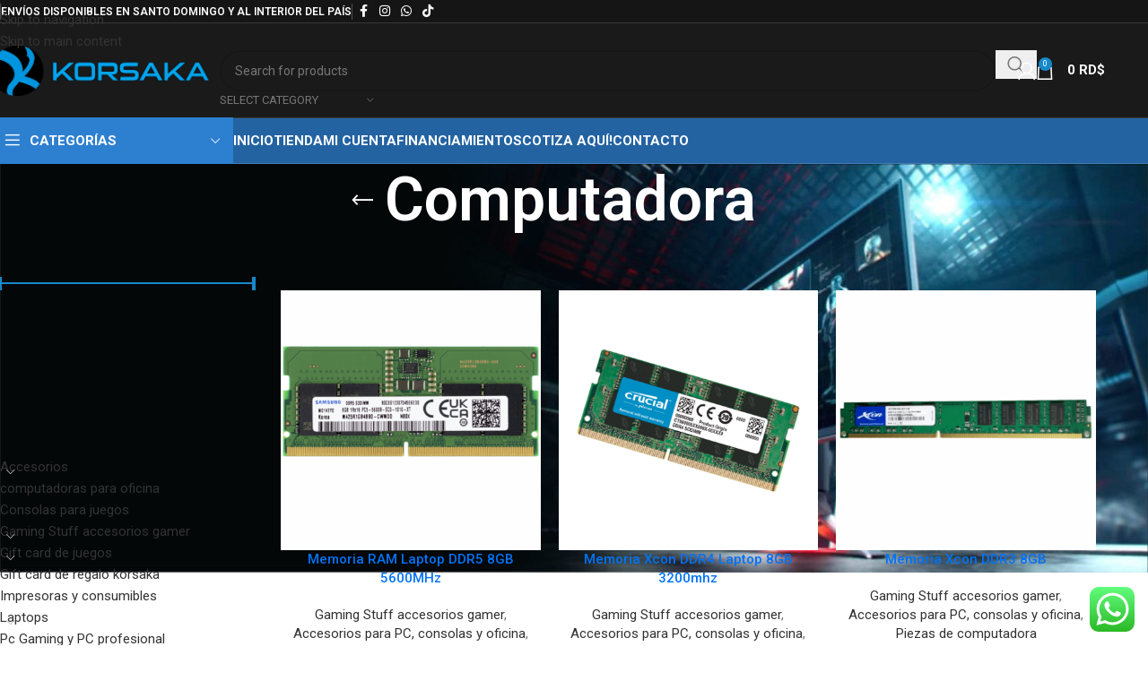

--- FILE ---
content_type: text/html; charset=UTF-8
request_url: https://korsaka.com/etiqueta-producto/computadora/
body_size: 36866
content:
<!DOCTYPE html>
<html lang="es" prefix="og: https://ogp.me/ns#">
<head>
	<meta charset="UTF-8">
	<link rel="profile" href="https://gmpg.org/xfn/11">
	<link rel="pingback" href="https://korsaka.com/xmlrpc.php">

	
<!-- Optimización para motores de búsqueda de Rank Math -  https://rankmath.com/ -->
<title>Computadora | Korsaka Do</title>
<meta name="robots" content="follow, index, max-snippet:-1, max-video-preview:-1, max-image-preview:large"/>
<link rel="canonical" href="https://korsaka.com/etiqueta-producto/computadora/" />
<meta property="og:locale" content="es_ES" />
<meta property="og:type" content="article" />
<meta property="og:title" content="Computadora | Korsaka Do" />
<meta property="og:url" content="https://korsaka.com/etiqueta-producto/computadora/" />
<meta property="og:site_name" content="Korsaka Dominicana" />
<meta property="article:publisher" content="https://www.facebook.com/KorsakaGamingRD/" />
<meta property="og:image" content="https://korsaka.com/wp-content/uploads/2020/04/k-sin-borde.png" />
<meta property="og:image:secure_url" content="https://korsaka.com/wp-content/uploads/2020/04/k-sin-borde.png" />
<meta property="og:image:width" content="647" />
<meta property="og:image:height" content="618" />
<meta property="og:image:alt" content="korsaka gaming center" />
<meta property="og:image:type" content="image/png" />
<meta name="twitter:card" content="summary_large_image" />
<meta name="twitter:title" content="Computadora | Korsaka Do" />
<meta name="twitter:site" content="@korsakacom" />
<meta name="twitter:image" content="https://korsaka.com/wp-content/uploads/2020/04/k-sin-borde.png" />
<meta name="twitter:label1" content="Productos" />
<meta name="twitter:data1" content="11" />
<script type="application/ld+json" class="rank-math-schema">{"@context":"https://schema.org","@graph":[{"@type":"Organization","@id":"https://korsaka.com/#organization","name":"Korsaka Dominicana","sameAs":["https://www.facebook.com/KorsakaGamingRD/","https://twitter.com/korsakacom"]},{"@type":"WebSite","@id":"https://korsaka.com/#website","url":"https://korsaka.com","name":"Korsaka Dominicana","publisher":{"@id":"https://korsaka.com/#organization"},"inLanguage":"es"},{"@type":"CollectionPage","@id":"https://korsaka.com/etiqueta-producto/computadora/#webpage","url":"https://korsaka.com/etiqueta-producto/computadora/","name":"Computadora | Korsaka Do","isPartOf":{"@id":"https://korsaka.com/#website"},"inLanguage":"es"}]}</script>
<!-- /Plugin Rank Math WordPress SEO -->

<link rel='dns-prefetch' href='//fonts.googleapis.com' />
<link rel="alternate" type="application/rss+xml" title="Korsaka Do &raquo; Feed" href="https://korsaka.com/feed/" />
<link rel="alternate" type="application/rss+xml" title="Korsaka Do &raquo; Feed de los comentarios" href="https://korsaka.com/comments/feed/" />
<link rel="alternate" type="application/rss+xml" title="Korsaka Do &raquo; Computadora Etiqueta Feed" href="https://korsaka.com/etiqueta-producto/computadora/feed/" />
<style id='wp-img-auto-sizes-contain-inline-css' type='text/css'>
img:is([sizes=auto i],[sizes^="auto," i]){contain-intrinsic-size:3000px 1500px}
/*# sourceURL=wp-img-auto-sizes-contain-inline-css */
</style>
<link rel='stylesheet' id='ht_ctc_main_css-css' href='https://korsaka.com/wp-content/plugins/click-to-chat-for-whatsapp/new/inc/assets/css/main.css?ver=4.36' type='text/css' media='all' />
<link rel='stylesheet' id='wp-block-library-css' href='https://korsaka.com/wp-includes/css/dist/block-library/style.min.css?ver=2b803c48af80dbadb1e1ca65b14c617d' type='text/css' media='all' />
<style id='global-styles-inline-css' type='text/css'>
:root{--wp--preset--aspect-ratio--square: 1;--wp--preset--aspect-ratio--4-3: 4/3;--wp--preset--aspect-ratio--3-4: 3/4;--wp--preset--aspect-ratio--3-2: 3/2;--wp--preset--aspect-ratio--2-3: 2/3;--wp--preset--aspect-ratio--16-9: 16/9;--wp--preset--aspect-ratio--9-16: 9/16;--wp--preset--color--black: #000000;--wp--preset--color--cyan-bluish-gray: #abb8c3;--wp--preset--color--white: #ffffff;--wp--preset--color--pale-pink: #f78da7;--wp--preset--color--vivid-red: #cf2e2e;--wp--preset--color--luminous-vivid-orange: #ff6900;--wp--preset--color--luminous-vivid-amber: #fcb900;--wp--preset--color--light-green-cyan: #7bdcb5;--wp--preset--color--vivid-green-cyan: #00d084;--wp--preset--color--pale-cyan-blue: #8ed1fc;--wp--preset--color--vivid-cyan-blue: #0693e3;--wp--preset--color--vivid-purple: #9b51e0;--wp--preset--gradient--vivid-cyan-blue-to-vivid-purple: linear-gradient(135deg,rgb(6,147,227) 0%,rgb(155,81,224) 100%);--wp--preset--gradient--light-green-cyan-to-vivid-green-cyan: linear-gradient(135deg,rgb(122,220,180) 0%,rgb(0,208,130) 100%);--wp--preset--gradient--luminous-vivid-amber-to-luminous-vivid-orange: linear-gradient(135deg,rgb(252,185,0) 0%,rgb(255,105,0) 100%);--wp--preset--gradient--luminous-vivid-orange-to-vivid-red: linear-gradient(135deg,rgb(255,105,0) 0%,rgb(207,46,46) 100%);--wp--preset--gradient--very-light-gray-to-cyan-bluish-gray: linear-gradient(135deg,rgb(238,238,238) 0%,rgb(169,184,195) 100%);--wp--preset--gradient--cool-to-warm-spectrum: linear-gradient(135deg,rgb(74,234,220) 0%,rgb(151,120,209) 20%,rgb(207,42,186) 40%,rgb(238,44,130) 60%,rgb(251,105,98) 80%,rgb(254,248,76) 100%);--wp--preset--gradient--blush-light-purple: linear-gradient(135deg,rgb(255,206,236) 0%,rgb(152,150,240) 100%);--wp--preset--gradient--blush-bordeaux: linear-gradient(135deg,rgb(254,205,165) 0%,rgb(254,45,45) 50%,rgb(107,0,62) 100%);--wp--preset--gradient--luminous-dusk: linear-gradient(135deg,rgb(255,203,112) 0%,rgb(199,81,192) 50%,rgb(65,88,208) 100%);--wp--preset--gradient--pale-ocean: linear-gradient(135deg,rgb(255,245,203) 0%,rgb(182,227,212) 50%,rgb(51,167,181) 100%);--wp--preset--gradient--electric-grass: linear-gradient(135deg,rgb(202,248,128) 0%,rgb(113,206,126) 100%);--wp--preset--gradient--midnight: linear-gradient(135deg,rgb(2,3,129) 0%,rgb(40,116,252) 100%);--wp--preset--font-size--small: 13px;--wp--preset--font-size--medium: 20px;--wp--preset--font-size--large: 36px;--wp--preset--font-size--x-large: 42px;--wp--preset--spacing--20: 0.44rem;--wp--preset--spacing--30: 0.67rem;--wp--preset--spacing--40: 1rem;--wp--preset--spacing--50: 1.5rem;--wp--preset--spacing--60: 2.25rem;--wp--preset--spacing--70: 3.38rem;--wp--preset--spacing--80: 5.06rem;--wp--preset--shadow--natural: 6px 6px 9px rgba(0, 0, 0, 0.2);--wp--preset--shadow--deep: 12px 12px 50px rgba(0, 0, 0, 0.4);--wp--preset--shadow--sharp: 6px 6px 0px rgba(0, 0, 0, 0.2);--wp--preset--shadow--outlined: 6px 6px 0px -3px rgb(255, 255, 255), 6px 6px rgb(0, 0, 0);--wp--preset--shadow--crisp: 6px 6px 0px rgb(0, 0, 0);}:where(body) { margin: 0; }.wp-site-blocks > .alignleft { float: left; margin-right: 2em; }.wp-site-blocks > .alignright { float: right; margin-left: 2em; }.wp-site-blocks > .aligncenter { justify-content: center; margin-left: auto; margin-right: auto; }:where(.is-layout-flex){gap: 0.5em;}:where(.is-layout-grid){gap: 0.5em;}.is-layout-flow > .alignleft{float: left;margin-inline-start: 0;margin-inline-end: 2em;}.is-layout-flow > .alignright{float: right;margin-inline-start: 2em;margin-inline-end: 0;}.is-layout-flow > .aligncenter{margin-left: auto !important;margin-right: auto !important;}.is-layout-constrained > .alignleft{float: left;margin-inline-start: 0;margin-inline-end: 2em;}.is-layout-constrained > .alignright{float: right;margin-inline-start: 2em;margin-inline-end: 0;}.is-layout-constrained > .aligncenter{margin-left: auto !important;margin-right: auto !important;}.is-layout-constrained > :where(:not(.alignleft):not(.alignright):not(.alignfull)){margin-left: auto !important;margin-right: auto !important;}body .is-layout-flex{display: flex;}.is-layout-flex{flex-wrap: wrap;align-items: center;}.is-layout-flex > :is(*, div){margin: 0;}body .is-layout-grid{display: grid;}.is-layout-grid > :is(*, div){margin: 0;}body{padding-top: 0px;padding-right: 0px;padding-bottom: 0px;padding-left: 0px;}a:where(:not(.wp-element-button)){text-decoration: none;}:root :where(.wp-element-button, .wp-block-button__link){background-color: #32373c;border-width: 0;color: #fff;font-family: inherit;font-size: inherit;font-style: inherit;font-weight: inherit;letter-spacing: inherit;line-height: inherit;padding-top: calc(0.667em + 2px);padding-right: calc(1.333em + 2px);padding-bottom: calc(0.667em + 2px);padding-left: calc(1.333em + 2px);text-decoration: none;text-transform: inherit;}.has-black-color{color: var(--wp--preset--color--black) !important;}.has-cyan-bluish-gray-color{color: var(--wp--preset--color--cyan-bluish-gray) !important;}.has-white-color{color: var(--wp--preset--color--white) !important;}.has-pale-pink-color{color: var(--wp--preset--color--pale-pink) !important;}.has-vivid-red-color{color: var(--wp--preset--color--vivid-red) !important;}.has-luminous-vivid-orange-color{color: var(--wp--preset--color--luminous-vivid-orange) !important;}.has-luminous-vivid-amber-color{color: var(--wp--preset--color--luminous-vivid-amber) !important;}.has-light-green-cyan-color{color: var(--wp--preset--color--light-green-cyan) !important;}.has-vivid-green-cyan-color{color: var(--wp--preset--color--vivid-green-cyan) !important;}.has-pale-cyan-blue-color{color: var(--wp--preset--color--pale-cyan-blue) !important;}.has-vivid-cyan-blue-color{color: var(--wp--preset--color--vivid-cyan-blue) !important;}.has-vivid-purple-color{color: var(--wp--preset--color--vivid-purple) !important;}.has-black-background-color{background-color: var(--wp--preset--color--black) !important;}.has-cyan-bluish-gray-background-color{background-color: var(--wp--preset--color--cyan-bluish-gray) !important;}.has-white-background-color{background-color: var(--wp--preset--color--white) !important;}.has-pale-pink-background-color{background-color: var(--wp--preset--color--pale-pink) !important;}.has-vivid-red-background-color{background-color: var(--wp--preset--color--vivid-red) !important;}.has-luminous-vivid-orange-background-color{background-color: var(--wp--preset--color--luminous-vivid-orange) !important;}.has-luminous-vivid-amber-background-color{background-color: var(--wp--preset--color--luminous-vivid-amber) !important;}.has-light-green-cyan-background-color{background-color: var(--wp--preset--color--light-green-cyan) !important;}.has-vivid-green-cyan-background-color{background-color: var(--wp--preset--color--vivid-green-cyan) !important;}.has-pale-cyan-blue-background-color{background-color: var(--wp--preset--color--pale-cyan-blue) !important;}.has-vivid-cyan-blue-background-color{background-color: var(--wp--preset--color--vivid-cyan-blue) !important;}.has-vivid-purple-background-color{background-color: var(--wp--preset--color--vivid-purple) !important;}.has-black-border-color{border-color: var(--wp--preset--color--black) !important;}.has-cyan-bluish-gray-border-color{border-color: var(--wp--preset--color--cyan-bluish-gray) !important;}.has-white-border-color{border-color: var(--wp--preset--color--white) !important;}.has-pale-pink-border-color{border-color: var(--wp--preset--color--pale-pink) !important;}.has-vivid-red-border-color{border-color: var(--wp--preset--color--vivid-red) !important;}.has-luminous-vivid-orange-border-color{border-color: var(--wp--preset--color--luminous-vivid-orange) !important;}.has-luminous-vivid-amber-border-color{border-color: var(--wp--preset--color--luminous-vivid-amber) !important;}.has-light-green-cyan-border-color{border-color: var(--wp--preset--color--light-green-cyan) !important;}.has-vivid-green-cyan-border-color{border-color: var(--wp--preset--color--vivid-green-cyan) !important;}.has-pale-cyan-blue-border-color{border-color: var(--wp--preset--color--pale-cyan-blue) !important;}.has-vivid-cyan-blue-border-color{border-color: var(--wp--preset--color--vivid-cyan-blue) !important;}.has-vivid-purple-border-color{border-color: var(--wp--preset--color--vivid-purple) !important;}.has-vivid-cyan-blue-to-vivid-purple-gradient-background{background: var(--wp--preset--gradient--vivid-cyan-blue-to-vivid-purple) !important;}.has-light-green-cyan-to-vivid-green-cyan-gradient-background{background: var(--wp--preset--gradient--light-green-cyan-to-vivid-green-cyan) !important;}.has-luminous-vivid-amber-to-luminous-vivid-orange-gradient-background{background: var(--wp--preset--gradient--luminous-vivid-amber-to-luminous-vivid-orange) !important;}.has-luminous-vivid-orange-to-vivid-red-gradient-background{background: var(--wp--preset--gradient--luminous-vivid-orange-to-vivid-red) !important;}.has-very-light-gray-to-cyan-bluish-gray-gradient-background{background: var(--wp--preset--gradient--very-light-gray-to-cyan-bluish-gray) !important;}.has-cool-to-warm-spectrum-gradient-background{background: var(--wp--preset--gradient--cool-to-warm-spectrum) !important;}.has-blush-light-purple-gradient-background{background: var(--wp--preset--gradient--blush-light-purple) !important;}.has-blush-bordeaux-gradient-background{background: var(--wp--preset--gradient--blush-bordeaux) !important;}.has-luminous-dusk-gradient-background{background: var(--wp--preset--gradient--luminous-dusk) !important;}.has-pale-ocean-gradient-background{background: var(--wp--preset--gradient--pale-ocean) !important;}.has-electric-grass-gradient-background{background: var(--wp--preset--gradient--electric-grass) !important;}.has-midnight-gradient-background{background: var(--wp--preset--gradient--midnight) !important;}.has-small-font-size{font-size: var(--wp--preset--font-size--small) !important;}.has-medium-font-size{font-size: var(--wp--preset--font-size--medium) !important;}.has-large-font-size{font-size: var(--wp--preset--font-size--large) !important;}.has-x-large-font-size{font-size: var(--wp--preset--font-size--x-large) !important;}
:where(.wp-block-post-template.is-layout-flex){gap: 1.25em;}:where(.wp-block-post-template.is-layout-grid){gap: 1.25em;}
:where(.wp-block-term-template.is-layout-flex){gap: 1.25em;}:where(.wp-block-term-template.is-layout-grid){gap: 1.25em;}
:where(.wp-block-columns.is-layout-flex){gap: 2em;}:where(.wp-block-columns.is-layout-grid){gap: 2em;}
:root :where(.wp-block-pullquote){font-size: 1.5em;line-height: 1.6;}
/*# sourceURL=global-styles-inline-css */
</style>
<link rel='stylesheet' id='sr7css-css' href='//korsaka.com/wp-content/plugins/revslider/public/css/sr7.css?ver=6.7.29' type='text/css' media='all' />
<style id='woocommerce-inline-inline-css' type='text/css'>
.woocommerce form .form-row .required { visibility: visible; }
/*# sourceURL=woocommerce-inline-inline-css */
</style>
<link rel='stylesheet' id='wp-color-picker-css' href='https://korsaka.com/wp-admin/css/color-picker.min.css?ver=2b803c48af80dbadb1e1ca65b14c617d' type='text/css' media='all' />
<link rel='stylesheet' id='woo-custom-empty-price-css' href='https://korsaka.com/wp-content/plugins/woo-custom-empty-price/css/woo-custom-empty-price.css?ver=2.0.0' type='text/css' media='all' />
<link rel='stylesheet' id='omw_style-css' href='https://korsaka.com/wp-content/plugins/woo-order-on-whatsapp//assets/css/style.min.css?ver=2.4.2' type='text/css' media='all' />
<link rel='stylesheet' id='lmc_whatsapp_order_css-css' href='https://korsaka.com/wp-content/plugins/lw-wc-whatsapp-order//assets/css/custom.css?ver=2.2.0' type='text/css' media='all' />
<link rel='stylesheet' id='woo_discount_pro_style-css' href='https://korsaka.com/wp-content/plugins/woo-discount-rules-pro/Assets/Css/awdr_style.css?ver=2.6.9' type='text/css' media='all' />
<link rel='stylesheet' id='elementor-icons-css' href='https://korsaka.com/wp-content/plugins/elementor/assets/lib/eicons/css/elementor-icons.min.css?ver=5.45.0' type='text/css' media='all' />
<link rel='stylesheet' id='elementor-frontend-css' href='https://korsaka.com/wp-content/plugins/elementor/assets/css/frontend.min.css?ver=3.34.1' type='text/css' media='all' />
<link rel='stylesheet' id='elementor-post-3140-css' href='https://korsaka.com/wp-content/uploads/elementor/css/post-3140.css?ver=1768855536' type='text/css' media='all' />
<link rel='stylesheet' id='wd-style-base-css' href='https://korsaka.com/wp-content/themes/woodmart/css/parts/base.min.css?ver=8.3.7' type='text/css' media='all' />
<link rel='stylesheet' id='wd-helpers-wpb-elem-css' href='https://korsaka.com/wp-content/themes/woodmart/css/parts/helpers-wpb-elem.min.css?ver=8.3.7' type='text/css' media='all' />
<link rel='stylesheet' id='wd-lazy-loading-css' href='https://korsaka.com/wp-content/themes/woodmart/css/parts/opt-lazy-load.min.css?ver=8.3.7' type='text/css' media='all' />
<link rel='stylesheet' id='wd-revolution-slider-css' href='https://korsaka.com/wp-content/themes/woodmart/css/parts/int-rev-slider.min.css?ver=8.3.7' type='text/css' media='all' />
<link rel='stylesheet' id='wd-woo-paypal-payments-css' href='https://korsaka.com/wp-content/themes/woodmart/css/parts/int-woo-paypal-payments.min.css?ver=8.3.7' type='text/css' media='all' />
<link rel='stylesheet' id='wd-elementor-base-css' href='https://korsaka.com/wp-content/themes/woodmart/css/parts/int-elem-base.min.css?ver=8.3.7' type='text/css' media='all' />
<link rel='stylesheet' id='wd-elementor-pro-base-css' href='https://korsaka.com/wp-content/themes/woodmart/css/parts/int-elementor-pro.min.css?ver=8.3.7' type='text/css' media='all' />
<link rel='stylesheet' id='wd-woocommerce-base-css' href='https://korsaka.com/wp-content/themes/woodmart/css/parts/woocommerce-base.min.css?ver=8.3.7' type='text/css' media='all' />
<link rel='stylesheet' id='wd-mod-star-rating-css' href='https://korsaka.com/wp-content/themes/woodmart/css/parts/mod-star-rating.min.css?ver=8.3.7' type='text/css' media='all' />
<link rel='stylesheet' id='wd-woocommerce-block-notices-css' href='https://korsaka.com/wp-content/themes/woodmart/css/parts/woo-mod-block-notices.min.css?ver=8.3.7' type='text/css' media='all' />
<link rel='stylesheet' id='wd-widget-active-filters-css' href='https://korsaka.com/wp-content/themes/woodmart/css/parts/woo-widget-active-filters.min.css?ver=8.3.7' type='text/css' media='all' />
<link rel='stylesheet' id='wd-woo-shop-predefined-css' href='https://korsaka.com/wp-content/themes/woodmart/css/parts/woo-shop-predefined.min.css?ver=8.3.7' type='text/css' media='all' />
<link rel='stylesheet' id='wd-woo-shop-el-products-per-page-css' href='https://korsaka.com/wp-content/themes/woodmart/css/parts/woo-shop-el-products-per-page.min.css?ver=8.3.7' type='text/css' media='all' />
<link rel='stylesheet' id='wd-woo-shop-page-title-css' href='https://korsaka.com/wp-content/themes/woodmart/css/parts/woo-shop-page-title.min.css?ver=8.3.7' type='text/css' media='all' />
<link rel='stylesheet' id='wd-woo-mod-shop-loop-head-css' href='https://korsaka.com/wp-content/themes/woodmart/css/parts/woo-mod-shop-loop-head.min.css?ver=8.3.7' type='text/css' media='all' />
<link rel='stylesheet' id='wd-woo-shop-el-order-by-css' href='https://korsaka.com/wp-content/themes/woodmart/css/parts/woo-shop-el-order-by.min.css?ver=8.3.7' type='text/css' media='all' />
<link rel='stylesheet' id='wd-woo-shop-el-products-view-css' href='https://korsaka.com/wp-content/themes/woodmart/css/parts/woo-shop-el-products-view.min.css?ver=8.3.7' type='text/css' media='all' />
<link rel='stylesheet' id='wd-woo-mod-shop-attributes-css' href='https://korsaka.com/wp-content/themes/woodmart/css/parts/woo-mod-shop-attributes.min.css?ver=8.3.7' type='text/css' media='all' />
<link rel='stylesheet' id='wd-wp-blocks-css' href='https://korsaka.com/wp-content/themes/woodmart/css/parts/wp-blocks.min.css?ver=8.3.7' type='text/css' media='all' />
<link rel='stylesheet' id='wd-header-base-css' href='https://korsaka.com/wp-content/themes/woodmart/css/parts/header-base.min.css?ver=8.3.7' type='text/css' media='all' />
<link rel='stylesheet' id='wd-mod-tools-css' href='https://korsaka.com/wp-content/themes/woodmart/css/parts/mod-tools.min.css?ver=8.3.7' type='text/css' media='all' />
<link rel='stylesheet' id='wd-header-elements-base-css' href='https://korsaka.com/wp-content/themes/woodmart/css/parts/header-el-base.min.css?ver=8.3.7' type='text/css' media='all' />
<link rel='stylesheet' id='wd-social-icons-css' href='https://korsaka.com/wp-content/themes/woodmart/css/parts/el-social-icons.min.css?ver=8.3.7' type='text/css' media='all' />
<link rel='stylesheet' id='wd-header-search-css' href='https://korsaka.com/wp-content/themes/woodmart/css/parts/header-el-search.min.css?ver=8.3.7' type='text/css' media='all' />
<link rel='stylesheet' id='wd-header-search-form-css' href='https://korsaka.com/wp-content/themes/woodmart/css/parts/header-el-search-form.min.css?ver=8.3.7' type='text/css' media='all' />
<link rel='stylesheet' id='wd-wd-search-form-css' href='https://korsaka.com/wp-content/themes/woodmart/css/parts/wd-search-form.min.css?ver=8.3.7' type='text/css' media='all' />
<link rel='stylesheet' id='wd-wd-search-results-css' href='https://korsaka.com/wp-content/themes/woodmart/css/parts/wd-search-results.min.css?ver=8.3.7' type='text/css' media='all' />
<link rel='stylesheet' id='wd-wd-search-dropdown-css' href='https://korsaka.com/wp-content/themes/woodmart/css/parts/wd-search-dropdown.min.css?ver=8.3.7' type='text/css' media='all' />
<link rel='stylesheet' id='wd-wd-search-cat-css' href='https://korsaka.com/wp-content/themes/woodmart/css/parts/wd-search-cat.min.css?ver=8.3.7' type='text/css' media='all' />
<link rel='stylesheet' id='wd-woo-mod-login-form-css' href='https://korsaka.com/wp-content/themes/woodmart/css/parts/woo-mod-login-form.min.css?ver=8.3.7' type='text/css' media='all' />
<link rel='stylesheet' id='wd-header-my-account-css' href='https://korsaka.com/wp-content/themes/woodmart/css/parts/header-el-my-account.min.css?ver=8.3.7' type='text/css' media='all' />
<link rel='stylesheet' id='wd-header-cart-side-css' href='https://korsaka.com/wp-content/themes/woodmart/css/parts/header-el-cart-side.min.css?ver=8.3.7' type='text/css' media='all' />
<link rel='stylesheet' id='wd-header-cart-css' href='https://korsaka.com/wp-content/themes/woodmart/css/parts/header-el-cart.min.css?ver=8.3.7' type='text/css' media='all' />
<link rel='stylesheet' id='wd-widget-shopping-cart-css' href='https://korsaka.com/wp-content/themes/woodmart/css/parts/woo-widget-shopping-cart.min.css?ver=8.3.7' type='text/css' media='all' />
<link rel='stylesheet' id='wd-widget-product-list-css' href='https://korsaka.com/wp-content/themes/woodmart/css/parts/woo-widget-product-list.min.css?ver=8.3.7' type='text/css' media='all' />
<link rel='stylesheet' id='wd-header-mobile-nav-dropdown-css' href='https://korsaka.com/wp-content/themes/woodmart/css/parts/header-el-mobile-nav-dropdown.min.css?ver=8.3.7' type='text/css' media='all' />
<link rel='stylesheet' id='wd-header-categories-nav-css' href='https://korsaka.com/wp-content/themes/woodmart/css/parts/header-el-category-nav.min.css?ver=8.3.7' type='text/css' media='all' />
<link rel='stylesheet' id='wd-mod-nav-vertical-css' href='https://korsaka.com/wp-content/themes/woodmart/css/parts/mod-nav-vertical.min.css?ver=8.3.7' type='text/css' media='all' />
<link rel='stylesheet' id='wd-mod-nav-vertical-design-default-css' href='https://korsaka.com/wp-content/themes/woodmart/css/parts/mod-nav-vertical-design-default.min.css?ver=8.3.7' type='text/css' media='all' />
<link rel='stylesheet' id='wd-page-title-css' href='https://korsaka.com/wp-content/themes/woodmart/css/parts/page-title.min.css?ver=8.3.7' type='text/css' media='all' />
<link rel='stylesheet' id='wd-off-canvas-sidebar-css' href='https://korsaka.com/wp-content/themes/woodmart/css/parts/opt-off-canvas-sidebar.min.css?ver=8.3.7' type='text/css' media='all' />
<link rel='stylesheet' id='wd-widget-slider-price-filter-css' href='https://korsaka.com/wp-content/themes/woodmart/css/parts/woo-widget-slider-price-filter.min.css?ver=8.3.7' type='text/css' media='all' />
<link rel='stylesheet' id='wd-widget-product-cat-css' href='https://korsaka.com/wp-content/themes/woodmart/css/parts/woo-widget-product-cat.min.css?ver=8.3.7' type='text/css' media='all' />
<link rel='stylesheet' id='wd-shop-filter-area-css' href='https://korsaka.com/wp-content/themes/woodmart/css/parts/woo-shop-el-filters-area.min.css?ver=8.3.7' type='text/css' media='all' />
<link rel='stylesheet' id='wd-product-loop-css' href='https://korsaka.com/wp-content/themes/woodmart/css/parts/woo-product-loop.min.css?ver=8.3.7' type='text/css' media='all' />
<link rel='stylesheet' id='wd-product-loop-base-css' href='https://korsaka.com/wp-content/themes/woodmart/css/parts/woo-product-loop-base.min.css?ver=8.3.7' type='text/css' media='all' />
<link rel='stylesheet' id='wd-woo-mod-add-btn-replace-css' href='https://korsaka.com/wp-content/themes/woodmart/css/parts/woo-mod-add-btn-replace.min.css?ver=8.3.7' type='text/css' media='all' />
<link rel='stylesheet' id='wd-woo-mod-swatches-base-css' href='https://korsaka.com/wp-content/themes/woodmart/css/parts/woo-mod-swatches-base.min.css?ver=8.3.7' type='text/css' media='all' />
<link rel='stylesheet' id='wd-mod-more-description-css' href='https://korsaka.com/wp-content/themes/woodmart/css/parts/mod-more-description.min.css?ver=8.3.7' type='text/css' media='all' />
<link rel='stylesheet' id='wd-categories-loop-default-css' href='https://korsaka.com/wp-content/themes/woodmart/css/parts/woo-categories-loop-default-old.min.css?ver=8.3.7' type='text/css' media='all' />
<link rel='stylesheet' id='wd-woo-categories-loop-css' href='https://korsaka.com/wp-content/themes/woodmart/css/parts/woo-categories-loop.min.css?ver=8.3.7' type='text/css' media='all' />
<link rel='stylesheet' id='wd-categories-loop-css' href='https://korsaka.com/wp-content/themes/woodmart/css/parts/woo-categories-loop-old.min.css?ver=8.3.7' type='text/css' media='all' />
<link rel='stylesheet' id='wd-sticky-loader-css' href='https://korsaka.com/wp-content/themes/woodmart/css/parts/mod-sticky-loader.min.css?ver=8.3.7' type='text/css' media='all' />
<link rel='stylesheet' id='wd-add-to-cart-popup-css' href='https://korsaka.com/wp-content/themes/woodmart/css/parts/woo-opt-add-to-cart-popup.min.css?ver=8.3.7' type='text/css' media='all' />
<link rel='stylesheet' id='wd-mfp-popup-css' href='https://korsaka.com/wp-content/themes/woodmart/css/parts/lib-magnific-popup.min.css?ver=8.3.7' type='text/css' media='all' />
<link rel='stylesheet' id='wd-mod-animations-transform-css' href='https://korsaka.com/wp-content/themes/woodmart/css/parts/mod-animations-transform.min.css?ver=8.3.7' type='text/css' media='all' />
<link rel='stylesheet' id='wd-mod-transform-css' href='https://korsaka.com/wp-content/themes/woodmart/css/parts/mod-transform.min.css?ver=8.3.7' type='text/css' media='all' />
<link rel='stylesheet' id='wd-woo-mod-product-labels-css' href='https://korsaka.com/wp-content/themes/woodmart/css/parts/woo-mod-product-labels.min.css?ver=8.3.7' type='text/css' media='all' />
<link rel='stylesheet' id='wd-woo-mod-product-labels-rect-css' href='https://korsaka.com/wp-content/themes/woodmart/css/parts/woo-mod-product-labels-rect.min.css?ver=8.3.7' type='text/css' media='all' />
<link rel='stylesheet' id='wd-widget-collapse-css' href='https://korsaka.com/wp-content/themes/woodmart/css/parts/opt-widget-collapse.min.css?ver=8.3.7' type='text/css' media='all' />
<link rel='stylesheet' id='wd-footer-base-css' href='https://korsaka.com/wp-content/themes/woodmart/css/parts/footer-base.min.css?ver=8.3.7' type='text/css' media='all' />
<link rel='stylesheet' id='wd-info-box-css' href='https://korsaka.com/wp-content/themes/woodmart/css/parts/el-info-box.min.css?ver=8.3.7' type='text/css' media='all' />
<link rel='stylesheet' id='wd-bg-navigation-css' href='https://korsaka.com/wp-content/themes/woodmart/css/parts/bg-navigation.min.css?ver=8.3.7' type='text/css' media='all' />
<link rel='stylesheet' id='wd-el-menu-css' href='https://korsaka.com/wp-content/themes/woodmart/css/parts/el-menu.min.css?ver=8.3.7' type='text/css' media='all' />
<link rel='stylesheet' id='wd-el-menu-wpb-elem-css' href='https://korsaka.com/wp-content/themes/woodmart/css/parts/el-menu-wpb-elem.min.css?ver=8.3.7' type='text/css' media='all' />
<link rel='stylesheet' id='wd-header-my-account-sidebar-css' href='https://korsaka.com/wp-content/themes/woodmart/css/parts/header-el-my-account-sidebar.min.css?ver=8.3.7' type='text/css' media='all' />
<link rel='stylesheet' id='wd-bottom-toolbar-css' href='https://korsaka.com/wp-content/themes/woodmart/css/parts/opt-bottom-toolbar.min.css?ver=8.3.7' type='text/css' media='all' />
<link rel='stylesheet' id='wd-shop-off-canvas-sidebar-css' href='https://korsaka.com/wp-content/themes/woodmart/css/parts/opt-shop-off-canvas-sidebar.min.css?ver=8.3.7' type='text/css' media='all' />
<link rel='stylesheet' id='wd-mod-sticky-sidebar-opener-css' href='https://korsaka.com/wp-content/themes/woodmart/css/parts/mod-sticky-sidebar-opener.min.css?ver=8.3.7' type='text/css' media='all' />
<link rel='stylesheet' id='xts-google-fonts-css' href='https://fonts.googleapis.com/css?family=Roboto%3A400%2C600%2C500%2C700%7CLato%3A400%2C700&#038;ver=8.3.7' type='text/css' media='all' />
<link rel='stylesheet' id='elementor-gf-local-robotoslab-css' href='https://korsaka.com/wp-content/uploads/elementor/google-fonts/css/robotoslab.css?ver=1756761823' type='text/css' media='all' />
<script type="text/javascript" src="https://korsaka.com/wp-includes/js/jquery/jquery.min.js?ver=3.7.1" id="jquery-core-js"></script>
<script type="text/javascript" src="https://korsaka.com/wp-includes/js/jquery/jquery-migrate.min.js?ver=3.4.1" id="jquery-migrate-js"></script>
<script type="text/javascript" src="//korsaka.com/wp-content/plugins/revslider/public/js/libs/tptools.js?ver=6.7.29" id="tp-tools-js" async="async" data-wp-strategy="async"></script>
<script type="text/javascript" src="//korsaka.com/wp-content/plugins/revslider/public/js/sr7.js?ver=6.7.29" id="sr7-js" async="async" data-wp-strategy="async"></script>
<script type="text/javascript" src="https://korsaka.com/wp-content/plugins/woocommerce/assets/js/jquery-blockui/jquery.blockUI.min.js?ver=2.7.0-wc.10.4.3" id="wc-jquery-blockui-js" defer="defer" data-wp-strategy="defer"></script>
<script type="text/javascript" id="wc-add-to-cart-js-extra">
/* <![CDATA[ */
var wc_add_to_cart_params = {"ajax_url":"/wp-admin/admin-ajax.php","wc_ajax_url":"/?wc-ajax=%%endpoint%%","i18n_view_cart":"Ver carrito","cart_url":"https://korsaka.com/cart/","is_cart":"","cart_redirect_after_add":"no"};
//# sourceURL=wc-add-to-cart-js-extra
/* ]]> */
</script>
<script type="text/javascript" src="https://korsaka.com/wp-content/plugins/woocommerce/assets/js/frontend/add-to-cart.min.js?ver=10.4.3" id="wc-add-to-cart-js" defer="defer" data-wp-strategy="defer"></script>
<script type="text/javascript" src="https://korsaka.com/wp-content/plugins/woocommerce/assets/js/js-cookie/js.cookie.min.js?ver=2.1.4-wc.10.4.3" id="wc-js-cookie-js" defer="defer" data-wp-strategy="defer"></script>
<script type="text/javascript" id="woocommerce-js-extra">
/* <![CDATA[ */
var woocommerce_params = {"ajax_url":"/wp-admin/admin-ajax.php","wc_ajax_url":"/?wc-ajax=%%endpoint%%","i18n_password_show":"Mostrar contrase\u00f1a","i18n_password_hide":"Ocultar contrase\u00f1a"};
//# sourceURL=woocommerce-js-extra
/* ]]> */
</script>
<script type="text/javascript" src="https://korsaka.com/wp-content/plugins/woocommerce/assets/js/frontend/woocommerce.min.js?ver=10.4.3" id="woocommerce-js" defer="defer" data-wp-strategy="defer"></script>
<script type="text/javascript" src="https://korsaka.com/wp-content/themes/woodmart/js/libs/device.min.js?ver=8.3.7" id="wd-device-library-js"></script>
<script type="text/javascript" src="https://korsaka.com/wp-content/themes/woodmart/js/scripts/global/scrollBar.min.js?ver=8.3.7" id="wd-scrollbar-js"></script>
<link rel="https://api.w.org/" href="https://korsaka.com/wp-json/" /><link rel="alternate" title="JSON" type="application/json" href="https://korsaka.com/wp-json/wp/v2/product_tag/807" /><link rel="EditURI" type="application/rsd+xml" title="RSD" href="https://korsaka.com/xmlrpc.php?rsd" />
<style>div.woocommerce-variation-add-to-cart-disabled { display: none ! important; }</style><!-- Google site verification - Google for WooCommerce -->
<meta name="google-site-verification" content="_8o_7d_dt8zeThtRulXyHG2P8w0Tm1JTa8l5y411nP0" />
					<meta name="viewport" content="width=device-width, initial-scale=1.0, maximum-scale=1.0, user-scalable=no">
										<noscript><style>.woocommerce-product-gallery{ opacity: 1 !important; }</style></noscript>
	<meta name="generator" content="Elementor 3.34.1; features: additional_custom_breakpoints; settings: css_print_method-external, google_font-enabled, font_display-swap">
			<style>
				.e-con.e-parent:nth-of-type(n+4):not(.e-lazyloaded):not(.e-no-lazyload),
				.e-con.e-parent:nth-of-type(n+4):not(.e-lazyloaded):not(.e-no-lazyload) * {
					background-image: none !important;
				}
				@media screen and (max-height: 1024px) {
					.e-con.e-parent:nth-of-type(n+3):not(.e-lazyloaded):not(.e-no-lazyload),
					.e-con.e-parent:nth-of-type(n+3):not(.e-lazyloaded):not(.e-no-lazyload) * {
						background-image: none !important;
					}
				}
				@media screen and (max-height: 640px) {
					.e-con.e-parent:nth-of-type(n+2):not(.e-lazyloaded):not(.e-no-lazyload),
					.e-con.e-parent:nth-of-type(n+2):not(.e-lazyloaded):not(.e-no-lazyload) * {
						background-image: none !important;
					}
				}
			</style>
			<link rel="preconnect" href="https://fonts.googleapis.com">
<link rel="preconnect" href="https://fonts.gstatic.com/" crossorigin>
<meta name="generator" content="Powered by Slider Revolution 6.7.29 - responsive, Mobile-Friendly Slider Plugin for WordPress with comfortable drag and drop interface." />
<link rel="icon" href="https://korsaka.com/wp-content/uploads/2020/04/logo-korsaka-32x32.png" sizes="32x32" />
<link rel="icon" href="https://korsaka.com/wp-content/uploads/2020/04/logo-korsaka-192x192.png" sizes="192x192" />
<link rel="apple-touch-icon" href="https://korsaka.com/wp-content/uploads/2020/04/logo-korsaka-180x180.png" />
<meta name="msapplication-TileImage" content="https://korsaka.com/wp-content/uploads/2020/04/logo-korsaka-270x270.png" />
<script>
	window._tpt			??= {};
	window.SR7			??= {};
	_tpt.R				??= {};
	_tpt.R.fonts		??= {};
	_tpt.R.fonts.customFonts??= {};
	SR7.devMode			=  false;
	SR7.F 				??= {};
	SR7.G				??= {};
	SR7.LIB				??= {};
	SR7.E				??= {};
	SR7.E.gAddons		??= {};
	SR7.E.php 			??= {};
	SR7.E.nonce			= '9282ea1a9a';
	SR7.E.ajaxurl		= 'https://korsaka.com/wp-admin/admin-ajax.php';
	SR7.E.resturl		= 'https://korsaka.com/wp-json/';
	SR7.E.slug_path		= 'revslider/revslider.php';
	SR7.E.slug			= 'revslider';
	SR7.E.plugin_url	= 'https://korsaka.com/wp-content/plugins/revslider/';
	SR7.E.wp_plugin_url = 'https://korsaka.com/wp-content/plugins/';
	SR7.E.revision		= '6.7.29';
	SR7.E.fontBaseUrl	= '';
	SR7.G.breakPoints 	= [1240,1024,778,480];
	SR7.E.modules 		= ['module','page','slide','layer','draw','animate','srtools','canvas','defaults','carousel','navigation','media','modifiers','migration'];
	SR7.E.libs 			= ['WEBGL'];
	SR7.E.css 			= ['csslp','cssbtns','cssfilters','cssnav','cssmedia'];
	SR7.E.resources		= {};
	SR7.JSON			??= {};
/*! Slider Revolution 7.0 - Page Processor */
!function(){"use strict";window.SR7??={},window._tpt??={},SR7.version="Slider Revolution 6.7.16",_tpt.getWinDim=function(t){_tpt.screenHeightWithUrlBar??=window.innerHeight;let e=SR7.F?.modal?.visible&&SR7.M[SR7.F.module.getIdByAlias(SR7.F.modal.requested)];_tpt.scrollBar=window.innerWidth!==document.documentElement.clientWidth||e&&window.innerWidth!==e.c.module.clientWidth,_tpt.winW=window.innerWidth-(_tpt.scrollBar||"prepare"==t?_tpt.scrollBarW??_tpt.mesureScrollBar():0),_tpt.winH=window.innerHeight,_tpt.winWAll=document.documentElement.clientWidth},_tpt.getResponsiveLevel=function(t,e){SR7.M[e];return _tpt.closestGE(t,_tpt.winWAll)},_tpt.mesureScrollBar=function(){let t=document.createElement("div");return t.className="RSscrollbar-measure",t.style.width="100px",t.style.height="100px",t.style.overflow="scroll",t.style.position="absolute",t.style.top="-9999px",document.body.appendChild(t),_tpt.scrollBarW=t.offsetWidth-t.clientWidth,document.body.removeChild(t),_tpt.scrollBarW},_tpt.loadCSS=async function(t,e,s){return s?_tpt.R.fonts.required[e].status=1:(_tpt.R[e]??={},_tpt.R[e].status=1),new Promise(((n,i)=>{if(_tpt.isStylesheetLoaded(t))s?_tpt.R.fonts.required[e].status=2:_tpt.R[e].status=2,n();else{const o=document.createElement("link");o.rel="stylesheet";let l="text",r="css";o["type"]=l+"/"+r,o.href=t,o.onload=()=>{s?_tpt.R.fonts.required[e].status=2:_tpt.R[e].status=2,n()},o.onerror=()=>{s?_tpt.R.fonts.required[e].status=3:_tpt.R[e].status=3,i(new Error(`Failed to load CSS: ${t}`))},document.head.appendChild(o)}}))},_tpt.addContainer=function(t){const{tag:e="div",id:s,class:n,datas:i,textContent:o,iHTML:l}=t,r=document.createElement(e);if(s&&""!==s&&(r.id=s),n&&""!==n&&(r.className=n),i)for(const[t,e]of Object.entries(i))"style"==t?r.style.cssText=e:r.setAttribute(`data-${t}`,e);return o&&(r.textContent=o),l&&(r.innerHTML=l),r},_tpt.collector=function(){return{fragment:new DocumentFragment,add(t){var e=_tpt.addContainer(t);return this.fragment.appendChild(e),e},append(t){t.appendChild(this.fragment)}}},_tpt.isStylesheetLoaded=function(t){let e=t.split("?")[0];return Array.from(document.querySelectorAll('link[rel="stylesheet"], link[rel="preload"]')).some((t=>t.href.split("?")[0]===e))},_tpt.preloader={requests:new Map,preloaderTemplates:new Map,show:function(t,e){if(!e||!t)return;const{type:s,color:n}=e;if(s<0||"off"==s)return;const i=`preloader_${s}`;let o=this.preloaderTemplates.get(i);o||(o=this.build(s,n),this.preloaderTemplates.set(i,o)),this.requests.has(t)||this.requests.set(t,{count:0});const l=this.requests.get(t);clearTimeout(l.timer),l.count++,1===l.count&&(l.timer=setTimeout((()=>{l.preloaderClone=o.cloneNode(!0),l.anim&&l.anim.kill(),void 0!==_tpt.gsap?l.anim=_tpt.gsap.fromTo(l.preloaderClone,1,{opacity:0},{opacity:1}):l.preloaderClone.classList.add("sr7-fade-in"),t.appendChild(l.preloaderClone)}),150))},hide:function(t){if(!this.requests.has(t))return;const e=this.requests.get(t);e.count--,e.count<0&&(e.count=0),e.anim&&e.anim.kill(),0===e.count&&(clearTimeout(e.timer),e.preloaderClone&&(e.preloaderClone.classList.remove("sr7-fade-in"),e.anim=_tpt.gsap.to(e.preloaderClone,.3,{opacity:0,onComplete:function(){e.preloaderClone.remove()}})))},state:function(t){if(!this.requests.has(t))return!1;return this.requests.get(t).count>0},build:(t,e="#ffffff",s="")=>{if(t<0||"off"===t)return null;const n=parseInt(t);if(t="prlt"+n,isNaN(n))return null;if(_tpt.loadCSS(SR7.E.plugin_url+"public/css/preloaders/t"+n+".css","preloader_"+t),isNaN(n)||n<6){const i=`background-color:${e}`,o=1===n||2==n?i:"",l=3===n||4==n?i:"",r=_tpt.collector();["dot1","dot2","bounce1","bounce2","bounce3"].forEach((t=>r.add({tag:"div",class:t,datas:{style:l}})));const d=_tpt.addContainer({tag:"sr7-prl",class:`${t} ${s}`,datas:{style:o}});return r.append(d),d}{let i={};if(7===n){let t;e.startsWith("#")?(t=e.replace("#",""),t=`rgba(${parseInt(t.substring(0,2),16)}, ${parseInt(t.substring(2,4),16)}, ${parseInt(t.substring(4,6),16)}, `):e.startsWith("rgb")&&(t=e.slice(e.indexOf("(")+1,e.lastIndexOf(")")).split(",").map((t=>t.trim())),t=`rgba(${t[0]}, ${t[1]}, ${t[2]}, `),t&&(i.style=`border-top-color: ${t}0.65); border-bottom-color: ${t}0.15); border-left-color: ${t}0.65); border-right-color: ${t}0.15)`)}else 12===n&&(i.style=`background:${e}`);const o=[10,0,4,2,5,9,0,4,4,2][n-6],l=_tpt.collector(),r=l.add({tag:"div",class:"sr7-prl-inner",datas:i});Array.from({length:o}).forEach((()=>r.appendChild(l.add({tag:"span",datas:{style:`background:${e}`}}))));const d=_tpt.addContainer({tag:"sr7-prl",class:`${t} ${s}`});return l.append(d),d}}},SR7.preLoader={show:(t,e)=>{"off"!==(SR7.M[t]?.settings?.pLoader?.type??"off")&&_tpt.preloader.show(e||SR7.M[t].c.module,SR7.M[t]?.settings?.pLoader??{color:"#fff",type:10})},hide:(t,e)=>{"off"!==(SR7.M[t]?.settings?.pLoader?.type??"off")&&_tpt.preloader.hide(e||SR7.M[t].c.module)},state:(t,e)=>_tpt.preloader.state(e||SR7.M[t].c.module)},_tpt.prepareModuleHeight=function(t){window.SR7.M??={},window.SR7.M[t.id]??={},"ignore"==t.googleFont&&(SR7.E.ignoreGoogleFont=!0);let e=window.SR7.M[t.id];if(null==_tpt.scrollBarW&&_tpt.mesureScrollBar(),e.c??={},e.states??={},e.settings??={},e.settings.size??={},t.fixed&&(e.settings.fixed=!0),e.c.module=document.getElementById(t.id),e.c.adjuster=e.c.module.getElementsByTagName("sr7-adjuster")[0],e.c.content=e.c.module.getElementsByTagName("sr7-content")[0],"carousel"==t.type&&(e.c.carousel=e.c.content.getElementsByTagName("sr7-carousel")[0]),null==e.c.module||null==e.c.module)return;t.plType&&t.plColor&&(e.settings.pLoader={type:t.plType,color:t.plColor}),void 0===t.plType||"off"===t.plType||SR7.preLoader.state(t.id)&&SR7.preLoader.state(t.id,e.c.module)||SR7.preLoader.show(t.id,e.c.module),_tpt.winW||_tpt.getWinDim("prepare"),_tpt.getWinDim();let s=""+e.c.module.dataset?.modal;"modal"==s||"true"==s||"undefined"!==s&&"false"!==s||(e.settings.size.fullWidth=t.size.fullWidth,e.LEV??=_tpt.getResponsiveLevel(window.SR7.G.breakPoints,t.id),t.vpt=_tpt.fillArray(t.vpt,5),e.settings.vPort=t.vpt[e.LEV],void 0!==t.el&&"720"==t.el[4]&&t.gh[4]!==t.el[4]&&"960"==t.el[3]&&t.gh[3]!==t.el[3]&&"768"==t.el[2]&&t.gh[2]!==t.el[2]&&delete t.el,e.settings.size.height=null==t.el||null==t.el[e.LEV]||0==t.el[e.LEV]||"auto"==t.el[e.LEV]?_tpt.fillArray(t.gh,5,-1):_tpt.fillArray(t.el,5,-1),e.settings.size.width=_tpt.fillArray(t.gw,5,-1),e.settings.size.minHeight=_tpt.fillArray(t.mh??[0],5,-1),e.cacheSize={fullWidth:e.settings.size?.fullWidth,fullHeight:e.settings.size?.fullHeight},void 0!==t.off&&(t.off?.t&&(e.settings.size.m??={})&&(e.settings.size.m.t=t.off.t),t.off?.b&&(e.settings.size.m??={})&&(e.settings.size.m.b=t.off.b),t.off?.l&&(e.settings.size.p??={})&&(e.settings.size.p.l=t.off.l),t.off?.r&&(e.settings.size.p??={})&&(e.settings.size.p.r=t.off.r),e.offsetPrepared=!0),_tpt.updatePMHeight(t.id,t,!0))},_tpt.updatePMHeight=(t,e,s)=>{let n=SR7.M[t];var i=n.settings.size.fullWidth?_tpt.winW:n.c.module.parentNode.offsetWidth;i=0===i||isNaN(i)?_tpt.winW:i;let o=n.settings.size.width[n.LEV]||n.settings.size.width[n.LEV++]||n.settings.size.width[n.LEV--]||i,l=n.settings.size.height[n.LEV]||n.settings.size.height[n.LEV++]||n.settings.size.height[n.LEV--]||0,r=n.settings.size.minHeight[n.LEV]||n.settings.size.minHeight[n.LEV++]||n.settings.size.minHeight[n.LEV--]||0;if(l="auto"==l?0:l,l=parseInt(l),"carousel"!==e.type&&(i-=parseInt(e.onw??0)||0),n.MP=!n.settings.size.fullWidth&&i<o||_tpt.winW<o?Math.min(1,i/o):1,e.size.fullScreen||e.size.fullHeight){let t=parseInt(e.fho)||0,s=(""+e.fho).indexOf("%")>-1;e.newh=_tpt.winH-(s?_tpt.winH*t/100:t)}else e.newh=n.MP*Math.max(l,r);if(e.newh+=(parseInt(e.onh??0)||0)+(parseInt(e.carousel?.pt)||0)+(parseInt(e.carousel?.pb)||0),void 0!==e.slideduration&&(e.newh=Math.max(e.newh,parseInt(e.slideduration)/3)),e.shdw&&_tpt.buildShadow(e.id,e),n.c.adjuster.style.height=e.newh+"px",n.c.module.style.height=e.newh+"px",n.c.content.style.height=e.newh+"px",n.states.heightPrepared=!0,n.dims??={},n.dims.moduleRect=n.c.module.getBoundingClientRect(),n.c.content.style.left="-"+n.dims.moduleRect.left+"px",!n.settings.size.fullWidth)return s&&requestAnimationFrame((()=>{i!==n.c.module.parentNode.offsetWidth&&_tpt.updatePMHeight(e.id,e)})),void _tpt.bgStyle(e.id,e,window.innerWidth==_tpt.winW,!0);_tpt.bgStyle(e.id,e,window.innerWidth==_tpt.winW,!0),requestAnimationFrame((function(){s&&requestAnimationFrame((()=>{i!==n.c.module.parentNode.offsetWidth&&_tpt.updatePMHeight(e.id,e)}))})),n.earlyResizerFunction||(n.earlyResizerFunction=function(){requestAnimationFrame((function(){_tpt.getWinDim(),_tpt.moduleDefaults(e.id,e),_tpt.updateSlideBg(t,!0)}))},window.addEventListener("resize",n.earlyResizerFunction))},_tpt.buildShadow=function(t,e){let s=SR7.M[t];null==s.c.shadow&&(s.c.shadow=document.createElement("sr7-module-shadow"),s.c.shadow.classList.add("sr7-shdw-"+e.shdw),s.c.content.appendChild(s.c.shadow))},_tpt.bgStyle=async(t,e,s,n,i)=>{const o=SR7.M[t];if((e=e??o.settings).fixed&&!o.c.module.classList.contains("sr7-top-fixed")&&(o.c.module.classList.add("sr7-top-fixed"),o.c.module.style.position="fixed",o.c.module.style.width="100%",o.c.module.style.top="0px",o.c.module.style.left="0px",o.c.module.style.pointerEvents="none",o.c.module.style.zIndex=5e3,o.c.content.style.pointerEvents="none"),null==o.c.bgcanvas){let t=document.createElement("sr7-module-bg"),l=!1;if("string"==typeof e?.bg?.color&&e?.bg?.color.includes("{"))if(_tpt.gradient&&_tpt.gsap)e.bg.color=_tpt.gradient.convert(e.bg.color);else try{let t=JSON.parse(e.bg.color);(t?.orig||t?.string)&&(e.bg.color=JSON.parse(e.bg.color))}catch(t){return}let r="string"==typeof e?.bg?.color?e?.bg?.color||"transparent":e?.bg?.color?.string??e?.bg?.color?.orig??e?.bg?.color?.color??"transparent";if(t.style["background"+(String(r).includes("grad")?"":"Color")]=r,("transparent"!==r||i)&&(l=!0),o.offsetPrepared&&(t.style.visibility="hidden"),e?.bg?.image?.src&&(t.style.backgroundImage=`url(${e?.bg?.image.src})`,t.style.backgroundSize=""==(e.bg.image?.size??"")?"cover":e.bg.image.size,t.style.backgroundPosition=e.bg.image.position,t.style.backgroundRepeat=""==e.bg.image.repeat||null==e.bg.image.repeat?"no-repeat":e.bg.image.repeat,l=!0),!l)return;o.c.bgcanvas=t,e.size.fullWidth?t.style.width=_tpt.winW-(s&&_tpt.winH<document.body.offsetHeight?_tpt.scrollBarW:0)+"px":n&&(t.style.width=o.c.module.offsetWidth+"px"),e.sbt?.use?o.c.content.appendChild(o.c.bgcanvas):o.c.module.appendChild(o.c.bgcanvas)}o.c.bgcanvas.style.height=void 0!==e.newh?e.newh+"px":("carousel"==e.type?o.dims.module.h:o.dims.content.h)+"px",o.c.bgcanvas.style.left=!s&&e.sbt?.use||o.c.bgcanvas.closest("SR7-CONTENT")?"0px":"-"+(o?.dims?.moduleRect?.left??0)+"px"},_tpt.updateSlideBg=function(t,e){const s=SR7.M[t];let n=s.settings;s?.c?.bgcanvas&&(n.size.fullWidth?s.c.bgcanvas.style.width=_tpt.winW-(e&&_tpt.winH<document.body.offsetHeight?_tpt.scrollBarW:0)+"px":preparing&&(s.c.bgcanvas.style.width=s.c.module.offsetWidth+"px"))},_tpt.moduleDefaults=(t,e)=>{let s=SR7.M[t];null!=s&&null!=s.c&&null!=s.c.module&&(s.dims??={},s.dims.moduleRect=s.c.module.getBoundingClientRect(),s.c.content.style.left="-"+s.dims.moduleRect.left+"px",s.c.content.style.width=_tpt.winW-_tpt.scrollBarW+"px","carousel"==e.type&&(s.c.module.style.overflow="visible"),_tpt.bgStyle(t,e,window.innerWidth==_tpt.winW))},_tpt.getOffset=t=>{var e=t.getBoundingClientRect(),s=window.pageXOffset||document.documentElement.scrollLeft,n=window.pageYOffset||document.documentElement.scrollTop;return{top:e.top+n,left:e.left+s}},_tpt.fillArray=function(t,e){let s,n;t=Array.isArray(t)?t:[t];let i=Array(e),o=t.length;for(n=0;n<t.length;n++)i[n+(e-o)]=t[n],null==s&&"#"!==t[n]&&(s=t[n]);for(let t=0;t<e;t++)void 0!==i[t]&&"#"!=i[t]||(i[t]=s),s=i[t];return i},_tpt.closestGE=function(t,e){let s=Number.MAX_VALUE,n=-1;for(let i=0;i<t.length;i++)t[i]-1>=e&&t[i]-1-e<s&&(s=t[i]-1-e,n=i);return++n}}();</script>
<style>
		
		</style>			<style id="wd-style-header_319682-css" data-type="wd-style-header_319682">
				:root{
	--wd-top-bar-h: 25px;
	--wd-top-bar-sm-h: 38px;
	--wd-top-bar-sticky-h: .00001px;
	--wd-top-bar-brd-w: 1px;

	--wd-header-general-h: 105px;
	--wd-header-general-sm-h: 95px;
	--wd-header-general-sticky-h: .00001px;
	--wd-header-general-brd-w: 1px;

	--wd-header-bottom-h: 50px;
	--wd-header-bottom-sm-h: 50px;
	--wd-header-bottom-sticky-h: 50px;
	--wd-header-bottom-brd-w: 1px;

	--wd-header-clone-h: .00001px;

	--wd-header-brd-w: calc(var(--wd-top-bar-brd-w) + var(--wd-header-general-brd-w) + var(--wd-header-bottom-brd-w));
	--wd-header-h: calc(var(--wd-top-bar-h) + var(--wd-header-general-h) + var(--wd-header-bottom-h) + var(--wd-header-brd-w));
	--wd-header-sticky-h: calc(var(--wd-top-bar-sticky-h) + var(--wd-header-general-sticky-h) + var(--wd-header-bottom-sticky-h) + var(--wd-header-clone-h) + var(--wd-header-brd-w));
	--wd-header-sm-h: calc(var(--wd-top-bar-sm-h) + var(--wd-header-general-sm-h) + var(--wd-header-bottom-sm-h) + var(--wd-header-brd-w));
}

.whb-top-bar .wd-dropdown {
	margin-top: -8.5px;
}

.whb-top-bar .wd-dropdown:after {
	height: 2.5px;
}



:root:has(.whb-top-bar.whb-border-boxed) {
	--wd-top-bar-brd-w: .00001px;
}

@media (max-width: 1024px) {
:root:has(.whb-top-bar.whb-hidden-mobile) {
	--wd-top-bar-brd-w: .00001px;
}
}

:root:has(.whb-general-header.whb-border-boxed) {
	--wd-header-general-brd-w: .00001px;
}

@media (max-width: 1024px) {
:root:has(.whb-general-header.whb-hidden-mobile) {
	--wd-header-general-brd-w: .00001px;
}
}

:root:has(.whb-header-bottom.whb-border-boxed) {
	--wd-header-bottom-brd-w: .00001px;
}

@media (max-width: 1024px) {
:root:has(.whb-header-bottom.whb-hidden-mobile) {
	--wd-header-bottom-brd-w: .00001px;
}
}

.whb-header-bottom .wd-dropdown {
	margin-top: 4px;
}

.whb-header-bottom .wd-dropdown:after {
	height: 15px;
}

.whb-sticked .whb-header-bottom .wd-dropdown:not(.sub-sub-menu) {
	margin-top: 4px;
}

.whb-sticked .whb-header-bottom .wd-dropdown:not(.sub-sub-menu):after {
	height: 15px;
}


		
.whb-top-bar {
	background-color: rgba(21, 21, 21, 1);border-color: rgba(255, 255, 255, 0.15);border-bottom-width: 1px;border-bottom-style: solid;
}

.whb-9x1ytaxq7aphtb3npidp form.searchform {
	--wd-form-height: 46px;
}
.whb-general-header {
	background-color: rgba(26, 26, 26, 1);border-color: rgba(255, 255, 255, 0.15);border-bottom-width: 1px;border-bottom-style: solid;
}
.whb-wjlcubfdmlq3d7jvmt23 .menu-opener { background-color: rgba(45, 127, 208, 1); }
.whb-i7re1ellk1hl0go6lqmu form.searchform {
	--wd-form-height: 42px;
}
.whb-header-bottom {
	background-color: rgba(35, 99, 162, 1);border-color: rgba(255, 255, 255, 0.15);border-bottom-width: 1px;border-bottom-style: solid;
}
			</style>
						<style id="wd-style-theme_settings_default-css" data-type="wd-style-theme_settings_default">
				@font-face {
	font-weight: normal;
	font-style: normal;
	font-family: "woodmart-font";
	src: url("//korsaka.com/wp-content/themes/woodmart/fonts/woodmart-font-1-400.woff2?v=8.3.7") format("woff2");
}

@font-face {
	font-family: "star";
	font-weight: 400;
	font-style: normal;
	src: url("//korsaka.com/wp-content/plugins/woocommerce/assets/fonts/star.eot?#iefix") format("embedded-opentype"), url("//korsaka.com/wp-content/plugins/woocommerce/assets/fonts/star.woff") format("woff"), url("//korsaka.com/wp-content/plugins/woocommerce/assets/fonts/star.ttf") format("truetype"), url("//korsaka.com/wp-content/plugins/woocommerce/assets/fonts/star.svg#star") format("svg");
}

@font-face {
	font-family: "WooCommerce";
	font-weight: 400;
	font-style: normal;
	src: url("//korsaka.com/wp-content/plugins/woocommerce/assets/fonts/WooCommerce.eot?#iefix") format("embedded-opentype"), url("//korsaka.com/wp-content/plugins/woocommerce/assets/fonts/WooCommerce.woff") format("woff"), url("//korsaka.com/wp-content/plugins/woocommerce/assets/fonts/WooCommerce.ttf") format("truetype"), url("//korsaka.com/wp-content/plugins/woocommerce/assets/fonts/WooCommerce.svg#WooCommerce") format("svg");
}

:root {
	--wd-text-font: "Roboto", Arial, Helvetica, sans-serif;
	--wd-text-font-weight: 400;
	--wd-text-color: #777777;
	--wd-text-font-size: 15px;
	--wd-title-font: "Roboto", Arial, Helvetica, sans-serif;
	--wd-title-font-weight: 600;
	--wd-title-color: #242424;
	--wd-entities-title-font: "Roboto", Arial, Helvetica, sans-serif;
	--wd-entities-title-font-weight: 500;
	--wd-entities-title-color: rgb(0,115,247);
	--wd-entities-title-color-hover: rgb(51 51 51 / 65%);
	--wd-alternative-font: "Lato", Arial, Helvetica, sans-serif;
	--wd-widget-title-font: "Roboto", Arial, Helvetica, sans-serif;
	--wd-widget-title-font-weight: 600;
	--wd-widget-title-transform: uppercase;
	--wd-widget-title-color: #333;
	--wd-widget-title-font-size: 16px;
	--wd-header-el-font: "Roboto", Arial, Helvetica, sans-serif;
	--wd-header-el-font-weight: 700;
	--wd-header-el-transform: uppercase;
	--wd-header-el-font-size: 15px;
	--wd-otl-style: dotted;
	--wd-otl-width: 2px;
	--wd-primary-color: rgb(22,137,204);
	--wd-alternative-color: rgb(249,114,52);
	--btn-default-bgcolor: #f7f7f7;
	--btn-default-bgcolor-hover: #efefef;
	--btn-accented-bgcolor: rgb(244,165,28);
	--btn-accented-bgcolor-hover: rgb(222,150,26);
	--wd-form-brd-width: 2px;
	--notices-success-bg: #459647;
	--notices-success-color: #fff;
	--notices-warning-bg: #E0B252;
	--notices-warning-color: #fff;
	--wd-link-color: #333333;
	--wd-link-color-hover: #242424;
}
.wd-age-verify-wrap {
	--wd-popup-width: 500px;
}
.wd-popup.wd-promo-popup {
	background-color: rgb(12,12,12);
	background-image: url();
	background-repeat: no-repeat;
	background-size: cover;
	background-position: center center;
}
.wd-promo-popup-wrap {
	--wd-popup-width: 800px;
}
:is(.woodmart-woocommerce-layered-nav, .wd-product-category-filter) .wd-scroll-content {
	max-height: 223px;
}
.wd-page-title .wd-page-title-bg img {
	object-fit: cover;
	object-position: center center;
}
.wd-footer {
	background-color: rgb(9,33,67);
	background-image: none;
}
html .product.wd-cat .wd-entities-title, html .product.wd-cat.cat-design-replace-title .wd-entities-title, html .wd-masonry-first .wd-cat:first-child .wd-entities-title {
	font-size: 16px;
}
.mfp-wrap.wd-popup-quick-view-wrap {
	--wd-popup-width: 920px;
}
:root{
--wd-container-w: 1222px;
--wd-form-brd-radius: 35px;
--btn-default-color: #333;
--btn-default-color-hover: #333;
--btn-accented-color: #fff;
--btn-accented-color-hover: #fff;
--btn-default-brd-radius: 35px;
--btn-default-box-shadow: none;
--btn-default-box-shadow-hover: none;
--btn-accented-brd-radius: 35px;
--btn-accented-box-shadow: none;
--btn-accented-box-shadow-hover: none;
--wd-brd-radius: 0px;
}

@media (min-width: 1222px) {
section.elementor-section.wd-section-stretch > .elementor-container {
margin-left: auto;
margin-right: auto;
}
}


.wd-page-title {
background-color: #0a0a0a;
}

.grecaptcha-badge {opacity:0}			</style>
			
		<!-- Global site tag (gtag.js) - Google Ads: AW-640404048 - Google for WooCommerce -->
		<script async src="https://www.googletagmanager.com/gtag/js?id=AW-640404048"></script>
		<script>
			window.dataLayer = window.dataLayer || [];
			function gtag() { dataLayer.push(arguments); }
			gtag( 'consent', 'default', {
				analytics_storage: 'denied',
				ad_storage: 'denied',
				ad_user_data: 'denied',
				ad_personalization: 'denied',
				region: ['AT', 'BE', 'BG', 'HR', 'CY', 'CZ', 'DK', 'EE', 'FI', 'FR', 'DE', 'GR', 'HU', 'IS', 'IE', 'IT', 'LV', 'LI', 'LT', 'LU', 'MT', 'NL', 'NO', 'PL', 'PT', 'RO', 'SK', 'SI', 'ES', 'SE', 'GB', 'CH'],
				wait_for_update: 500,
			} );
			gtag('js', new Date());
			gtag('set', 'developer_id.dOGY3NW', true);
			gtag("config", "AW-640404048", { "groups": "GLA", "send_page_view": false });		</script>

		</head>

<body data-rsssl=1 class="archive tax-product_tag term-computadora term-807 wp-custom-logo wp-theme-woodmart theme-woodmart woocommerce woocommerce-page woocommerce-no-js eio-default wrapper-full-width  categories-accordion-on woodmart-archive-shop sticky-toolbar-on elementor-default elementor-kit-3140">
			<script type="text/javascript" id="wd-flicker-fix">// Flicker fix.</script><script type="text/javascript">
/* <![CDATA[ */
gtag("event", "page_view", {send_to: "GLA"});
/* ]]> */
</script>
		<div class="wd-skip-links">
								<a href="#menu-menu-superior-pagina" class="wd-skip-navigation btn">
						Skip to navigation					</a>
								<a href="#main-content" class="wd-skip-content btn">
				Skip to main content			</a>
		</div>
			
	
	<div class="wd-page-wrapper website-wrapper">
									<header class="whb-header whb-header_319682 whb-sticky-shadow whb-scroll-slide whb-sticky-real">
					<div class="whb-main-header">
	
<div class="whb-row whb-top-bar whb-not-sticky-row whb-with-bg whb-border-fullwidth whb-color-light whb-col-1">
	<div class="container">
		<div class="whb-flex-row whb-top-bar-inner">
			<div class="whb-column whb-col-left whb-column5 whb-visible-lg">
	<div class="wd-header-divider wd-full-height whb-4a8nrxr2uski9e577zh6"></div>

<div class="wd-header-text reset-last-child whb-y4ro7npestv02kyrww49"><span style="color: #ffffff;"><strong>ENVÍOS DISPONIBLES EN SANTO DOMINGO Y AL INTERIOR DEL PAÍS</strong></span></div>
<div class="wd-header-divider whb-divider-default whb-cyr66h2lswuo4k7berbg"></div>
			<div
						class=" wd-social-icons wd-style-default wd-size-small social-follow wd-shape-circle  whb-7l1kum72jv24kk5alqqo color-scheme-light text-center">
				
				
									<a rel="noopener noreferrer nofollow" href="https://www.facebook.com/KorsakaGamingDo" target="_blank" class=" wd-social-icon social-facebook" aria-label="Facebook social link">
						<span class="wd-icon"></span>
											</a>
				
				
				
				
									<a rel="noopener noreferrer nofollow" href="https://www.instagram.com/korsakado/" target="_blank" class=" wd-social-icon social-instagram" aria-label="Instagram social link">
						<span class="wd-icon"></span>
											</a>
				
				
				
				
				
				
				
				
				
				
				
				
				
				
									<a rel="noopener noreferrer nofollow" href="https://wa.me/+18097947425" target="_blank" class="wd-hide-md  wd-social-icon social-whatsapp" aria-label="WhatsApp social link">
						<span class="wd-icon"></span>
											</a>

					<a rel="noopener noreferrer nofollow" href="https://wa.me/+18097947425" target="_blank" class="wd-hide-lg  wd-social-icon social-whatsapp" aria-label="WhatsApp social link">
						<span class="wd-icon"></span>
											</a>
				
				
				
									<a rel="noopener noreferrer nofollow" href="https://www.tiktok.com/@korsakado" target="_blank" class=" wd-social-icon social-tiktok" aria-label="TikTok social link">
						<span class="wd-icon"></span>
											</a>
				
				
				
				
				
			</div>

		</div>
<div class="whb-column whb-col-mobile whb-column_mobile1 whb-hidden-lg">
				<div
						class=" wd-social-icons wd-style-default wd-size-small social-follow wd-shape-circle  whb-tg1misnoqyv8gwlygzg3 color-scheme-light text-center">
				
				
									<a rel="noopener noreferrer nofollow" href="https://www.facebook.com/KorsakaGamingDo" target="_blank" class=" wd-social-icon social-facebook" aria-label="Facebook social link">
						<span class="wd-icon"></span>
											</a>
				
				
				
				
									<a rel="noopener noreferrer nofollow" href="https://www.instagram.com/korsakado/" target="_blank" class=" wd-social-icon social-instagram" aria-label="Instagram social link">
						<span class="wd-icon"></span>
											</a>
				
				
				
				
				
				
				
				
				
				
				
				
				
				
									<a rel="noopener noreferrer nofollow" href="https://wa.me/+18097947425" target="_blank" class="wd-hide-md  wd-social-icon social-whatsapp" aria-label="WhatsApp social link">
						<span class="wd-icon"></span>
											</a>

					<a rel="noopener noreferrer nofollow" href="https://wa.me/+18097947425" target="_blank" class="wd-hide-lg  wd-social-icon social-whatsapp" aria-label="WhatsApp social link">
						<span class="wd-icon"></span>
											</a>
				
				
				
									<a rel="noopener noreferrer nofollow" href="https://www.tiktok.com/@korsakado" target="_blank" class=" wd-social-icon social-tiktok" aria-label="TikTok social link">
						<span class="wd-icon"></span>
											</a>
				
				
				
				
				
			</div>

		</div>
		</div>
	</div>
</div>

<div class="whb-row whb-general-header whb-not-sticky-row whb-with-bg whb-border-fullwidth whb-color-light whb-flex-flex-middle">
	<div class="container">
		<div class="whb-flex-row whb-general-header-inner">
			<div class="whb-column whb-col-left whb-column8 whb-visible-lg">
	<div class="site-logo whb-gs8bcnxektjsro21n657">
	<a href="https://korsaka.com/" class="wd-logo wd-main-logo" rel="home" aria-label="Site logo">
		<img width="2091" height="478" src="https://korsaka.com/wp-content/uploads/2020/04/korsaka-1.png" class="attachment-full size-full" alt="korsaka 1" style="max-width:245px;" decoding="async" srcset="https://korsaka.com/wp-content/uploads/2020/04/korsaka-1.png 2091w, https://korsaka.com/wp-content/uploads/2020/04/korsaka-1-430x98.png 430w, https://korsaka.com/wp-content/uploads/2020/04/korsaka-1-150x34.png 150w, https://korsaka.com/wp-content/uploads/2020/04/korsaka-1-700x160.png 700w" sizes="(max-width: 2091px) 100vw, 2091px" />	</a>
	</div>
</div>
<div class="whb-column whb-col-center whb-column9 whb-visible-lg">
	
<div class="whb-space-element whb-akwbr0w06dgovec1wriq " style="width:10px;"></div>
<div class="wd-search-form  wd-header-search-form wd-display-form whb-9x1ytaxq7aphtb3npidp">

<form role="search" method="get" class="searchform  wd-with-cat wd-style-default wd-cat-style-bordered woodmart-ajax-search" action="https://korsaka.com/"  data-thumbnail="1" data-price="1" data-post_type="product" data-count="20" data-sku="0" data-symbols_count="3" data-include_cat_search="no" autocomplete="off">
	<input type="text" class="s" placeholder="Search for products" value="" name="s" aria-label="Search" title="Search for products" required/>
	<input type="hidden" name="post_type" value="product">

	<span tabindex="0" aria-label="Clear search" class="wd-clear-search wd-role-btn wd-hide"></span>

						<div class="wd-search-cat wd-event-click wd-scroll">
				<input type="hidden" name="product_cat" value="0" disabled>
				<div tabindex="0" class="wd-search-cat-btn wd-role-btn" aria-label="Select category" rel="nofollow" data-val="0">
					<span>Select category</span>
				</div>
				<div class="wd-dropdown wd-dropdown-search-cat wd-dropdown-menu wd-scroll-content wd-design-default color-scheme-dark">
					<ul class="wd-sub-menu">
						<li style="display:none;"><a href="#" data-val="0">Select category</a></li>
							<li class="cat-item cat-item-838"><a class="pf-value" href="https://korsaka.com/categoria-producto/accesorios/" data-val="accesorios" data-title="Accesorios" >Accesorios</a>
<ul class='children'>
	<li class="cat-item cat-item-2498"><a class="pf-value" href="https://korsaka.com/categoria-producto/accesorios/almacenamiento/" data-val="almacenamiento" data-title="Almacenamiento" >Almacenamiento</a>
	<ul class='children'>
	<li class="cat-item cat-item-1667"><a class="pf-value" href="https://korsaka.com/categoria-producto/accesorios/almacenamiento/memoria-usb/" data-val="memoria-usb" data-title="Memoria Usb" >Memoria Usb</a>
</li>
	</ul>
</li>
	<li class="cat-item cat-item-4791"><a class="pf-value" href="https://korsaka.com/categoria-producto/accesorios/headphones-headset-audifonos-y-bocinas/" data-val="headphones-headset-audifonos-y-bocinas" data-title="Headphones, headset, audifonos y Bocinas" >Headphones, headset, audifonos y Bocinas</a>
</li>
	<li class="cat-item cat-item-3390"><a class="pf-value" href="https://korsaka.com/categoria-producto/accesorios/microfono/" data-val="microfono" data-title="Micrófono" >Micrófono</a>
</li>
	<li class="cat-item cat-item-4792"><a class="pf-value" href="https://korsaka.com/categoria-producto/accesorios/monitores-de-pc-accesorios/" data-val="monitores-de-pc-accesorios" data-title="Monitores de PC" >Monitores de PC</a>
</li>
</ul>
</li>
	<li class="cat-item cat-item-1110"><a class="pf-value" href="https://korsaka.com/categoria-producto/computadoras-para-oficina/" data-val="computadoras-para-oficina" data-title="computadoras para oficina" >computadoras para oficina</a>
</li>
	<li class="cat-item cat-item-1159"><a class="pf-value" href="https://korsaka.com/categoria-producto/consolas-para-juegos/" data-val="consolas-para-juegos" data-title="Consolas para juegos" >Consolas para juegos</a>
</li>
	<li class="cat-item cat-item-711"><a class="pf-value" href="https://korsaka.com/categoria-producto/gaming-stuff/" data-val="gaming-stuff" data-title="Gaming Stuff accesorios gamer" >Gaming Stuff accesorios gamer</a>
<ul class='children'>
	<li class="cat-item cat-item-719"><a class="pf-value" href="https://korsaka.com/categoria-producto/gaming-stuff/accesorios-para-pc-consolas-y-oficina/" data-val="accesorios-para-pc-consolas-y-oficina" data-title="Accesorios para PC, consolas y oficina" >Accesorios para PC, consolas y oficina</a>
</li>
	<li class="cat-item cat-item-741"><a class="pf-value" href="https://korsaka.com/categoria-producto/gaming-stuff/bases-para-headphones/" data-val="bases-para-headphones" data-title="Bases Para Headphones" >Bases Para Headphones</a>
</li>
	<li class="cat-item cat-item-3391"><a class="pf-value" href="https://korsaka.com/categoria-producto/gaming-stuff/controles/" data-val="controles" data-title="Controles o gamepad" >Controles o gamepad</a>
</li>
	<li class="cat-item cat-item-718"><a class="pf-value" href="https://korsaka.com/categoria-producto/gaming-stuff/headphones-y-bocinas/" data-val="headphones-y-bocinas" data-title="Headphones y Bocinas" >Headphones y Bocinas</a>
</li>
	<li class="cat-item cat-item-715"><a class="pf-value" href="https://korsaka.com/categoria-producto/gaming-stuff/monitores-de-pc/" data-val="monitores-de-pc" data-title="Monitores de PC" >Monitores de PC</a>
</li>
	<li class="cat-item cat-item-713"><a class="pf-value" href="https://korsaka.com/categoria-producto/gaming-stuff/mouse/" data-val="mouse" data-title="Mouse" >Mouse</a>
</li>
	<li class="cat-item cat-item-739"><a class="pf-value" href="https://korsaka.com/categoria-producto/gaming-stuff/mouse-pads/" data-val="mouse-pads" data-title="Mouse pads" >Mouse pads</a>
</li>
	<li class="cat-item cat-item-714"><a class="pf-value" href="https://korsaka.com/categoria-producto/gaming-stuff/teclados-de-pc/" data-val="teclados-de-pc" data-title="Teclados De PC" >Teclados De PC</a>
</li>
</ul>
</li>
	<li class="cat-item cat-item-913"><a class="pf-value" href="https://korsaka.com/categoria-producto/gift-card-de-juegos/" data-val="gift-card-de-juegos" data-title="Gift card de juegos" >Gift card de juegos</a>
<ul class='children'>
	<li class="cat-item cat-item-2181"><a class="pf-value" href="https://korsaka.com/categoria-producto/gift-card-de-juegos/gift-card-apple/" data-val="gift-card-apple" data-title="Gift card Apple" >Gift card Apple</a>
</li>
	<li class="cat-item cat-item-215"><a class="pf-value" href="https://korsaka.com/categoria-producto/gift-card-de-juegos/gift-card-blizzard/" data-val="gift-card-blizzard" data-title="Gift card Blizzard" >Gift card Blizzard</a>
</li>
	<li class="cat-item cat-item-208"><a class="pf-value" href="https://korsaka.com/categoria-producto/gift-card-de-juegos/tarjeta-google-play/" data-val="tarjeta-google-play" data-title="Gift card Google Play" >Gift card Google Play</a>
</li>
	<li class="cat-item cat-item-105"><a class="pf-value" href="https://korsaka.com/categoria-producto/gift-card-de-juegos/recargas-league-of-legends/" data-val="recargas-league-of-legends" data-title="Gift card League of Legends" >Gift card League of Legends</a>
</li>
	<li class="cat-item cat-item-99"><a class="pf-value" href="https://korsaka.com/categoria-producto/gift-card-de-juegos/gift-card-playstation/" data-val="gift-card-playstation" data-title="Gift card Playstation" >Gift card Playstation</a>
</li>
	<li class="cat-item cat-item-6913"><a class="pf-value" href="https://korsaka.com/categoria-producto/gift-card-de-juegos/gift-card-roblox/" data-val="gift-card-roblox" data-title="Gift card Roblox" >Gift card Roblox</a>
</li>
	<li class="cat-item cat-item-797"><a class="pf-value" href="https://korsaka.com/categoria-producto/gift-card-de-juegos/gift-card-steam/" data-val="gift-card-steam" data-title="Gift card Steam" >Gift card Steam</a>
</li>
	<li class="cat-item cat-item-795"><a class="pf-value" href="https://korsaka.com/categoria-producto/gift-card-de-juegos/gift-card-valorant/" data-val="gift-card-valorant" data-title="Gift card Valorant" >Gift card Valorant</a>
</li>
</ul>
</li>
	<li class="cat-item cat-item-3978"><a class="pf-value" href="https://korsaka.com/categoria-producto/gift-card-de-regalo-korsaka/" data-val="gift-card-de-regalo-korsaka" data-title="Gift card de regalo korsaka" >Gift card de regalo korsaka</a>
</li>
	<li class="cat-item cat-item-1053"><a class="pf-value" href="https://korsaka.com/categoria-producto/impresoras-y-consumibles/" data-val="impresoras-y-consumibles" data-title="Impresoras y consumibles" >Impresoras y consumibles</a>
</li>
	<li class="cat-item cat-item-802"><a class="pf-value" href="https://korsaka.com/categoria-producto/laptops/" data-val="laptops" data-title="Laptops" >Laptops</a>
<ul class='children'>
	<li class="cat-item cat-item-2551"><a class="pf-value" href="https://korsaka.com/categoria-producto/laptops/base-para-laptop/" data-val="base-para-laptop" data-title="base para laptop" >base para laptop</a>
</li>
	<li class="cat-item cat-item-2550"><a class="pf-value" href="https://korsaka.com/categoria-producto/laptops/bateria-de-laptop/" data-val="bateria-de-laptop" data-title="Batería de laptop" >Batería de laptop</a>
</li>
	<li class="cat-item cat-item-2549"><a class="pf-value" href="https://korsaka.com/categoria-producto/laptops/cargador-de-laptop/" data-val="cargador-de-laptop" data-title="Cargador de laptop" >Cargador de laptop</a>
</li>
</ul>
</li>
	<li class="cat-item cat-item-717"><a class="pf-value" href="https://korsaka.com/categoria-producto/pc-gaming-y-pc-profesional/" data-val="pc-gaming-y-pc-profesional" data-title="Pc Gaming y PC profesional" >Pc Gaming y PC profesional</a>
</li>
	<li class="cat-item cat-item-1160"><a class="pf-value" href="https://korsaka.com/categoria-producto/pc-para-profesionales/" data-val="pc-para-profesionales" data-title="PC para profesionales" >PC para profesionales</a>
</li>
	<li class="cat-item cat-item-1074"><a class="pf-value" href="https://korsaka.com/categoria-producto/piezas-de-computadora/" data-val="piezas-de-computadora" data-title="Piezas de computadora" >Piezas de computadora</a>
<ul class='children'>
	<li class="cat-item cat-item-736"><a class="pf-value" href="https://korsaka.com/categoria-producto/piezas-de-computadora/case-para-pc/" data-val="case-para-pc" data-title="Case para PC" >Case para PC</a>
</li>
	<li class="cat-item cat-item-1196"><a class="pf-value" href="https://korsaka.com/categoria-producto/piezas-de-computadora/coolers-y-sistemas-de-enfriamiento/" data-val="coolers-y-sistemas-de-enfriamiento" data-title="Coolers y sistemas de enfriamiento" >Coolers y sistemas de enfriamiento</a>
</li>
	<li class="cat-item cat-item-1211"><a class="pf-value" href="https://korsaka.com/categoria-producto/piezas-de-computadora/discos-duros/" data-val="discos-duros" data-title="discos duros internos y externos" >discos duros internos y externos</a>
</li>
	<li class="cat-item cat-item-819"><a class="pf-value" href="https://korsaka.com/categoria-producto/piezas-de-computadora/dispositivos-de-red/" data-val="dispositivos-de-red" data-title="Dispositivos de red" >Dispositivos de red</a>
</li>
	<li class="cat-item cat-item-2180"><a class="pf-value" href="https://korsaka.com/categoria-producto/piezas-de-computadora/fan-cooler/" data-val="fan-cooler" data-title="Fan cooler" >Fan cooler</a>
</li>
	<li class="cat-item cat-item-743"><a class="pf-value" href="https://korsaka.com/categoria-producto/piezas-de-computadora/graficas/" data-val="graficas" data-title="Gráficas" >Gráficas</a>
</li>
	<li class="cat-item cat-item-1336"><a class="pf-value" href="https://korsaka.com/categoria-producto/piezas-de-computadora/memoria-ram/" data-val="memoria-ram" data-title="Memoria Ram" >Memoria Ram</a>
</li>
	<li class="cat-item cat-item-742"><a class="pf-value" href="https://korsaka.com/categoria-producto/piezas-de-computadora/power-supply/" data-val="power-supply" data-title="Power supply" >Power supply</a>
</li>
	<li class="cat-item cat-item-1069"><a class="pf-value" href="https://korsaka.com/categoria-producto/piezas-de-computadora/procesadores/" data-val="procesadores" data-title="Procesadores" >Procesadores</a>
</li>
	<li class="cat-item cat-item-1070"><a class="pf-value" href="https://korsaka.com/categoria-producto/piezas-de-computadora/tarjetas-madre/" data-val="tarjetas-madre" data-title="Tarjetas madre" >Tarjetas madre</a>
</li>
	<li class="cat-item cat-item-1205"><a class="pf-value" href="https://korsaka.com/categoria-producto/piezas-de-computadora/ups/" data-val="ups" data-title="UPS" >UPS</a>
</li>
</ul>
</li>
	<li class="cat-item cat-item-4787"><a class="pf-value" href="https://korsaka.com/categoria-producto/servicios/" data-val="servicios" data-title="Servicios" >Servicios</a>
<ul class='children'>
	<li class="cat-item cat-item-1150"><a class="pf-value" href="https://korsaka.com/categoria-producto/servicios/alquiler-para-eventos/" data-val="alquiler-para-eventos" data-title="Alquiler para eventos" >Alquiler para eventos</a>
</li>
	<li class="cat-item cat-item-4789"><a class="pf-value" href="https://korsaka.com/categoria-producto/servicios/instalacion-y-configuracion/" data-val="instalacion-y-configuracion" data-title="Instalación y configuración" >Instalación y configuración</a>
</li>
	<li class="cat-item cat-item-720"><a class="pf-value" href="https://korsaka.com/categoria-producto/servicios/membresia-y-alquiler-de-pc/" data-val="membresia-y-alquiler-de-pc" data-title="Membresia y Alquiler PC" >Membresia y Alquiler PC</a>
</li>
	<li class="cat-item cat-item-4790"><a class="pf-value" href="https://korsaka.com/categoria-producto/servicios/soporte-tecnico/" data-val="soporte-tecnico" data-title="Soporte técnico" >Soporte técnico</a>
</li>
</ul>
</li>
	<li class="cat-item cat-item-716"><a class="pf-value" href="https://korsaka.com/categoria-producto/sillas-y-escritorios/" data-val="sillas-y-escritorios" data-title="Sillas y Escritorios" >Sillas y Escritorios</a>
</li>
	<li class="cat-item cat-item-796"><a class="pf-value" href="https://korsaka.com/categoria-producto/software-para-pc-y-laptop/" data-val="software-para-pc-y-laptop" data-title="Software para PC y laptop" >Software para PC y laptop</a>
</li>
	<li class="cat-item cat-item-1109"><a class="pf-value" href="https://korsaka.com/categoria-producto/tablets/" data-val="tablets" data-title="Tablets" >Tablets</a>
</li>
	<li class="cat-item cat-item-1243"><a class="pf-value" href="https://korsaka.com/categoria-producto/televisores/" data-val="televisores" data-title="Televisores" >Televisores</a>
</li>
					</ul>
				</div>
			</div>
				
	<button type="submit" class="searchsubmit">
		<span>
			Search		</span>
			</button>
</form>

	<div class="wd-search-results-wrapper">
		<div class="wd-search-results wd-dropdown-results wd-dropdown wd-scroll">
			<div class="wd-scroll-content">
				
				
							</div>
		</div>
	</div>

</div>

<div class="whb-space-element whb-u2d2xraqaoqf8pjy9r9y " style="width:10px;"></div>
</div>
<div class="whb-column whb-col-right whb-column10 whb-visible-lg">
	
<div class="whb-space-element whb-d6tcdhggjbqbrs217tl1 " style="width:15px;"></div>
<div class="wd-header-my-account wd-tools-element wd-event-hover wd-design-1 wd-account-style-icon login-side-opener whb-vssfpylqqax9pvkfnxoz">
			<a href="https://korsaka.com/my-account/" title="My account">
			
				<span class="wd-tools-icon">
									</span>
				<span class="wd-tools-text">
				Login / Register			</span>

					</a>

			</div>

<div class="wd-header-cart wd-tools-element wd-design-2 cart-widget-opener whb-nedhm962r512y1xz9j06">
	<a href="https://korsaka.com/cart/" title="Shopping cart">
		
			<span class="wd-tools-icon wd-icon-alt">
															<span class="wd-cart-number wd-tools-count">0 <span>items</span></span>
									</span>
			<span class="wd-tools-text">
				
										<span class="wd-cart-subtotal"><span class="woocommerce-Price-amount amount"><bdi>0&nbsp;<span class="woocommerce-Price-currencySymbol">RD&#36;</span></bdi></span></span>
					</span>

			</a>
	</div>
</div>
<div class="whb-column whb-mobile-left whb-column_mobile2 whb-hidden-lg">
	<div class="wd-tools-element wd-header-mobile-nav wd-style-text wd-design-1 whb-g1k0m1tib7raxrwkm1t3">
	<a href="#" rel="nofollow" aria-label="Open mobile menu">
		
		<span class="wd-tools-icon">
					</span>

		<span class="wd-tools-text">Menu</span>

			</a>
</div></div>
<div class="whb-column whb-mobile-center whb-column_mobile3 whb-hidden-lg">
	<div class="site-logo whb-lt7vdqgaccmapftzurvt">
	<a href="https://korsaka.com/" class="wd-logo wd-main-logo" rel="home" aria-label="Site logo">
		<img width="2091" height="478" src="https://korsaka.com/wp-content/uploads/2020/04/korsaka-1.png" class="attachment-full size-full" alt="korsaka 1" style="max-width:179px;" decoding="async" srcset="https://korsaka.com/wp-content/uploads/2020/04/korsaka-1.png 2091w, https://korsaka.com/wp-content/uploads/2020/04/korsaka-1-430x98.png 430w, https://korsaka.com/wp-content/uploads/2020/04/korsaka-1-150x34.png 150w, https://korsaka.com/wp-content/uploads/2020/04/korsaka-1-700x160.png 700w" sizes="(max-width: 2091px) 100vw, 2091px" />	</a>
	</div>
</div>
<div class="whb-column whb-mobile-right whb-column_mobile4 whb-hidden-lg">
	
<div class="wd-header-cart wd-tools-element wd-design-5 cart-widget-opener whb-trk5sfmvib0ch1s1qbtc">
	<a href="https://korsaka.com/cart/" title="Shopping cart">
		
			<span class="wd-tools-icon wd-icon-alt">
															<span class="wd-cart-number wd-tools-count">0 <span>items</span></span>
									</span>
			<span class="wd-tools-text">
				
										<span class="wd-cart-subtotal"><span class="woocommerce-Price-amount amount"><bdi>0&nbsp;<span class="woocommerce-Price-currencySymbol">RD&#36;</span></bdi></span></span>
					</span>

			</a>
	</div>
</div>
		</div>
	</div>
</div>

<div class="whb-row whb-header-bottom whb-sticky-row whb-with-bg whb-border-fullwidth whb-color-light whb-flex-flex-middle">
	<div class="container">
		<div class="whb-flex-row whb-header-bottom-inner">
			<div class="whb-column whb-col-left whb-column11 whb-visible-lg">
	
<div class="wd-header-cats wd-style-1 wd-event-hover whb-wjlcubfdmlq3d7jvmt23" role="navigation" aria-label="Header categories navigation">
	<span class="menu-opener color-scheme-light has-bg">
					<span class="menu-opener-icon"></span>
		
		<span class="menu-open-label">
			CATEGORÍAS		</span>
	</span>
	<div class="wd-dropdown wd-dropdown-cats">
		<ul id="menu-categorias" class="menu wd-nav wd-nav-vertical wd-dis-act wd-design-default"><li id="menu-item-16380" class="menu-item menu-item-type-taxonomy menu-item-object-product_cat menu-item-16380 item-level-0 menu-simple-dropdown wd-event-hover" ><a href="https://korsaka.com/categoria-producto/servicios/membresia-y-alquiler-de-pc/" class="woodmart-nav-link"><span class="nav-link-text">Membresia y Alquiler PC</span></a></li>
<li id="menu-item-21032" class="menu-item menu-item-type-taxonomy menu-item-object-product_cat menu-item-21032 item-level-0 menu-simple-dropdown wd-event-hover" ><a href="https://korsaka.com/categoria-producto/servicios/alquiler-para-eventos/" class="woodmart-nav-link"><span class="nav-link-text">Alquiler para eventos</span></a></li>
<li id="menu-item-23531" class="menu-item menu-item-type-custom menu-item-object-custom menu-item-23531 item-level-0 menu-simple-dropdown wd-event-hover" ><a href="https://kskweb.korsaka.com/" class="woodmart-nav-link"><span class="nav-link-text">Desarrollo Web</span></a></li>
<li id="menu-item-15796" class="menu-item menu-item-type-taxonomy menu-item-object-product_cat menu-item-15796 item-level-0 menu-simple-dropdown wd-event-hover" ><a href="https://korsaka.com/categoria-producto/piezas-de-computadora/dispositivos-de-red/" class="woodmart-nav-link"><span class="nav-link-text">Dispositivos de red</span></a></li>
<li id="menu-item-15773" class="menu-item menu-item-type-taxonomy menu-item-object-product_cat menu-item-has-children menu-item-15773 item-level-0 menu-simple-dropdown wd-event-hover" ><a href="https://korsaka.com/categoria-producto/gaming-stuff/" class="woodmart-nav-link"><span class="nav-link-text">Gaming Stuff accesorios gamer</span></a><div class="color-scheme-dark wd-design-default wd-dropdown-menu wd-dropdown"><div class="container wd-entry-content">
<ul class="wd-sub-menu color-scheme-dark">
	<li id="menu-item-15774" class="menu-item menu-item-type-taxonomy menu-item-object-product_cat menu-item-15774 item-level-1 wd-event-hover" ><a href="https://korsaka.com/categoria-producto/gaming-stuff/accesorios-para-pc-consolas-y-oficina/" class="woodmart-nav-link">Accesorios para PC, consolas y oficina</a></li>
	<li id="menu-item-15783" class="menu-item menu-item-type-taxonomy menu-item-object-product_cat menu-item-15783 item-level-1 wd-event-hover" ><a href="https://korsaka.com/categoria-producto/gaming-stuff/bases-para-headphones/" class="woodmart-nav-link">Bases Para Headphones</a></li>
	<li id="menu-item-15775" class="menu-item menu-item-type-taxonomy menu-item-object-product_cat menu-item-15775 item-level-1 wd-event-hover" ><a href="https://korsaka.com/categoria-producto/gaming-stuff/headphones-y-bocinas/" class="woodmart-nav-link">Headphones y Bocinas</a></li>
	<li id="menu-item-15776" class="menu-item menu-item-type-taxonomy menu-item-object-product_cat menu-item-15776 item-level-1 wd-event-hover" ><a href="https://korsaka.com/categoria-producto/gaming-stuff/mouse/" class="woodmart-nav-link">Mouse</a></li>
	<li id="menu-item-15790" class="menu-item menu-item-type-taxonomy menu-item-object-product_cat menu-item-15790 item-level-1 wd-event-hover" ><a href="https://korsaka.com/categoria-producto/gaming-stuff/mouse-pads/" class="woodmart-nav-link">Mouse pads</a></li>
	<li id="menu-item-15795" class="menu-item menu-item-type-taxonomy menu-item-object-product_cat menu-item-15795 item-level-1 wd-event-hover" ><a href="https://korsaka.com/categoria-producto/gaming-stuff/teclados-de-pc/" class="woodmart-nav-link">Teclados De PC</a></li>
</ul>
</div>
</div>
</li>
<li id="menu-item-18456" class="menu-item menu-item-type-taxonomy menu-item-object-product_cat menu-item-has-children menu-item-18456 item-level-0 menu-simple-dropdown wd-event-hover" ><a href="https://korsaka.com/categoria-producto/piezas-de-computadora/" class="woodmart-nav-link"><span class="nav-link-text">Piezas de computadora</span></a><div class="color-scheme-dark wd-design-default wd-dropdown-menu wd-dropdown"><div class="container wd-entry-content">
<ul class="wd-sub-menu color-scheme-dark">
	<li id="menu-item-28510" class="menu-item menu-item-type-taxonomy menu-item-object-product_cat menu-item-28510 item-level-1 wd-event-hover" ><a href="https://korsaka.com/categoria-producto/accesorios/almacenamiento/" class="woodmart-nav-link">Almacenamiento</a></li>
	<li id="menu-item-21789" class="menu-item menu-item-type-taxonomy menu-item-object-product_cat menu-item-21789 item-level-1 wd-event-hover" ><a href="https://korsaka.com/categoria-producto/piezas-de-computadora/coolers-y-sistemas-de-enfriamiento/" class="woodmart-nav-link">Coolers y sistemas de enfriamiento</a></li>
	<li id="menu-item-15780" class="menu-item menu-item-type-taxonomy menu-item-object-product_cat menu-item-15780 item-level-1 wd-event-hover" ><a href="https://korsaka.com/categoria-producto/piezas-de-computadora/case-para-pc/" class="woodmart-nav-link">Case para PC</a></li>
	<li id="menu-item-28511" class="menu-item menu-item-type-taxonomy menu-item-object-product_cat menu-item-28511 item-level-1 wd-event-hover" ><a href="https://korsaka.com/categoria-producto/piezas-de-computadora/memoria-ram/" class="woodmart-nav-link">Memoria Ram</a></li>
	<li id="menu-item-15782" class="menu-item menu-item-type-taxonomy menu-item-object-product_cat menu-item-15782 item-level-1 wd-event-hover" ><a href="https://korsaka.com/categoria-producto/piezas-de-computadora/power-supply/" class="woodmart-nav-link">Power supply</a></li>
	<li id="menu-item-18460" class="menu-item menu-item-type-taxonomy menu-item-object-product_cat menu-item-18460 item-level-1 wd-event-hover" ><a href="https://korsaka.com/categoria-producto/piezas-de-computadora/procesadores/" class="woodmart-nav-link">Procesadores</a></li>
	<li id="menu-item-18457" class="menu-item menu-item-type-taxonomy menu-item-object-product_cat menu-item-18457 item-level-1 wd-event-hover" ><a href="https://korsaka.com/categoria-producto/piezas-de-computadora/graficas/" class="woodmart-nav-link">Gráficas</a></li>
	<li id="menu-item-18459" class="menu-item menu-item-type-taxonomy menu-item-object-product_cat menu-item-18459 item-level-1 wd-event-hover" ><a href="https://korsaka.com/categoria-producto/piezas-de-computadora/tarjetas-madre/" class="woodmart-nav-link">Tarjetas madre</a></li>
</ul>
</div>
</div>
</li>
<li id="menu-item-16382" class="menu-item menu-item-type-taxonomy menu-item-object-product_cat menu-item-has-children menu-item-16382 item-level-0 menu-simple-dropdown wd-event-hover" ><a href="https://korsaka.com/categoria-producto/gift-card-de-juegos/" class="woodmart-nav-link"><span class="nav-link-text">Gift card de juegos</span></a><div class="color-scheme-dark wd-design-default wd-dropdown-menu wd-dropdown"><div class="container wd-entry-content">
<ul class="wd-sub-menu color-scheme-dark">
	<li id="menu-item-28187" class="menu-item menu-item-type-taxonomy menu-item-object-product_cat menu-item-28187 item-level-1 wd-event-hover" ><a href="https://korsaka.com/categoria-producto/gift-card-de-juegos/gift-card-apple/" class="woodmart-nav-link">Gift card Apple</a></li>
	<li id="menu-item-15800" class="menu-item menu-item-type-taxonomy menu-item-object-product_cat menu-item-15800 item-level-1 wd-event-hover" ><a href="https://korsaka.com/categoria-producto/gift-card-de-juegos/recargas-league-of-legends/" class="woodmart-nav-link">Gift card League of Legends</a></li>
	<li id="menu-item-15801" class="menu-item menu-item-type-taxonomy menu-item-object-product_cat menu-item-15801 item-level-1 wd-event-hover" ><a href="https://korsaka.com/categoria-producto/gift-card-de-juegos/gift-card-steam/" class="woodmart-nav-link">Gift card Steam</a></li>
	<li id="menu-item-15802" class="menu-item menu-item-type-taxonomy menu-item-object-product_cat menu-item-15802 item-level-1 wd-event-hover" ><a href="https://korsaka.com/categoria-producto/gift-card-de-juegos/gift-card-valorant/" class="woodmart-nav-link">Gift card Valorant</a></li>
	<li id="menu-item-15804" class="menu-item menu-item-type-taxonomy menu-item-object-product_cat menu-item-15804 item-level-1 wd-event-hover" ><a href="https://korsaka.com/categoria-producto/gift-card-de-juegos/tarjeta-google-play/" class="woodmart-nav-link">Gift card Google Play</a></li>
	<li id="menu-item-15797" class="menu-item menu-item-type-taxonomy menu-item-object-product_cat menu-item-15797 item-level-1 wd-event-hover" ><a href="https://korsaka.com/categoria-producto/gift-card-de-juegos/gift-card-playstation/" class="woodmart-nav-link">Gift card Playstation</a></li>
</ul>
</div>
</div>
</li>
<li id="menu-item-17078" class="menu-item menu-item-type-taxonomy menu-item-object-product_cat menu-item-17078 item-level-0 menu-simple-dropdown wd-event-hover" ><a href="https://korsaka.com/categoria-producto/impresoras-y-consumibles/" class="woodmart-nav-link"><span class="nav-link-text">Impresoras y consumibles</span></a></li>
<li id="menu-item-15807" class="menu-item menu-item-type-taxonomy menu-item-object-product_cat menu-item-15807 item-level-0 menu-simple-dropdown wd-event-hover" ><a href="https://korsaka.com/categoria-producto/gaming-stuff/monitores-de-pc/" class="woodmart-nav-link"><span class="nav-link-text">Monitores de PC</span></a></li>
<li id="menu-item-15798" class="menu-item menu-item-type-taxonomy menu-item-object-product_cat menu-item-15798 item-level-0 menu-simple-dropdown wd-event-hover" ><a href="https://korsaka.com/categoria-producto/laptops/" class="woodmart-nav-link"><span class="nav-link-text">Laptops</span></a></li>
<li id="menu-item-15781" class="menu-item menu-item-type-taxonomy menu-item-object-product_cat menu-item-15781 item-level-0 menu-simple-dropdown wd-event-hover" ><a href="https://korsaka.com/categoria-producto/pc-gaming-y-pc-profesional/" class="woodmart-nav-link"><span class="nav-link-text">Pc Gaming y PC profesional</span></a></li>
<li id="menu-item-19338" class="menu-item menu-item-type-taxonomy menu-item-object-product_cat menu-item-19338 item-level-0 menu-simple-dropdown wd-event-hover" ><a href="https://korsaka.com/categoria-producto/computadoras-para-oficina/" class="woodmart-nav-link"><span class="nav-link-text">computadoras para oficina</span></a></li>
<li id="menu-item-15803" class="menu-item menu-item-type-taxonomy menu-item-object-product_cat menu-item-15803 item-level-0 menu-simple-dropdown wd-event-hover" ><a href="https://korsaka.com/categoria-producto/software-para-pc-y-laptop/" class="woodmart-nav-link"><span class="nav-link-text">Software para PC y laptop</span></a></li>
<li id="menu-item-15805" class="menu-item menu-item-type-taxonomy menu-item-object-product_cat menu-item-15805 item-level-0 menu-simple-dropdown wd-event-hover" ><a href="https://korsaka.com/categoria-producto/sillas-y-escritorios/" class="woodmart-nav-link"><span class="nav-link-text">Sillas y Escritorios</span></a></li>
<li id="menu-item-21914" class="menu-item menu-item-type-taxonomy menu-item-object-product_cat menu-item-21914 item-level-0 menu-simple-dropdown wd-event-hover" ><a href="https://korsaka.com/categoria-producto/piezas-de-computadora/ups/" class="woodmart-nav-link"><span class="nav-link-text">UPS</span></a></li>
<li id="menu-item-28898" class="menu-item menu-item-type-taxonomy menu-item-object-product_cat menu-item-28898 item-level-0 menu-simple-dropdown wd-event-hover" ><a href="https://korsaka.com/categoria-producto/laptops/" class="woodmart-nav-link"><span class="nav-link-text">Laptops</span></a></li>
</ul>	</div>
</div>
</div>
<div class="whb-column whb-col-center whb-column12 whb-visible-lg">
	<nav class="wd-header-nav wd-header-main-nav text-left wd-design-1 whb-6kgdkbvf12frej4dofvj" role="navigation" aria-label="Main navigation">
	<ul id="menu-menu-superior-pagina" class="menu wd-nav wd-nav-header wd-nav-main wd-style-default wd-gap-s"><li id="menu-item-15893" class="menu-item menu-item-type-post_type menu-item-object-page menu-item-home menu-item-15893 item-level-0 menu-simple-dropdown wd-event-hover" ><a href="https://korsaka.com/" class="woodmart-nav-link"><span class="nav-link-text">Inicio</span></a></li>
<li id="menu-item-16019" class="menu-item menu-item-type-post_type menu-item-object-page menu-item-16019 item-level-0 menu-simple-dropdown wd-event-hover" ><a href="https://korsaka.com/shop/" class="woodmart-nav-link"><span class="nav-link-text">Tienda</span></a></li>
<li id="menu-item-3114" class="menu-item menu-item-type-post_type menu-item-object-page menu-item-3114 item-level-0 menu-simple-dropdown wd-event-hover" ><a href="https://korsaka.com/my-account/" class="woodmart-nav-link"><span class="nav-link-text">Mi Cuenta</span></a></li>
<li id="menu-item-4638" class="menu-item menu-item-type-post_type menu-item-object-page menu-item-4638 item-level-0 menu-simple-dropdown wd-event-hover" ><a href="https://korsaka.com/financiamientos/" class="woodmart-nav-link"><span class="nav-link-text">Financiamientos</span></a></li>
<li id="menu-item-4637" class="menu-item menu-item-type-custom menu-item-object-custom menu-item-4637 item-level-0 menu-simple-dropdown wd-event-hover" ><a href="https://wa.me/18097947425" class="woodmart-nav-link"><span class="nav-link-text">Cotiza Aquí!</span></a></li>
<li id="menu-item-16429" class="menu-item menu-item-type-post_type menu-item-object-page menu-item-16429 item-level-0 menu-simple-dropdown wd-event-hover" ><a href="https://korsaka.com/contact-us/" class="woodmart-nav-link"><span class="nav-link-text">Contacto</span></a></li>
</ul></nav>
</div>
<div class="whb-column whb-col-right whb-column13 whb-visible-lg whb-empty-column">
	</div>
<div class="whb-column whb-col-mobile whb-column_mobile5 whb-hidden-lg">
	<div class="wd-search-form  wd-header-search-form-mobile wd-display-form whb-i7re1ellk1hl0go6lqmu">

<form role="search" method="get" class="searchform  wd-style-default woodmart-ajax-search" action="https://korsaka.com/"  data-thumbnail="1" data-price="1" data-post_type="product" data-count="20" data-sku="0" data-symbols_count="3" data-include_cat_search="no" autocomplete="off">
	<input type="text" class="s" placeholder="Search for products" value="" name="s" aria-label="Search" title="Search for products" required/>
	<input type="hidden" name="post_type" value="product">

	<span tabindex="0" aria-label="Clear search" class="wd-clear-search wd-role-btn wd-hide"></span>

	
	<button type="submit" class="searchsubmit">
		<span>
			Search		</span>
			</button>
</form>

	<div class="wd-search-results-wrapper">
		<div class="wd-search-results wd-dropdown-results wd-dropdown wd-scroll">
			<div class="wd-scroll-content">
				
				
							</div>
		</div>
	</div>

</div>
</div>
		</div>
	</div>
</div>
</div>
				</header>
			
								<div class="wd-page-content main-page-wrapper">
		
									<div class="wd-page-title page-title  page-title-default title-size-default title-design-centered color-scheme-light with-back-btn" style="">
					<div class="wd-page-title-bg wd-fill">
						<img width="1280" height="456" src="https://korsaka.com/wp-content/uploads/2021/06/monitores-scaled-e1686011375926.jpg" class="attachment-full size-full" alt="" decoding="async" fetchpriority="high" srcset="https://korsaka.com/wp-content/uploads/2021/06/monitores-scaled-e1686011375926.jpg 1280w, https://korsaka.com/wp-content/uploads/2021/06/monitores-scaled-e1686011375926-430x153.jpg 430w, https://korsaka.com/wp-content/uploads/2021/06/monitores-scaled-e1686011375926-150x53.jpg 150w, https://korsaka.com/wp-content/uploads/2021/06/monitores-scaled-e1686011375926-700x249.jpg 700w" sizes="(max-width: 1280px) 100vw, 1280px" />					</div>
					<div class="container">
						<div class="wd-title-wrapp">
																		<div class="wd-back-btn wd-action-btn wd-style-icon"><a href="#" rel="nofollow noopener" aria-label="Go back"></a></div>
									
															<h1 class="entry-title title">
									Computadora								</h1>

																					</div>

											</div>
				</div>
						
		<main id="main-content" class="wd-content-layout content-layout-wrapper container wd-grid-g wd-sidebar-hidden-md-sm wd-sidebar-hidden-sm wd-builder-off" role="main" style="--wd-col-lg:12;--wd-gap-lg:30px;--wd-gap-sm:20px;">
				
	
<aside class="wd-sidebar sidebar-container wd-grid-col sidebar-left" style="--wd-col-lg:3;--wd-col-md:12;--wd-col-sm:12;">
			<div class="wd-heading">
			<div class="close-side-widget wd-action-btn wd-style-text wd-cross-icon">
				<a href="#" rel="nofollow noopener">Close</a>
			</div>
		</div>
		<div class="widget-area">
				<div id="woocommerce_price_filter-5" class="wd-widget widget sidebar-widget woocommerce widget_price_filter"><h5 class="widget-title">Filtrar</h5>
<form method="get" action="https://korsaka.com/etiqueta-producto/computadora/">
	<div class="price_slider_wrapper">
		<div class="price_slider" style="display:none;"></div>
		<div class="price_slider_amount" data-step="10">
			<label class="screen-reader-text" for="min_price">Precio mínimo</label>
			<input type="text" id="min_price" name="min_price" value="1400" data-min="1400" placeholder="Precio mínimo" />
			<label class="screen-reader-text" for="max_price">Precio máximo</label>
			<input type="text" id="max_price" name="max_price" value="16500" data-max="16500" placeholder="Precio máximo" />
						<button type="submit" class="button">Filtrar</button>
			<div class="price_label" style="display:none;">
				Precio: <span class="from"></span> &mdash; <span class="to"></span>
			</div>
						<div class="clear"></div>
		</div>
	</div>
</form>

</div><div id="woocommerce_product_categories-9" class="wd-widget widget sidebar-widget woocommerce widget_product_categories"><h5 class="widget-title">Categorías del producto</h5><ul class="product-categories"><li class="cat-item cat-item-838 cat-parent wd-active-parent"><a href="https://korsaka.com/categoria-producto/accesorios/">Accesorios</a><ul class='children'>
<li class="cat-item cat-item-2498 cat-parent wd-active-parent"><a href="https://korsaka.com/categoria-producto/accesorios/almacenamiento/">Almacenamiento</a>	<ul class='children'>
<li class="cat-item cat-item-1667"><a href="https://korsaka.com/categoria-producto/accesorios/almacenamiento/memoria-usb/">Memoria Usb</a></li>
	</ul>
</li>
<li class="cat-item cat-item-4791"><a href="https://korsaka.com/categoria-producto/accesorios/headphones-headset-audifonos-y-bocinas/">Headphones, headset, audifonos y Bocinas</a></li>
<li class="cat-item cat-item-3390"><a href="https://korsaka.com/categoria-producto/accesorios/microfono/">Micrófono</a></li>
<li class="cat-item cat-item-4792"><a href="https://korsaka.com/categoria-producto/accesorios/monitores-de-pc-accesorios/">Monitores de PC</a></li>
</ul>
</li>
<li class="cat-item cat-item-1110"><a href="https://korsaka.com/categoria-producto/computadoras-para-oficina/">computadoras para oficina</a></li>
<li class="cat-item cat-item-1159"><a href="https://korsaka.com/categoria-producto/consolas-para-juegos/">Consolas para juegos</a></li>
<li class="cat-item cat-item-711 cat-parent wd-active-parent"><a href="https://korsaka.com/categoria-producto/gaming-stuff/">Gaming Stuff accesorios gamer</a><ul class='children'>
<li class="cat-item cat-item-719"><a href="https://korsaka.com/categoria-producto/gaming-stuff/accesorios-para-pc-consolas-y-oficina/">Accesorios para PC, consolas y oficina</a></li>
<li class="cat-item cat-item-741"><a href="https://korsaka.com/categoria-producto/gaming-stuff/bases-para-headphones/">Bases Para Headphones</a></li>
<li class="cat-item cat-item-3391"><a href="https://korsaka.com/categoria-producto/gaming-stuff/controles/">Controles o gamepad</a></li>
<li class="cat-item cat-item-718"><a href="https://korsaka.com/categoria-producto/gaming-stuff/headphones-y-bocinas/">Headphones y Bocinas</a></li>
<li class="cat-item cat-item-715"><a href="https://korsaka.com/categoria-producto/gaming-stuff/monitores-de-pc/">Monitores de PC</a></li>
<li class="cat-item cat-item-713"><a href="https://korsaka.com/categoria-producto/gaming-stuff/mouse/">Mouse</a></li>
<li class="cat-item cat-item-739"><a href="https://korsaka.com/categoria-producto/gaming-stuff/mouse-pads/">Mouse pads</a></li>
<li class="cat-item cat-item-714"><a href="https://korsaka.com/categoria-producto/gaming-stuff/teclados-de-pc/">Teclados De PC</a></li>
</ul>
</li>
<li class="cat-item cat-item-913 cat-parent wd-active-parent"><a href="https://korsaka.com/categoria-producto/gift-card-de-juegos/">Gift card de juegos</a><ul class='children'>
<li class="cat-item cat-item-2181"><a href="https://korsaka.com/categoria-producto/gift-card-de-juegos/gift-card-apple/">Gift card Apple</a></li>
<li class="cat-item cat-item-215"><a href="https://korsaka.com/categoria-producto/gift-card-de-juegos/gift-card-blizzard/">Gift card Blizzard</a></li>
<li class="cat-item cat-item-208"><a href="https://korsaka.com/categoria-producto/gift-card-de-juegos/tarjeta-google-play/">Gift card Google Play</a></li>
<li class="cat-item cat-item-105"><a href="https://korsaka.com/categoria-producto/gift-card-de-juegos/recargas-league-of-legends/">Gift card League of Legends</a></li>
<li class="cat-item cat-item-99"><a href="https://korsaka.com/categoria-producto/gift-card-de-juegos/gift-card-playstation/">Gift card Playstation</a></li>
<li class="cat-item cat-item-6913"><a href="https://korsaka.com/categoria-producto/gift-card-de-juegos/gift-card-roblox/">Gift card Roblox</a></li>
<li class="cat-item cat-item-797"><a href="https://korsaka.com/categoria-producto/gift-card-de-juegos/gift-card-steam/">Gift card Steam</a></li>
<li class="cat-item cat-item-795"><a href="https://korsaka.com/categoria-producto/gift-card-de-juegos/gift-card-valorant/">Gift card Valorant</a></li>
</ul>
</li>
<li class="cat-item cat-item-3978"><a href="https://korsaka.com/categoria-producto/gift-card-de-regalo-korsaka/">Gift card de regalo korsaka</a></li>
<li class="cat-item cat-item-1053"><a href="https://korsaka.com/categoria-producto/impresoras-y-consumibles/">Impresoras y consumibles</a></li>
<li class="cat-item cat-item-802 cat-parent wd-active-parent"><a href="https://korsaka.com/categoria-producto/laptops/">Laptops</a><ul class='children'>
<li class="cat-item cat-item-2551"><a href="https://korsaka.com/categoria-producto/laptops/base-para-laptop/">base para laptop</a></li>
<li class="cat-item cat-item-2550"><a href="https://korsaka.com/categoria-producto/laptops/bateria-de-laptop/">Batería de laptop</a></li>
<li class="cat-item cat-item-2549"><a href="https://korsaka.com/categoria-producto/laptops/cargador-de-laptop/">Cargador de laptop</a></li>
</ul>
</li>
<li class="cat-item cat-item-717"><a href="https://korsaka.com/categoria-producto/pc-gaming-y-pc-profesional/">Pc Gaming y PC profesional</a></li>
<li class="cat-item cat-item-1160"><a href="https://korsaka.com/categoria-producto/pc-para-profesionales/">PC para profesionales</a></li>
<li class="cat-item cat-item-1074 cat-parent wd-active-parent"><a href="https://korsaka.com/categoria-producto/piezas-de-computadora/">Piezas de computadora</a><ul class='children'>
<li class="cat-item cat-item-736"><a href="https://korsaka.com/categoria-producto/piezas-de-computadora/case-para-pc/">Case para PC</a></li>
<li class="cat-item cat-item-1196"><a href="https://korsaka.com/categoria-producto/piezas-de-computadora/coolers-y-sistemas-de-enfriamiento/">Coolers y sistemas de enfriamiento</a></li>
<li class="cat-item cat-item-1211"><a href="https://korsaka.com/categoria-producto/piezas-de-computadora/discos-duros/">discos duros internos y externos</a></li>
<li class="cat-item cat-item-819"><a href="https://korsaka.com/categoria-producto/piezas-de-computadora/dispositivos-de-red/">Dispositivos de red</a></li>
<li class="cat-item cat-item-2180"><a href="https://korsaka.com/categoria-producto/piezas-de-computadora/fan-cooler/">Fan cooler</a></li>
<li class="cat-item cat-item-743"><a href="https://korsaka.com/categoria-producto/piezas-de-computadora/graficas/">Gráficas</a></li>
<li class="cat-item cat-item-1336"><a href="https://korsaka.com/categoria-producto/piezas-de-computadora/memoria-ram/">Memoria Ram</a></li>
<li class="cat-item cat-item-742"><a href="https://korsaka.com/categoria-producto/piezas-de-computadora/power-supply/">Power supply</a></li>
<li class="cat-item cat-item-1069"><a href="https://korsaka.com/categoria-producto/piezas-de-computadora/procesadores/">Procesadores</a></li>
<li class="cat-item cat-item-1070"><a href="https://korsaka.com/categoria-producto/piezas-de-computadora/tarjetas-madre/">Tarjetas madre</a></li>
<li class="cat-item cat-item-1205"><a href="https://korsaka.com/categoria-producto/piezas-de-computadora/ups/">UPS</a></li>
</ul>
</li>
<li class="cat-item cat-item-4787 cat-parent wd-active-parent"><a href="https://korsaka.com/categoria-producto/servicios/">Servicios</a><ul class='children'>
<li class="cat-item cat-item-1150"><a href="https://korsaka.com/categoria-producto/servicios/alquiler-para-eventos/">Alquiler para eventos</a></li>
<li class="cat-item cat-item-4789"><a href="https://korsaka.com/categoria-producto/servicios/instalacion-y-configuracion/">Instalación y configuración</a></li>
<li class="cat-item cat-item-720"><a href="https://korsaka.com/categoria-producto/servicios/membresia-y-alquiler-de-pc/">Membresia y Alquiler PC</a></li>
<li class="cat-item cat-item-4790"><a href="https://korsaka.com/categoria-producto/servicios/soporte-tecnico/">Soporte técnico</a></li>
</ul>
</li>
<li class="cat-item cat-item-716"><a href="https://korsaka.com/categoria-producto/sillas-y-escritorios/">Sillas y Escritorios</a></li>
<li class="cat-item cat-item-796"><a href="https://korsaka.com/categoria-producto/software-para-pc-y-laptop/">Software para PC y laptop</a></li>
<li class="cat-item cat-item-1109"><a href="https://korsaka.com/categoria-producto/tablets/">Tablets</a></li>
<li class="cat-item cat-item-1243"><a href="https://korsaka.com/categoria-producto/televisores/">Televisores</a></li>
</ul></div>			</div>
</aside>

<div class="wd-content-area site-content wd-grid-col" style="--wd-col-lg:9;--wd-col-md:12;--wd-col-sm:12;">
<div class="woocommerce-notices-wrapper"></div>


<div class="shop-loop-head">
	<div class="wd-shop-tools">
					<nav class="wd-breadcrumbs woocommerce-breadcrumb" aria-label="Breadcrumb">				<a href="https://korsaka.com">
					Inicio				</a>
			<span class="wd-delimiter"></span>				<a href="https://korsaka.com/shop/" class="wd-last-link">
					Shop				</a>
			<span class="wd-delimiter"></span>				<span class="wd-last">
					Productos etiquetados &ldquo;Computadora&rdquo;				</span>
			</nav>		
		<p class="woocommerce-result-count" role="alert" aria-relevant="all" data-is-sorted-by="true">
	Mostrando los 11 resultados<span class="screen-reader-text">Ordenado por los últimos</span></p>
	</div>
	<div class="wd-shop-tools">
								<div class="wd-show-sidebar-btn wd-action-btn wd-style-text wd-burger-icon">
				<a href="#" rel="nofollow">Show sidebar</a>
			</div>
		
		<div class="wd-products-per-page">
			<span class="wd-label per-page-title">
				Show			</span>

											<a rel="nofollow noopener" href="https://korsaka.com/etiqueta-producto/computadora/?per_page=9" class="per-page-variation">
					<span>
						9					</span>
				</a>
				<span class="per-page-border"></span>
											<a rel="nofollow noopener" href="https://korsaka.com/etiqueta-producto/computadora/?per_page=12" class="per-page-variation current-variation">
					<span>
						12					</span>
				</a>
				<span class="per-page-border"></span>
											<a rel="nofollow noopener" href="https://korsaka.com/etiqueta-producto/computadora/?per_page=18" class="per-page-variation">
					<span>
						18					</span>
				</a>
				<span class="per-page-border"></span>
											<a rel="nofollow noopener" href="https://korsaka.com/etiqueta-producto/computadora/?per_page=24" class="per-page-variation">
					<span>
						24					</span>
				</a>
				<span class="per-page-border"></span>
					</div>
				<div class="wd-products-shop-view products-view-grid">
			
												
										<a rel="nofollow noopener" href="https://korsaka.com/etiqueta-producto/computadora/?shop_view=grid&#038;per_row=2" class="shop-view per-row-2" aria-label="Grid view 2"></a>
									
										<a rel="nofollow noopener" href="https://korsaka.com/etiqueta-producto/computadora/?shop_view=grid&#038;per_row=3" class="shop-view current-variation per-row-3" aria-label="Grid view 3"></a>
									
										<a rel="nofollow noopener" href="https://korsaka.com/etiqueta-producto/computadora/?shop_view=grid&#038;per_row=4" class="shop-view per-row-4" aria-label="Grid view 4"></a>
									</div>
		<form class="woocommerce-ordering wd-style-underline wd-ordering-mb-icon" method="get">
			<select name="orderby" class="orderby" aria-label="Pedido de la tienda">
							<option value="popularity" >Ordenar por popularidad</option>
							<option value="rating" >Ordenar por puntuación media</option>
							<option value="date"  selected='selected'>Ordenar por los últimos</option>
							<option value="price" >Ordenar por precio: bajo a alto</option>
							<option value="price-desc" >Ordenar por precio: alto a bajo</option>
					</select>
		<input type="hidden" name="paged" value="1" />
			</form>
			</div>
</div>



			<div class="wd-products-element">			<div class="wd-sticky-loader wd-content-loader"><span class="wd-loader"></span></div>
		
<div class="products wd-products wd-grid-g grid-columns-3 elements-grid pagination-pagination" data-source="main_loop" data-min_price="" data-max_price="" data-columns="3" style="--wd-col-lg:3;--wd-col-md:3;--wd-col-sm:2;--wd-gap-lg:20px;--wd-gap-sm:10px;">

							
					
					<div class="wd-product wd-hover-base wd-hover-with-fade wd-col product-grid-item product product-no-swatches type-product post-21213 status-publish instock product_cat-accesorios-para-pc-consolas-y-oficina product_cat-gaming-stuff product_cat-piezas-de-computadora product_tag-accesorios product_tag-computadora product_tag-gaming product_tag-korsaka product_tag-mantenimiento product_tag-memoria product_tag-memoria-ram product_tag-pc product_tag-pc-gaming product_tag-ram has-post-thumbnail shipping-taxable purchasable product-type-simple" data-loop="1" data-id="21213">
				
	
<div class="product-wrapper">
	<div class="content-product-imagin"></div>
	<div class="product-element-top wd-quick-shop">
		<a href="https://korsaka.com/shop/memoria-ram-laptop-ddr5-8gb-5600mhz/" class="product-image-link" tabindex="-1" aria-label="Memoria RAM Laptop DDR5 8GB 5600MHz">
			<img width="430" height="430" src="https://korsaka.com/wp-content/themes/woodmart/images/lazy.svg" class="attachment-woocommerce_thumbnail size-woocommerce_thumbnail wd-lazy-fade" alt="" decoding="async" srcset="" sizes="(max-width: 430px) 100vw, 430px" data-src="https://korsaka.com/wp-content/uploads/2025/03/Diseno-sin-titulo-13-430x430.png" data-srcset="https://korsaka.com/wp-content/uploads/2025/03/Diseno-sin-titulo-13-430x430.png 430w, https://korsaka.com/wp-content/uploads/2025/03/Diseno-sin-titulo-13-300x300.png 300w, https://korsaka.com/wp-content/uploads/2025/03/Diseno-sin-titulo-13-150x150.png 150w, https://korsaka.com/wp-content/uploads/2025/03/Diseno-sin-titulo-13-768x768.png 768w, https://korsaka.com/wp-content/uploads/2025/03/Diseno-sin-titulo-13-700x700.png 700w, https://korsaka.com/wp-content/uploads/2025/03/Diseno-sin-titulo-13.png 800w" />		</a>

		
		<div class="wrapp-swatches"></div>
	</div>

	<div class="product-element-bottom product-information">
		<h3 class="wd-entities-title"><a href="https://korsaka.com/shop/memoria-ram-laptop-ddr5-8gb-5600mhz/">Memoria RAM Laptop DDR5 8GB 5600MHz</a></h3>				<div class="wd-product-cats">
			<a href="https://korsaka.com/categoria-producto/gaming-stuff/" rel="tag">Gaming Stuff accesorios gamer</a>, <a href="https://korsaka.com/categoria-producto/gaming-stuff/accesorios-para-pc-consolas-y-oficina/" rel="tag">Accesorios para PC, consolas y oficina</a>, <a href="https://korsaka.com/categoria-producto/piezas-de-computadora/" rel="tag">Piezas de computadora</a>		</div>
				<div class="product-rating-price">
			<div class="wrapp-product-price">
				
	<span class="price"><span class="woocommerce-Price-amount amount"><bdi>5.500&nbsp;<span class="woocommerce-Price-currencySymbol">RD&#36;</span></bdi></span></span>
							</div>
		</div>
				<div class="fade-in-block wd-scroll">
			<div class="hover-content wd-more-desc">
				<div class="hover-content-inner wd-more-desc-inner">
					<h5><strong>Memoria RAM DDR5 8GB 5600MHz para laptop</strong></h5>
<h6><strong>Memoria RAM DDR5 8GB 5600MHz para laptop</strong> Potencia tu portátil con esta memoria DDR5 de 8GB y velocidad de 5600MHz. Ideal para multitarea, gaming y productividad avanzada. Ofrece mayor rapidez, eficiencia energética y compatibilidad con equipos modernos que soportan DDR5. Fácil de instalar y lista para llevar tu rendimiento al siguiente nivel.</h6>				</div>
				<a href="#" rel="nofollow" class="wd-more-desc-btn" aria-label="Read more description"></a>
			</div>
			<div class=" wd-bottom-actions">
				<div class="wrap-wishlist-button"></div>
				<div class="wd-add-btn wd-add-btn-replace">
					<a href="/etiqueta-producto/computadora/?add-to-cart=21213" aria-describedby="woocommerce_loop_add_to_cart_link_describedby_21213" data-quantity="1" class="button product_type_simple add_to_cart_button ajax_add_to_cart add-to-cart-loop" data-product_id="21213" data-product_sku="" aria-label="Añadir al carrito: &ldquo;Memoria RAM Laptop DDR5 8GB 5600MHz&rdquo;" rel="nofollow" data-success_message="«Memoria RAM Laptop DDR5 8GB 5600MHz» se ha añadido a tu carrito" role="button"><span>Añadir al carrito</span></a>	<span id="woocommerce_loop_add_to_cart_link_describedby_21213" class="screen-reader-text">
			</span>
																				</div>
				<div class="wrap-quickview-button">		<div class="quick-view wd-action-btn wd-style-icon wd-quick-view-icon">
			<a
				href="https://korsaka.com/shop/memoria-ram-laptop-ddr5-8gb-5600mhz/"
				class="open-quick-view quick-view-button"
				rel="nofollow"
				data-id="21213"
				>Quick view</a>
		</div>
		</div>
			</div>

						
					</div>
	</div>
</div>
</div>

				
					
					<div class="wd-product wd-hover-base wd-hover-with-fade wd-col product-grid-item product product-no-swatches type-product post-21211 status-publish last instock product_cat-accesorios-para-pc-consolas-y-oficina product_cat-gaming-stuff product_cat-piezas-de-computadora product_tag-accesorios product_tag-computadora product_tag-gaming product_tag-korsaka product_tag-mantenimiento product_tag-memoria product_tag-memoria-ram product_tag-pc product_tag-pc-gaming product_tag-ram product_tag-xcon has-post-thumbnail shipping-taxable purchasable product-type-simple" data-loop="2" data-id="21211">
				
	
<div class="product-wrapper">
	<div class="content-product-imagin"></div>
	<div class="product-element-top wd-quick-shop">
		<a href="https://korsaka.com/shop/memoria-xcon-ddr4-laptop-8gb-3200mhz/" class="product-image-link" tabindex="-1" aria-label="Memoria Xcon DDR4 Laptop 8GB 3200mhz">
			<img width="430" height="430" src="https://korsaka.com/wp-content/themes/woodmart/images/lazy.svg" class="attachment-woocommerce_thumbnail size-woocommerce_thumbnail wd-lazy-fade" alt="Memoria XCON DDR4 LAPTOP 8GB 3200MHZ" decoding="async" srcset="" sizes="(max-width: 430px) 100vw, 430px" data-src="https://korsaka.com/wp-content/uploads/2025/03/21-10-CB8GS2666-430x430.png" data-srcset="https://korsaka.com/wp-content/uploads/2025/03/21-10-CB8GS2666-430x430.png 430w, https://korsaka.com/wp-content/uploads/2025/03/21-10-CB8GS2666-300x300.png 300w, https://korsaka.com/wp-content/uploads/2025/03/21-10-CB8GS2666-150x150.png 150w, https://korsaka.com/wp-content/uploads/2025/03/21-10-CB8GS2666-768x768.png 768w, https://korsaka.com/wp-content/uploads/2025/03/21-10-CB8GS2666-700x700.png 700w, https://korsaka.com/wp-content/uploads/2025/03/21-10-CB8GS2666.png 800w" />		</a>

		
		<div class="wrapp-swatches"></div>
	</div>

	<div class="product-element-bottom product-information">
		<h3 class="wd-entities-title"><a href="https://korsaka.com/shop/memoria-xcon-ddr4-laptop-8gb-3200mhz/">Memoria Xcon DDR4 Laptop 8GB 3200mhz</a></h3>				<div class="wd-product-cats">
			<a href="https://korsaka.com/categoria-producto/gaming-stuff/" rel="tag">Gaming Stuff accesorios gamer</a>, <a href="https://korsaka.com/categoria-producto/gaming-stuff/accesorios-para-pc-consolas-y-oficina/" rel="tag">Accesorios para PC, consolas y oficina</a>, <a href="https://korsaka.com/categoria-producto/piezas-de-computadora/" rel="tag">Piezas de computadora</a>		</div>
				<div class="product-rating-price">
			<div class="wrapp-product-price">
				
	<span class="price"><span class="woocommerce-Price-amount amount"><bdi>4.500&nbsp;<span class="woocommerce-Price-currencySymbol">RD&#36;</span></bdi></span></span>
							</div>
		</div>
				<div class="fade-in-block wd-scroll">
			<div class="hover-content wd-more-desc">
				<div class="hover-content-inner wd-more-desc-inner">
					<h5><strong>MEMORIA XCON DDR4 LAPTOP 8GB 3200MHZ</strong></h5>				</div>
				<a href="#" rel="nofollow" class="wd-more-desc-btn" aria-label="Read more description"></a>
			</div>
			<div class=" wd-bottom-actions">
				<div class="wrap-wishlist-button"></div>
				<div class="wd-add-btn wd-add-btn-replace">
					<a href="/etiqueta-producto/computadora/?add-to-cart=21211" aria-describedby="woocommerce_loop_add_to_cart_link_describedby_21211" data-quantity="1" class="button product_type_simple add_to_cart_button ajax_add_to_cart add-to-cart-loop" data-product_id="21211" data-product_sku="" aria-label="Añadir al carrito: &ldquo;Memoria Xcon DDR4 Laptop 8GB 3200mhz&rdquo;" rel="nofollow" data-success_message="«Memoria Xcon DDR4 Laptop 8GB 3200mhz» se ha añadido a tu carrito" role="button"><span>Añadir al carrito</span></a>	<span id="woocommerce_loop_add_to_cart_link_describedby_21211" class="screen-reader-text">
			</span>
																				</div>
				<div class="wrap-quickview-button">		<div class="quick-view wd-action-btn wd-style-icon wd-quick-view-icon">
			<a
				href="https://korsaka.com/shop/memoria-xcon-ddr4-laptop-8gb-3200mhz/"
				class="open-quick-view quick-view-button"
				rel="nofollow"
				data-id="21211"
				>Quick view</a>
		</div>
		</div>
			</div>

						
					</div>
	</div>
</div>
</div>

				
					
					<div class="wd-product wd-hover-base wd-hover-with-fade wd-col product-grid-item product product-no-swatches type-product post-21209 status-publish first instock product_cat-accesorios-para-pc-consolas-y-oficina product_cat-gaming-stuff product_cat-piezas-de-computadora product_tag-accesorios product_tag-computadora product_tag-gaming product_tag-korsaka product_tag-mantenimiento product_tag-memoria product_tag-memoria-ram product_tag-pc product_tag-pc-gaming product_tag-ram has-post-thumbnail shipping-taxable purchasable product-type-simple" data-loop="3" data-id="21209">
				
	
<div class="product-wrapper">
	<div class="content-product-imagin"></div>
	<div class="product-element-top wd-quick-shop">
		<a href="https://korsaka.com/shop/memoria-xcon-ddr3-8gb/" class="product-image-link" tabindex="-1" aria-label="Memoria Xcon DDR3 8GB">
			<img width="430" height="430" src="https://korsaka.com/wp-content/themes/woodmart/images/lazy.svg" class="attachment-woocommerce_thumbnail size-woocommerce_thumbnail wd-lazy-fade" alt="MEMORIA XCON DDR3 8GB" decoding="async" loading="lazy" srcset="" sizes="auto, (max-width: 430px) 100vw, 430px" data-src="https://korsaka.com/wp-content/uploads/2025/03/Diseno-sin-titulo-12-430x430.png" data-srcset="https://korsaka.com/wp-content/uploads/2025/03/Diseno-sin-titulo-12-430x430.png 430w, https://korsaka.com/wp-content/uploads/2025/03/Diseno-sin-titulo-12-300x300.png 300w, https://korsaka.com/wp-content/uploads/2025/03/Diseno-sin-titulo-12-150x150.png 150w, https://korsaka.com/wp-content/uploads/2025/03/Diseno-sin-titulo-12-768x768.png 768w, https://korsaka.com/wp-content/uploads/2025/03/Diseno-sin-titulo-12-700x700.png 700w, https://korsaka.com/wp-content/uploads/2025/03/Diseno-sin-titulo-12.png 800w" />		</a>

		
		<div class="wrapp-swatches"></div>
	</div>

	<div class="product-element-bottom product-information">
		<h3 class="wd-entities-title"><a href="https://korsaka.com/shop/memoria-xcon-ddr3-8gb/">Memoria Xcon DDR3 8GB</a></h3>				<div class="wd-product-cats">
			<a href="https://korsaka.com/categoria-producto/gaming-stuff/" rel="tag">Gaming Stuff accesorios gamer</a>, <a href="https://korsaka.com/categoria-producto/gaming-stuff/accesorios-para-pc-consolas-y-oficina/" rel="tag">Accesorios para PC, consolas y oficina</a>, <a href="https://korsaka.com/categoria-producto/piezas-de-computadora/" rel="tag">Piezas de computadora</a>		</div>
				<div class="product-rating-price">
			<div class="wrapp-product-price">
				
	<span class="price"><span class="woocommerce-Price-amount amount"><bdi>2.000&nbsp;<span class="woocommerce-Price-currencySymbol">RD&#36;</span></bdi></span></span>
							</div>
		</div>
				<div class="fade-in-block wd-scroll">
			<div class="hover-content wd-more-desc">
				<div class="hover-content-inner wd-more-desc-inner">
					<h5>Memoria Xcon DDR3 8GB</h5>				</div>
				<a href="#" rel="nofollow" class="wd-more-desc-btn" aria-label="Read more description"></a>
			</div>
			<div class=" wd-bottom-actions">
				<div class="wrap-wishlist-button"></div>
				<div class="wd-add-btn wd-add-btn-replace">
					<a href="/etiqueta-producto/computadora/?add-to-cart=21209" aria-describedby="woocommerce_loop_add_to_cart_link_describedby_21209" data-quantity="1" class="button product_type_simple add_to_cart_button ajax_add_to_cart add-to-cart-loop" data-product_id="21209" data-product_sku="" aria-label="Añadir al carrito: &ldquo;Memoria Xcon DDR3 8GB&rdquo;" rel="nofollow" data-success_message="«Memoria Xcon DDR3 8GB» se ha añadido a tu carrito" role="button"><span>Añadir al carrito</span></a>	<span id="woocommerce_loop_add_to_cart_link_describedby_21209" class="screen-reader-text">
			</span>
																				</div>
				<div class="wrap-quickview-button">		<div class="quick-view wd-action-btn wd-style-icon wd-quick-view-icon">
			<a
				href="https://korsaka.com/shop/memoria-xcon-ddr3-8gb/"
				class="open-quick-view quick-view-button"
				rel="nofollow"
				data-id="21209"
				>Quick view</a>
		</div>
		</div>
			</div>

						
					</div>
	</div>
</div>
</div>

				
					
					<div class="wd-product wd-hover-base wd-hover-with-fade wd-col product-grid-item product product-no-swatches type-product post-21205 status-publish instock product_cat-accesorios-para-pc-consolas-y-oficina product_cat-gaming-stuff product_tag-accesorios product_tag-computadora product_tag-gaming product_tag-korsaka product_tag-mantenimiento product_tag-memoria product_tag-memoria-ram product_tag-pc product_tag-pc-gaming product_tag-ram has-post-thumbnail shipping-taxable purchasable product-type-simple" data-loop="4" data-id="21205">
				
	
<div class="product-wrapper">
	<div class="content-product-imagin"></div>
	<div class="product-element-top wd-quick-shop">
		<a href="https://korsaka.com/shop/memoria-xcon-ddr4-8gb-3200mhz/" class="product-image-link" tabindex="-1" aria-label="Memoria Xcon DDR4 8GB 3200mhz">
			<img width="430" height="430" src="https://korsaka.com/wp-content/themes/woodmart/images/lazy.svg" class="attachment-woocommerce_thumbnail size-woocommerce_thumbnail wd-lazy-fade" alt="Memoria XCON DDR4 8GB 3200MHZ" decoding="async" loading="lazy" srcset="" sizes="auto, (max-width: 430px) 100vw, 430px" data-src="https://korsaka.com/wp-content/uploads/2025/03/My-project-2022-05-21T122856-430x430.webp" data-srcset="https://korsaka.com/wp-content/uploads/2025/03/My-project-2022-05-21T122856-430x430.webp 430w, https://korsaka.com/wp-content/uploads/2025/03/My-project-2022-05-21T122856-300x300.webp 300w, https://korsaka.com/wp-content/uploads/2025/03/My-project-2022-05-21T122856-800x800.webp 800w, https://korsaka.com/wp-content/uploads/2025/03/My-project-2022-05-21T122856-150x150.webp 150w, https://korsaka.com/wp-content/uploads/2025/03/My-project-2022-05-21T122856-768x768.webp 768w, https://korsaka.com/wp-content/uploads/2025/03/My-project-2022-05-21T122856-700x700.webp 700w, https://korsaka.com/wp-content/uploads/2025/03/My-project-2022-05-21T122856.webp 1080w" />		</a>

		
		<div class="wrapp-swatches"></div>
	</div>

	<div class="product-element-bottom product-information">
		<h3 class="wd-entities-title"><a href="https://korsaka.com/shop/memoria-xcon-ddr4-8gb-3200mhz/">Memoria Xcon DDR4 8GB 3200mhz</a></h3>				<div class="wd-product-cats">
			<a href="https://korsaka.com/categoria-producto/gaming-stuff/" rel="tag">Gaming Stuff accesorios gamer</a>, <a href="https://korsaka.com/categoria-producto/gaming-stuff/accesorios-para-pc-consolas-y-oficina/" rel="tag">Accesorios para PC, consolas y oficina</a>		</div>
				<div class="product-rating-price">
			<div class="wrapp-product-price">
				
	<span class="price"><span class="woocommerce-Price-amount amount"><bdi>3.500&nbsp;<span class="woocommerce-Price-currencySymbol">RD&#36;</span></bdi></span></span>
							</div>
		</div>
				<div class="fade-in-block wd-scroll">
			<div class="hover-content wd-more-desc">
				<div class="hover-content-inner wd-more-desc-inner">
					<h5>MEMORIA XCON DDR4 8GB 3200MHZ</h5>				</div>
				<a href="#" rel="nofollow" class="wd-more-desc-btn" aria-label="Read more description"></a>
			</div>
			<div class=" wd-bottom-actions">
				<div class="wrap-wishlist-button"></div>
				<div class="wd-add-btn wd-add-btn-replace">
					<a href="/etiqueta-producto/computadora/?add-to-cart=21205" aria-describedby="woocommerce_loop_add_to_cart_link_describedby_21205" data-quantity="1" class="button product_type_simple add_to_cart_button ajax_add_to_cart add-to-cart-loop" data-product_id="21205" data-product_sku="" aria-label="Añadir al carrito: &ldquo;Memoria Xcon DDR4 8GB 3200mhz&rdquo;" rel="nofollow" data-success_message="«Memoria Xcon DDR4 8GB 3200mhz» se ha añadido a tu carrito" role="button"><span>Añadir al carrito</span></a>	<span id="woocommerce_loop_add_to_cart_link_describedby_21205" class="screen-reader-text">
			</span>
																				</div>
				<div class="wrap-quickview-button">		<div class="quick-view wd-action-btn wd-style-icon wd-quick-view-icon">
			<a
				href="https://korsaka.com/shop/memoria-xcon-ddr4-8gb-3200mhz/"
				class="open-quick-view quick-view-button"
				rel="nofollow"
				data-id="21205"
				>Quick view</a>
		</div>
		</div>
			</div>

						
					</div>
	</div>
</div>
</div>

				
					
					<div class="wd-product wd-hover-base wd-hover-with-fade wd-col product-grid-item product product-no-swatches type-product post-20968 status-publish last instock product_cat-graficas product_cat-piezas-de-computadora product_tag-1073 product_tag-computadora product_tag-gaming product_tag-grafica product_tag-intel product_tag-nvidia product_tag-pc product_tag-rtx has-post-thumbnail shipping-taxable purchasable product-type-simple" data-loop="5" data-id="20968">
				
	
<div class="product-wrapper">
	<div class="content-product-imagin"></div>
	<div class="product-element-top wd-quick-shop">
		<a href="https://korsaka.com/shop/tarjeta-grafica-nvidia-gtx-1660-6gb-evga-geforce/" class="product-image-link" tabindex="-1" aria-label="Grafica  NVIDIA GTX 1660 6GB EVGA Geforce">
			<img width="430" height="306" src="https://korsaka.com/wp-content/themes/woodmart/images/lazy.svg" class="attachment-woocommerce_thumbnail size-woocommerce_thumbnail wd-lazy-fade" alt="NVIDIA GTX 1660 6GB" decoding="async" loading="lazy" srcset="" sizes="auto, (max-width: 430px) 100vw, 430px" data-src="https://korsaka.com/wp-content/uploads/2025/02/1366_2000-430x306.jpg" data-srcset="https://korsaka.com/wp-content/uploads/2025/02/1366_2000-430x306.jpg 430w, https://korsaka.com/wp-content/uploads/2025/02/1366_2000-400x285.jpg 400w, https://korsaka.com/wp-content/uploads/2025/02/1366_2000-768x547.jpg 768w, https://korsaka.com/wp-content/uploads/2025/02/1366_2000-700x499.jpg 700w, https://korsaka.com/wp-content/uploads/2025/02/1366_2000-150x107.jpg 150w, https://korsaka.com/wp-content/uploads/2025/02/1366_2000.jpg 1033w" />		</a>

					<div class="hover-img">
				<img width="430" height="306" src="https://korsaka.com/wp-content/themes/woodmart/images/lazy.svg" class="attachment-woocommerce_thumbnail size-woocommerce_thumbnail wd-lazy-fade" alt="NVIDIA GTX 1660 6GB" decoding="async" loading="lazy" srcset="" sizes="auto, (max-width: 430px) 100vw, 430px" data-src="https://korsaka.com/wp-content/uploads/2025/02/1366_2000-430x306.jpg" data-srcset="https://korsaka.com/wp-content/uploads/2025/02/1366_2000-430x306.jpg 430w, https://korsaka.com/wp-content/uploads/2025/02/1366_2000-400x285.jpg 400w, https://korsaka.com/wp-content/uploads/2025/02/1366_2000-768x547.jpg 768w, https://korsaka.com/wp-content/uploads/2025/02/1366_2000-700x499.jpg 700w, https://korsaka.com/wp-content/uploads/2025/02/1366_2000-150x107.jpg 150w, https://korsaka.com/wp-content/uploads/2025/02/1366_2000.jpg 1033w" />			</div>
			
		<div class="wrapp-swatches"></div>
	</div>

	<div class="product-element-bottom product-information">
		<h3 class="wd-entities-title"><a href="https://korsaka.com/shop/tarjeta-grafica-nvidia-gtx-1660-6gb-evga-geforce/">Grafica  NVIDIA GTX 1660 6GB EVGA Geforce</a></h3>				<div class="wd-product-cats">
			<a href="https://korsaka.com/categoria-producto/piezas-de-computadora/" rel="tag">Piezas de computadora</a>, <a href="https://korsaka.com/categoria-producto/piezas-de-computadora/graficas/" rel="tag">Gráficas</a>		</div>
				<div class="product-rating-price">
			<div class="wrapp-product-price">
				
	<span class="price"><span class="woocommerce-Price-amount amount"><bdi>10.800&nbsp;<span class="woocommerce-Price-currencySymbol">RD&#36;</span></bdi></span></span>
							</div>
		</div>
				<div class="fade-in-block wd-scroll">
			<div class="hover-content wd-more-desc">
				<div class="hover-content-inner wd-more-desc-inner">
					<h5>TARJETA GRAFICA NVIDIA GTX 1660 6GB</h5>
<ul class="a-unordered-list a-vertical a-spacing-mini">
 	<li style="list-style-type: none">
<ul class="a-unordered-list a-vertical a-spacing-mini">
 	<li style="list-style-type: none">
<ul class="a-unordered-list a-vertical a-spacing-mini">
 	<li class="a-spacing-mini"><span class="a-list-item">Chipset: NVIDIA GeForce GTX 1660 Super</span></li>
 	<li class="a-spacing-mini"><span class="a-list-item">Boost de reloj: 1830 MHz.</span></li>
 	<li class="a-spacing-mini"><span class="a-list-item">Interfaz de memoria: 192 bits</span></li>
 	<li class="a-spacing-mini"><span class="a-list-item">Memoria de video: 6 GB GDDR6.</span></li>
 	<li class="a-spacing-mini"><span class="a-list-item">Potencia: DisplayPort x 3 (v1. 4) / 1 x HDMI 2. 0B.</span></li>
</ul>
</li>
</ul>
</li>
</ul>
&nbsp;				</div>
				<a href="#" rel="nofollow" class="wd-more-desc-btn" aria-label="Read more description"></a>
			</div>
			<div class=" wd-bottom-actions">
				<div class="wrap-wishlist-button"></div>
				<div class="wd-add-btn wd-add-btn-replace">
					<a href="/etiqueta-producto/computadora/?add-to-cart=20968" aria-describedby="woocommerce_loop_add_to_cart_link_describedby_20968" data-quantity="1" class="button product_type_simple add_to_cart_button ajax_add_to_cart add-to-cart-loop" data-product_id="20968" data-product_sku="" aria-label="Añadir al carrito: &ldquo;Grafica  NVIDIA GTX 1660 6GB EVGA Geforce&rdquo;" rel="nofollow" data-success_message="«Grafica  NVIDIA GTX 1660 6GB EVGA Geforce» se ha añadido a tu carrito" role="button"><span>Añadir al carrito</span></a>	<span id="woocommerce_loop_add_to_cart_link_describedby_20968" class="screen-reader-text">
			</span>
																				</div>
				<div class="wrap-quickview-button">		<div class="quick-view wd-action-btn wd-style-icon wd-quick-view-icon">
			<a
				href="https://korsaka.com/shop/tarjeta-grafica-nvidia-gtx-1660-6gb-evga-geforce/"
				class="open-quick-view quick-view-button"
				rel="nofollow"
				data-id="20968"
				>Quick view</a>
		</div>
		</div>
			</div>

						
					</div>
	</div>
</div>
</div>

				
					
					<div class="wd-product wd-with-labels wd-hover-base wd-hover-with-fade wd-col product-grid-item product product-no-swatches type-product post-17066 status-publish first instock product_cat-gaming-stuff product_cat-headphones-y-bocinas product_tag-audifonos product_tag-computadora product_tag-gaming product_tag-headphones product_tag-headphones-gaming product_tag-pc-gamer product_tag-videojuego has-post-thumbnail sale shipping-taxable purchasable product-type-simple" data-loop="6" data-id="17066">
				
	
<div class="product-wrapper">
	<div class="content-product-imagin"></div>
	<div class="product-element-top wd-quick-shop">
		<a href="https://korsaka.com/shop/headphone-fantech-hq53-flash/" class="product-image-link" tabindex="-1" aria-label="Headphone Fantech HQ53 Flash">
			<div class="product-labels labels-rectangular"><span class="onsale product-label">-18%</span></div><img width="430" height="430" src="https://korsaka.com/wp-content/themes/woodmart/images/lazy.svg" class="attachment-woocommerce_thumbnail size-woocommerce_thumbnail wd-lazy-fade" alt="" decoding="async" loading="lazy" srcset="" sizes="auto, (max-width: 430px) 100vw, 430px" data-src="https://korsaka.com/wp-content/uploads/2024/05/Sin-titulo-61-600x600-1-430x430.webp" data-srcset="https://korsaka.com/wp-content/uploads/2024/05/Sin-titulo-61-600x600-1-430x430.webp 430w, https://korsaka.com/wp-content/uploads/2024/05/Sin-titulo-61-600x600-1-300x300.webp 300w, https://korsaka.com/wp-content/uploads/2024/05/Sin-titulo-61-600x600-1-150x150.webp 150w, https://korsaka.com/wp-content/uploads/2024/05/Sin-titulo-61-600x600-1.webp 600w" />		</a>

					<div class="hover-img">
				<img width="430" height="430" src="https://korsaka.com/wp-content/themes/woodmart/images/lazy.svg" class="attachment-woocommerce_thumbnail size-woocommerce_thumbnail wd-lazy-fade" alt="" decoding="async" loading="lazy" srcset="" sizes="auto, (max-width: 430px) 100vw, 430px" data-src="https://korsaka.com/wp-content/uploads/2024/05/535-430x430.jpg" data-srcset="https://korsaka.com/wp-content/uploads/2024/05/535-430x430.jpg 430w, https://korsaka.com/wp-content/uploads/2024/05/535-300x300.jpg 300w, https://korsaka.com/wp-content/uploads/2024/05/535-800x800.jpg 800w, https://korsaka.com/wp-content/uploads/2024/05/535-150x150.jpg 150w, https://korsaka.com/wp-content/uploads/2024/05/535-768x768.jpg 768w, https://korsaka.com/wp-content/uploads/2024/05/535-860x860.jpg 860w, https://korsaka.com/wp-content/uploads/2024/05/535-700x700.jpg 700w, https://korsaka.com/wp-content/uploads/2024/05/535.jpg 1000w" />			</div>
			
		<div class="wrapp-swatches"></div>
	</div>

	<div class="product-element-bottom product-information">
		<h3 class="wd-entities-title"><a href="https://korsaka.com/shop/headphone-fantech-hq53-flash/">Headphone Fantech HQ53 Flash</a></h3>				<div class="wd-product-cats">
			<a href="https://korsaka.com/categoria-producto/gaming-stuff/" rel="tag">Gaming Stuff accesorios gamer</a>, <a href="https://korsaka.com/categoria-producto/gaming-stuff/headphones-y-bocinas/" rel="tag">Headphones y Bocinas</a>		</div>
				<div class="product-rating-price">
			<div class="wrapp-product-price">
				
	<span class="price"><del aria-hidden="true"><span class="woocommerce-Price-amount amount"><bdi>1.700&nbsp;<span class="woocommerce-Price-currencySymbol">RD&#36;</span></bdi></span></del> <span class="screen-reader-text">El precio original era: 1.700&nbsp;RD&#036;.</span><ins aria-hidden="true"><span class="woocommerce-Price-amount amount"><bdi>1.400&nbsp;<span class="woocommerce-Price-currencySymbol">RD&#36;</span></bdi></span></ins><span class="screen-reader-text">El precio actual es: 1.400&nbsp;RD&#036;.</span></span>
							</div>
		</div>
				<div class="fade-in-block wd-scroll">
			<div class="hover-content wd-more-desc">
				<div class="hover-content-inner wd-more-desc-inner">
					<h5>Headphones Fantech HQ53 Flash Negro/Rojo</h5>
&nbsp;				</div>
				<a href="#" rel="nofollow" class="wd-more-desc-btn" aria-label="Read more description"></a>
			</div>
			<div class=" wd-bottom-actions">
				<div class="wrap-wishlist-button"></div>
				<div class="wd-add-btn wd-add-btn-replace">
					<a href="/etiqueta-producto/computadora/?add-to-cart=17066" aria-describedby="woocommerce_loop_add_to_cart_link_describedby_17066" data-quantity="1" class="button product_type_simple add_to_cart_button ajax_add_to_cart add-to-cart-loop" data-product_id="17066" data-product_sku="" aria-label="Añadir al carrito: &ldquo;Headphone Fantech HQ53 Flash&rdquo;" rel="nofollow" data-success_message="«Headphone Fantech HQ53 Flash» se ha añadido a tu carrito" role="button"><span>Añadir al carrito</span></a>	<span id="woocommerce_loop_add_to_cart_link_describedby_17066" class="screen-reader-text">
			</span>
																				</div>
				<div class="wrap-quickview-button">		<div class="quick-view wd-action-btn wd-style-icon wd-quick-view-icon">
			<a
				href="https://korsaka.com/shop/headphone-fantech-hq53-flash/"
				class="open-quick-view quick-view-button"
				rel="nofollow"
				data-id="17066"
				>Quick view</a>
		</div>
		</div>
			</div>

						
					</div>
	</div>
</div>
</div>

				
					
					<div class="wd-product wd-with-labels wd-hover-base wd-hover-with-fade wd-col product-grid-item product product-no-swatches type-product post-16520 status-publish instock product_cat-computadoras-para-oficina product_tag-948 product_tag-computadora product_tag-elitedesk product_tag-hp product_tag-i5 product_tag-intel product_tag-sff product_tag-ssd has-post-thumbnail sale shipping-taxable purchasable product-type-simple" data-loop="7" data-id="16520">
				
	
<div class="product-wrapper">
	<div class="content-product-imagin"></div>
	<div class="product-element-top wd-quick-shop">
		<a href="https://korsaka.com/shop/computadora-hp-desktop-i5-7ma-gen/" class="product-image-link" tabindex="-1" aria-label="Computadora HP Desktop i5 7ma Gen ">
			<div class="product-labels labels-rectangular"><span class="onsale product-label">-17%</span></div><img width="430" height="430" src="https://korsaka.com/wp-content/themes/woodmart/images/lazy.svg" class="attachment-woocommerce_thumbnail size-woocommerce_thumbnail wd-lazy-fade" alt="Computadora HP Desktop i5 7ma Gen " decoding="async" loading="lazy" srcset="" sizes="auto, (max-width: 430px) 100vw, 430px" data-src="https://korsaka.com/wp-content/uploads/2023/08/Diseno-sin-titulo-9-430x430.png" data-srcset="https://korsaka.com/wp-content/uploads/2023/08/Diseno-sin-titulo-9-430x430.png 430w, https://korsaka.com/wp-content/uploads/2023/08/Diseno-sin-titulo-9-300x300.png 300w, https://korsaka.com/wp-content/uploads/2023/08/Diseno-sin-titulo-9-150x150.png 150w, https://korsaka.com/wp-content/uploads/2023/08/Diseno-sin-titulo-9-768x768.png 768w, https://korsaka.com/wp-content/uploads/2023/08/Diseno-sin-titulo-9-700x700.png 700w, https://korsaka.com/wp-content/uploads/2023/08/Diseno-sin-titulo-9.png 800w" />		</a>

		
		<div class="wrapp-swatches"></div>
	</div>

	<div class="product-element-bottom product-information">
		<h3 class="wd-entities-title"><a href="https://korsaka.com/shop/computadora-hp-desktop-i5-7ma-gen/">Computadora HP Desktop i5 7ma Gen </a></h3>				<div class="wd-product-cats">
			<a href="https://korsaka.com/categoria-producto/computadoras-para-oficina/" rel="tag">computadoras para oficina</a>		</div>
				<div class="product-rating-price">
			<div class="wrapp-product-price">
				
	<span class="price"><del aria-hidden="true"><span class="woocommerce-Price-amount amount"><bdi>19.800&nbsp;<span class="woocommerce-Price-currencySymbol">RD&#36;</span></bdi></span></del> <span class="screen-reader-text">El precio original era: 19.800&nbsp;RD&#036;.</span><ins aria-hidden="true"><span class="woocommerce-Price-amount amount"><bdi>16.500&nbsp;<span class="woocommerce-Price-currencySymbol">RD&#36;</span></bdi></span></ins><span class="screen-reader-text">El precio actual es: 16.500&nbsp;RD&#036;.</span></span>
							</div>
		</div>
				<div class="fade-in-block wd-scroll">
			<div class="hover-content wd-more-desc">
				<div class="hover-content-inner wd-more-desc-inner">
					<h5 class="woocommerce-product-details__short-description">Computadora HP Desktop i5 7ma Gen  es un equipo empresarial <strong>semi-nuevo reacondicionado profesionalmente</strong>, diseñado para ofrecer <strong>rendimiento estable y durabilidad</strong> en entornos corporativos, educativos y administrativos.</h5>				</div>
				<a href="#" rel="nofollow" class="wd-more-desc-btn" aria-label="Read more description"></a>
			</div>
			<div class=" wd-bottom-actions">
				<div class="wrap-wishlist-button"></div>
				<div class="wd-add-btn wd-add-btn-replace">
					<a href="/etiqueta-producto/computadora/?add-to-cart=16520" aria-describedby="woocommerce_loop_add_to_cart_link_describedby_16520" data-quantity="1" class="button product_type_simple add_to_cart_button ajax_add_to_cart add-to-cart-loop" data-product_id="16520" data-product_sku="" aria-label="Añadir al carrito: &ldquo;Computadora HP Desktop i5 7ma Gen &rdquo;" rel="nofollow" data-success_message="«Computadora HP Desktop i5 7ma Gen » se ha añadido a tu carrito" role="button"><span>Añadir al carrito</span></a>	<span id="woocommerce_loop_add_to_cart_link_describedby_16520" class="screen-reader-text">
			</span>
																				</div>
				<div class="wrap-quickview-button">		<div class="quick-view wd-action-btn wd-style-icon wd-quick-view-icon">
			<a
				href="https://korsaka.com/shop/computadora-hp-desktop-i5-7ma-gen/"
				class="open-quick-view quick-view-button"
				rel="nofollow"
				data-id="16520"
				>Quick view</a>
		</div>
		</div>
			</div>

						
					</div>
	</div>
</div>
</div>

				
					
					<div class="wd-product wd-with-labels wd-hover-base wd-hover-with-fade wd-col product-grid-item product product-no-swatches type-product post-5001 status-publish last instock product_cat-gaming-stuff product_cat-headphones-y-bocinas product_tag-audifonos product_tag-computadora product_tag-gaming product_tag-headphones product_tag-juegos product_tag-pc product_tag-videojuego has-post-thumbnail sale shipping-taxable purchasable product-type-simple" data-loop="8" data-id="5001">
				
	
<div class="product-wrapper">
	<div class="content-product-imagin"></div>
	<div class="product-element-top wd-quick-shop">
		<a href="https://korsaka.com/shop/headphones-logitech-g332/" class="product-image-link" tabindex="-1" aria-label="Headphones G332 Logitech">
			<div class="product-labels labels-rectangular"><span class="onsale product-label">-8%</span></div><img width="430" height="323" src="https://korsaka.com/wp-content/themes/woodmart/images/lazy.svg" class="attachment-woocommerce_thumbnail size-woocommerce_thumbnail wd-lazy-fade" alt="Headphones G332 Logitech" decoding="async" loading="lazy" srcset="" sizes="auto, (max-width: 430px) 100vw, 430px" data-src="https://korsaka.com/wp-content/uploads/2023/03/Logitech-G332-430x323.jpg" data-srcset="https://korsaka.com/wp-content/uploads/2023/03/Logitech-G332-430x323.jpg 430w, https://korsaka.com/wp-content/uploads/2023/03/Logitech-G332-400x300.jpg 400w, https://korsaka.com/wp-content/uploads/2023/03/Logitech-G332-150x113.jpg 150w, https://korsaka.com/wp-content/uploads/2023/03/Logitech-G332.jpg 560w" />		</a>

					<div class="hover-img">
				<img width="430" height="242" src="https://korsaka.com/wp-content/themes/woodmart/images/lazy.svg" class="attachment-woocommerce_thumbnail size-woocommerce_thumbnail wd-lazy-fade" alt="" decoding="async" loading="lazy" srcset="" sizes="auto, (max-width: 430px) 100vw, 430px" data-src="https://korsaka.com/wp-content/uploads/2023/03/headphones-logitech-g332-1-430x242.jpeg" data-srcset="https://korsaka.com/wp-content/uploads/2023/03/headphones-logitech-g332-1-430x242.jpeg 430w, https://korsaka.com/wp-content/uploads/2023/03/headphones-logitech-g332-1-150x84.jpeg 150w, https://korsaka.com/wp-content/uploads/2023/03/headphones-logitech-g332-1-700x394.jpeg 700w, https://korsaka.com/wp-content/uploads/2023/03/headphones-logitech-g332-1.jpeg 1920w" />			</div>
			
		<div class="wrapp-swatches"></div>
	</div>

	<div class="product-element-bottom product-information">
		<h3 class="wd-entities-title"><a href="https://korsaka.com/shop/headphones-logitech-g332/">Headphones G332 Logitech</a></h3>				<div class="wd-product-cats">
			<a href="https://korsaka.com/categoria-producto/gaming-stuff/" rel="tag">Gaming Stuff accesorios gamer</a>, <a href="https://korsaka.com/categoria-producto/gaming-stuff/headphones-y-bocinas/" rel="tag">Headphones y Bocinas</a>		</div>
				<div class="product-rating-price">
			<div class="wrapp-product-price">
				
	<span class="price"><del aria-hidden="true"><span class="woocommerce-Price-amount amount"><bdi>4.900&nbsp;<span class="woocommerce-Price-currencySymbol">RD&#36;</span></bdi></span></del> <span class="screen-reader-text">El precio original era: 4.900&nbsp;RD&#036;.</span><ins aria-hidden="true"><span class="woocommerce-Price-amount amount"><bdi>4.500&nbsp;<span class="woocommerce-Price-currencySymbol">RD&#36;</span></bdi></span></ins><span class="screen-reader-text">El precio actual es: 4.500&nbsp;RD&#036;.</span></span>
							</div>
		</div>
				<div class="fade-in-block wd-scroll">
			<div class="hover-content wd-more-desc">
				<div class="hover-content-inner wd-more-desc-inner">
					<h5>Headphones Logitech G332 Negro/Rojo</h5>				</div>
				<a href="#" rel="nofollow" class="wd-more-desc-btn" aria-label="Read more description"></a>
			</div>
			<div class=" wd-bottom-actions">
				<div class="wrap-wishlist-button"></div>
				<div class="wd-add-btn wd-add-btn-replace">
					<a href="/etiqueta-producto/computadora/?add-to-cart=5001" aria-describedby="woocommerce_loop_add_to_cart_link_describedby_5001" data-quantity="1" class="button product_type_simple add_to_cart_button ajax_add_to_cart add-to-cart-loop" data-product_id="5001" data-product_sku="" aria-label="Añadir al carrito: &ldquo;Headphones G332 Logitech&rdquo;" rel="nofollow" data-success_message="«Headphones G332 Logitech» se ha añadido a tu carrito" role="button"><span>Añadir al carrito</span></a>	<span id="woocommerce_loop_add_to_cart_link_describedby_5001" class="screen-reader-text">
			</span>
																				</div>
				<div class="wrap-quickview-button">		<div class="quick-view wd-action-btn wd-style-icon wd-quick-view-icon">
			<a
				href="https://korsaka.com/shop/headphones-logitech-g332/"
				class="open-quick-view quick-view-button"
				rel="nofollow"
				data-id="5001"
				>Quick view</a>
		</div>
		</div>
			</div>

						
					</div>
	</div>
</div>
</div>

				
					
					<div class="wd-product wd-hover-base wd-hover-with-fade wd-col product-grid-item product product-no-swatches type-product post-4995 status-publish first instock product_cat-gaming-stuff product_cat-mouse product_tag-computadora product_tag-gaming product_tag-korsaka product_tag-logitech-g305-lightspeed-12000-dpi product_tag-mouse product_tag-mouse-gamer-inalambrico-logitech-g305 product_tag-mouse-hero-sensor-logitech-g305 product_tag-mouse-inalambrico-para-juegos-fps product_tag-pc product_tag-pc-gaming product_tag-raton has-post-thumbnail shipping-taxable purchasable product-type-simple" data-loop="9" data-id="4995">
				
	
<div class="product-wrapper">
	<div class="content-product-imagin"></div>
	<div class="product-element-top wd-quick-shop">
		<a href="https://korsaka.com/shop/mouse-inalambrico-logitech-g305/" class="product-image-link" tabindex="-1" aria-label="Mouse Inalambrico Logitech G305">
			<img width="430" height="430" src="https://korsaka.com/wp-content/themes/woodmart/images/lazy.svg" class="attachment-woocommerce_thumbnail size-woocommerce_thumbnail wd-lazy-fade" alt="Mouse Inalambrico Logitech G305" decoding="async" loading="lazy" srcset="" sizes="auto, (max-width: 430px) 100vw, 430px" data-src="https://korsaka.com/wp-content/uploads/2023/03/Diseno-sin-titulo-59-430x430.png" data-srcset="https://korsaka.com/wp-content/uploads/2023/03/Diseno-sin-titulo-59-430x430.png 430w, https://korsaka.com/wp-content/uploads/2023/03/Diseno-sin-titulo-59-300x300.png 300w, https://korsaka.com/wp-content/uploads/2023/03/Diseno-sin-titulo-59-150x150.png 150w, https://korsaka.com/wp-content/uploads/2023/03/Diseno-sin-titulo-59-768x768.png 768w, https://korsaka.com/wp-content/uploads/2023/03/Diseno-sin-titulo-59-700x700.png 700w, https://korsaka.com/wp-content/uploads/2023/03/Diseno-sin-titulo-59.png 800w" />		</a>

					<div class="hover-img">
				<img width="430" height="430" src="https://korsaka.com/wp-content/themes/woodmart/images/lazy.svg" class="attachment-woocommerce_thumbnail size-woocommerce_thumbnail wd-lazy-fade" alt="" decoding="async" loading="lazy" srcset="" sizes="auto, (max-width: 430px) 100vw, 430px" data-src="https://korsaka.com/wp-content/uploads/2023/03/logitech-mouse-g305-lightspeed-wireless-gaming-negro-3-430x430.jpg" data-srcset="https://korsaka.com/wp-content/uploads/2023/03/logitech-mouse-g305-lightspeed-wireless-gaming-negro-3-430x430.jpg 430w, https://korsaka.com/wp-content/uploads/2023/03/logitech-mouse-g305-lightspeed-wireless-gaming-negro-3-150x150.jpg 150w, https://korsaka.com/wp-content/uploads/2023/03/logitech-mouse-g305-lightspeed-wireless-gaming-negro-3-700x700.jpg 700w, https://korsaka.com/wp-content/uploads/2023/03/logitech-mouse-g305-lightspeed-wireless-gaming-negro-3.jpg 2000w" />			</div>
			
		<div class="wrapp-swatches"></div>
	</div>

	<div class="product-element-bottom product-information">
		<h3 class="wd-entities-title"><a href="https://korsaka.com/shop/mouse-inalambrico-logitech-g305/">Mouse Inalambrico Logitech G305</a></h3>				<div class="wd-product-cats">
			<a href="https://korsaka.com/categoria-producto/gaming-stuff/" rel="tag">Gaming Stuff accesorios gamer</a>, <a href="https://korsaka.com/categoria-producto/gaming-stuff/mouse/" rel="tag">Mouse</a>		</div>
				<div class="product-rating-price">
			<div class="wrapp-product-price">
				
	<span class="price"><span class="woocommerce-Price-amount amount"><bdi>4.800&nbsp;<span class="woocommerce-Price-currencySymbol">RD&#36;</span></bdi></span></span>
							</div>
		</div>
				<div class="fade-in-block wd-scroll">
			<div class="hover-content wd-more-desc">
				<div class="hover-content-inner wd-more-desc-inner">
					<h5>Mouse Inalambrico Logitech G305 es un mouse gamer inalámbrico con sensor HERO de hasta 12,000 DPI, 6 botones programables y autonomía de hasta 250 horas. Rendimiento profesional sin cables y sin latencia.</h5>				</div>
				<a href="#" rel="nofollow" class="wd-more-desc-btn" aria-label="Read more description"></a>
			</div>
			<div class=" wd-bottom-actions">
				<div class="wrap-wishlist-button"></div>
				<div class="wd-add-btn wd-add-btn-replace">
					<a href="/etiqueta-producto/computadora/?add-to-cart=4995" aria-describedby="woocommerce_loop_add_to_cart_link_describedby_4995" data-quantity="1" class="button product_type_simple add_to_cart_button ajax_add_to_cart add-to-cart-loop" data-product_id="4995" data-product_sku="" aria-label="Añadir al carrito: &ldquo;Mouse Inalambrico Logitech G305&rdquo;" rel="nofollow" data-success_message="«Mouse Inalambrico Logitech G305» se ha añadido a tu carrito" role="button"><span>Añadir al carrito</span></a>	<span id="woocommerce_loop_add_to_cart_link_describedby_4995" class="screen-reader-text">
			</span>
																				</div>
				<div class="wrap-quickview-button">		<div class="quick-view wd-action-btn wd-style-icon wd-quick-view-icon">
			<a
				href="https://korsaka.com/shop/mouse-inalambrico-logitech-g305/"
				class="open-quick-view quick-view-button"
				rel="nofollow"
				data-id="4995"
				>Quick view</a>
		</div>
		</div>
			</div>

						
					</div>
	</div>
</div>
</div>

				
					
					<div class="wd-product wd-hover-base wd-hover-with-fade wd-col product-grid-item product product-no-swatches type-product post-4988 status-publish instock product_cat-gaming-stuff product_cat-mouse product_tag-accesorios product_tag-computadora product_tag-gamer product_tag-gaming product_tag-korsaka product_tag-logitech product_tag-mouse product_tag-mouse-logitech-g502 product_tag-pc product_tag-pc-gaming product_tag-raton has-post-thumbnail shipping-taxable purchasable product-type-simple" data-loop="10" data-id="4988">
				
	
<div class="product-wrapper">
	<div class="content-product-imagin"></div>
	<div class="product-element-top wd-quick-shop">
		<a href="https://korsaka.com/shop/mouse-cableado-logitech-g502/" class="product-image-link" tabindex="-1" aria-label="Mouse Cableado Logitech G502">
			<img width="430" height="430" src="https://korsaka.com/wp-content/themes/woodmart/images/lazy.svg" class="attachment-woocommerce_thumbnail size-woocommerce_thumbnail wd-lazy-fade" alt="Mouse Cableado Logitech G502" decoding="async" loading="lazy" srcset="" sizes="auto, (max-width: 430px) 100vw, 430px" data-src="https://korsaka.com/wp-content/uploads/2023/03/Diseno-sin-titulo-60-430x430.png" data-srcset="https://korsaka.com/wp-content/uploads/2023/03/Diseno-sin-titulo-60-430x430.png 430w, https://korsaka.com/wp-content/uploads/2023/03/Diseno-sin-titulo-60-300x300.png 300w, https://korsaka.com/wp-content/uploads/2023/03/Diseno-sin-titulo-60-150x150.png 150w, https://korsaka.com/wp-content/uploads/2023/03/Diseno-sin-titulo-60-768x768.png 768w, https://korsaka.com/wp-content/uploads/2023/03/Diseno-sin-titulo-60-700x700.png 700w, https://korsaka.com/wp-content/uploads/2023/03/Diseno-sin-titulo-60.png 800w" />		</a>

					<div class="hover-img">
				<img width="430" height="242" src="https://korsaka.com/wp-content/themes/woodmart/images/lazy.svg" class="attachment-woocommerce_thumbnail size-woocommerce_thumbnail wd-lazy-fade" alt="" decoding="async" loading="lazy" srcset="" sizes="auto, (max-width: 430px) 100vw, 430px" data-src="https://korsaka.com/wp-content/uploads/2023/03/logitech-mouse-g502-gaming-hero-color-negro-2-430x242.jpg" data-srcset="https://korsaka.com/wp-content/uploads/2023/03/logitech-mouse-g502-gaming-hero-color-negro-2-430x242.jpg 430w, https://korsaka.com/wp-content/uploads/2023/03/logitech-mouse-g502-gaming-hero-color-negro-2-150x84.jpg 150w, https://korsaka.com/wp-content/uploads/2023/03/logitech-mouse-g502-gaming-hero-color-negro-2-700x394.jpg 700w, https://korsaka.com/wp-content/uploads/2023/03/logitech-mouse-g502-gaming-hero-color-negro-2.jpg 1200w" />			</div>
			
		<div class="wrapp-swatches"></div>
	</div>

	<div class="product-element-bottom product-information">
		<h3 class="wd-entities-title"><a href="https://korsaka.com/shop/mouse-cableado-logitech-g502/">Mouse Cableado Logitech G502</a></h3>				<div class="wd-product-cats">
			<a href="https://korsaka.com/categoria-producto/gaming-stuff/" rel="tag">Gaming Stuff accesorios gamer</a>, <a href="https://korsaka.com/categoria-producto/gaming-stuff/mouse/" rel="tag">Mouse</a>		</div>
				<div class="product-rating-price">
			<div class="wrapp-product-price">
				
	<span class="price"><span class="woocommerce-Price-amount amount"><bdi>3.950&nbsp;<span class="woocommerce-Price-currencySymbol">RD&#36;</span></bdi></span></span>
							</div>
		</div>
				<div class="fade-in-block wd-scroll">
			<div class="hover-content wd-more-desc">
				<div class="hover-content-inner wd-more-desc-inner">
					<h5>Mouse Cableado Logitech G502 es un mouse gamer con sensor óptico HERO 25K, 11 botones programables, iluminación RGB LightSync y sistema de peso ajustable. Precisión extrema y personalización total para jugadores competitivos.</h5>
<div></div>				</div>
				<a href="#" rel="nofollow" class="wd-more-desc-btn" aria-label="Read more description"></a>
			</div>
			<div class=" wd-bottom-actions">
				<div class="wrap-wishlist-button"></div>
				<div class="wd-add-btn wd-add-btn-replace">
					<a href="/etiqueta-producto/computadora/?add-to-cart=4988" aria-describedby="woocommerce_loop_add_to_cart_link_describedby_4988" data-quantity="1" class="button product_type_simple add_to_cart_button ajax_add_to_cart add-to-cart-loop" data-product_id="4988" data-product_sku="" aria-label="Añadir al carrito: &ldquo;Mouse Cableado Logitech G502&rdquo;" rel="nofollow" data-success_message="«Mouse Cableado Logitech G502» se ha añadido a tu carrito" role="button"><span>Añadir al carrito</span></a>	<span id="woocommerce_loop_add_to_cart_link_describedby_4988" class="screen-reader-text">
			</span>
																				</div>
				<div class="wrap-quickview-button">		<div class="quick-view wd-action-btn wd-style-icon wd-quick-view-icon">
			<a
				href="https://korsaka.com/shop/mouse-cableado-logitech-g502/"
				class="open-quick-view quick-view-button"
				rel="nofollow"
				data-id="4988"
				>Quick view</a>
		</div>
		</div>
			</div>

						
					</div>
	</div>
</div>
</div>

				
					
					<div class="wd-product wd-hover-base wd-hover-with-fade wd-col product-grid-item product product-no-swatches type-product post-4972 status-publish last instock product_cat-accesorios-para-pc-consolas-y-oficina product_cat-gaming-stuff product_tag-accesorios product_tag-computadora product_tag-gaming product_tag-korsaka product_tag-mantenimiento product_tag-memoria product_tag-memoria-ram product_tag-pc product_tag-pc-gaming product_tag-ram has-post-thumbnail shipping-taxable purchasable product-type-simple" data-loop="11" data-id="4972">
				
	
<div class="product-wrapper">
	<div class="content-product-imagin"></div>
	<div class="product-element-top wd-quick-shop">
		<a href="https://korsaka.com/shop/corsair-memoria-vengeance-rgb-pro-16gb/" class="product-image-link" tabindex="-1" aria-label="Memoria Ram Corsair Vengeance RGB PRO 16GB">
			<img width="430" height="430" src="https://korsaka.com/wp-content/themes/woodmart/images/lazy.svg" class="attachment-woocommerce_thumbnail size-woocommerce_thumbnail wd-lazy-fade" alt="Corsair Memoria Vengeance RGB PRO 16GB" decoding="async" loading="lazy" srcset="" sizes="auto, (max-width: 430px) 100vw, 430px" data-src="https://korsaka.com/wp-content/uploads/2023/03/corsair-memoria-vengeance-rgb-pro-16gb-430x430.jpg" data-srcset="https://korsaka.com/wp-content/uploads/2023/03/corsair-memoria-vengeance-rgb-pro-16gb-430x430.jpg 430w, https://korsaka.com/wp-content/uploads/2023/03/corsair-memoria-vengeance-rgb-pro-16gb-150x150.jpg 150w, https://korsaka.com/wp-content/uploads/2023/03/corsair-memoria-vengeance-rgb-pro-16gb.jpg 458w" />		</a>

					<div class="hover-img">
				<img width="430" height="430" src="https://korsaka.com/wp-content/themes/woodmart/images/lazy.svg" class="attachment-woocommerce_thumbnail size-woocommerce_thumbnail wd-lazy-fade" alt="" decoding="async" loading="lazy" srcset="" sizes="auto, (max-width: 430px) 100vw, 430px" data-src="https://korsaka.com/wp-content/uploads/2023/03/corsair-memoria-vengeance-rgb-pro-16gb-1-430x430.jpg" data-srcset="https://korsaka.com/wp-content/uploads/2023/03/corsair-memoria-vengeance-rgb-pro-16gb-1-430x430.jpg 430w, https://korsaka.com/wp-content/uploads/2023/03/corsair-memoria-vengeance-rgb-pro-16gb-1-300x300.jpg 300w, https://korsaka.com/wp-content/uploads/2023/03/corsair-memoria-vengeance-rgb-pro-16gb-1-150x150.jpg 150w, https://korsaka.com/wp-content/uploads/2023/03/corsair-memoria-vengeance-rgb-pro-16gb-1.jpg 458w" />			</div>
			
		<div class="wrapp-swatches"></div>
	</div>

	<div class="product-element-bottom product-information">
		<h3 class="wd-entities-title"><a href="https://korsaka.com/shop/corsair-memoria-vengeance-rgb-pro-16gb/">Memoria Ram Corsair Vengeance RGB PRO 16GB</a></h3>				<div class="wd-product-cats">
			<a href="https://korsaka.com/categoria-producto/gaming-stuff/" rel="tag">Gaming Stuff accesorios gamer</a>, <a href="https://korsaka.com/categoria-producto/gaming-stuff/accesorios-para-pc-consolas-y-oficina/" rel="tag">Accesorios para PC, consolas y oficina</a>		</div>
				<div class="product-rating-price">
			<div class="wrapp-product-price">
				
	<span class="price"><span class="woocommerce-Price-amount amount"><bdi>8.000&nbsp;<span class="woocommerce-Price-currencySymbol">RD&#36;</span></bdi></span></span>
							</div>
		</div>
				<div class="fade-in-block wd-scroll">
			<div class="hover-content wd-more-desc">
				<div class="hover-content-inner wd-more-desc-inner">
					<h5>Corsair Memoria Vengeance RGB PRO 16GB</h5>
<h4>La <strong>Corsair Vengeance RGB PRO 16GB DDR4</strong> es una memoria RAM de alto rendimiento diseñada para gamers y creadores exigentes. Ofrece velocidad de 2666MHz, iluminación RGB personalizable con software iCUE, y compatibilidad con Intel y AMD. Su diseño sin cables mejora la estética y facilita la instalación, mientras que su perfil XMP 2.0 permite un overclocking estable y seguro. Ideal para potenciar tu PC con estilo y eficiencia.</h4>				</div>
				<a href="#" rel="nofollow" class="wd-more-desc-btn" aria-label="Read more description"></a>
			</div>
			<div class=" wd-bottom-actions">
				<div class="wrap-wishlist-button"></div>
				<div class="wd-add-btn wd-add-btn-replace">
					<a href="/etiqueta-producto/computadora/?add-to-cart=4972" aria-describedby="woocommerce_loop_add_to_cart_link_describedby_4972" data-quantity="1" class="button product_type_simple add_to_cart_button ajax_add_to_cart add-to-cart-loop" data-product_id="4972" data-product_sku="" aria-label="Añadir al carrito: &ldquo;Memoria Ram Corsair Vengeance RGB PRO 16GB&rdquo;" rel="nofollow" data-success_message="«Memoria Ram Corsair Vengeance RGB PRO 16GB» se ha añadido a tu carrito" role="button"><span>Añadir al carrito</span></a>	<span id="woocommerce_loop_add_to_cart_link_describedby_4972" class="screen-reader-text">
			</span>
																				</div>
				<div class="wrap-quickview-button">		<div class="quick-view wd-action-btn wd-style-icon wd-quick-view-icon">
			<a
				href="https://korsaka.com/shop/corsair-memoria-vengeance-rgb-pro-16gb/"
				class="open-quick-view quick-view-button"
				rel="nofollow"
				data-id="4972"
				>Quick view</a>
		</div>
		</div>
			</div>

						
					</div>
	</div>
</div>
</div>

							

			</div>

			</div>
		

</div>

			</main>
		
</div>
								<div class="wd-prefooter">
				<div class="container wd-entry-content">
																				</div>
			</div>
							<footer class="wd-footer footer-container color-scheme-light">
																				<div class="container main-footer wd-entry-content">
										<link rel="stylesheet" id="elementor-post-4216-css" href="https://korsaka.com/wp-content/uploads/elementor/css/post-4216.css?ver=1768855536" type="text/css" media="all">
					<div data-elementor-type="wp-post" data-elementor-id="4216" class="elementor elementor-4216" data-elementor-post-type="cms_block">
						<section class="wd-negative-gap elementor-section elementor-top-section elementor-element elementor-element-882b9ef wd-section-stretch elementor-section-content-top elementor-section-boxed elementor-section-height-default elementor-section-height-default" data-id="882b9ef" data-element_type="section" data-settings="{&quot;background_background&quot;:&quot;classic&quot;}">
						<div class="elementor-container elementor-column-gap-extended">
					<div class="elementor-column elementor-col-50 elementor-top-column elementor-element elementor-element-59bd400" data-id="59bd400" data-element_type="column">
			<div class="elementor-widget-wrap elementor-element-populated">
						<div class="elementor-element elementor-element-34b02fc elementor-widget elementor-widget-wd_infobox" data-id="34b02fc" data-element_type="widget" data-widget_type="wd_infobox.default">
				<div class="elementor-widget-container">
							<div class="info-box-wrapper">
			<div class="wd-info-box text-left box-icon-align-left box-style-base color-scheme-light wd-items-top">
									<div class="box-icon-wrapper  box-with-icon box-icon-simple">
						<div class="info-box-icon">
															<img width="70" height="70" src="https://korsaka.com/wp-content/themes/woodmart/images/lazy.svg" class="attachment-70x70 size-70x70 wd-lazy-fade" alt="" decoding="async" loading="lazy" srcset="" sizes="auto, (max-width: 70px) 100vw, 70px" data-src="https://korsaka.com/wp-content/uploads/2021/09/del-70x70.png" data-srcset="https://korsaka.com/wp-content/uploads/2021/09/del-70x70.png 70w, https://korsaka.com/wp-content/uploads/2021/09/del-300x300.png 300w, https://korsaka.com/wp-content/uploads/2021/09/del-150x150.png 150w, https://korsaka.com/wp-content/uploads/2021/09/del-430x430.png 430w, https://korsaka.com/wp-content/uploads/2021/09/del.png 500w" />													</div>
					</div>
				
				<div class="info-box-content">
					
											<h4						class="info-box-title title box-title-style-default wd-fontsize-s" data-elementor-setting-key="title">
								Delivery disponible						</h4>
					
					<div class="info-box-inner reset-last-child"data-elementor-setting-key="content"><p>Tenemos envío dentro de Santo Domingo y al interior.</p>
</div>

									</div>

									<a href="#" class="wd-info-box-link wd-fill" aria-label="Infobox link"></a>
							</div>
		</div>
						</div>
				</div>
					</div>
		</div>
				<div class="elementor-column elementor-col-50 elementor-top-column elementor-element elementor-element-b104fbb" data-id="b104fbb" data-element_type="column">
			<div class="elementor-widget-wrap elementor-element-populated">
						<div class="elementor-element elementor-element-7d80d3f elementor-widget elementor-widget-wd_infobox" data-id="7d80d3f" data-element_type="widget" data-widget_type="wd_infobox.default">
				<div class="elementor-widget-container">
							<div class="info-box-wrapper">
			<div class="wd-info-box text-left box-icon-align-left box-style-base color-scheme-light wd-items-top">
									<div class="box-icon-wrapper  box-with-icon box-icon-simple">
						<div class="info-box-icon">
															<img width="70" height="70" src="https://korsaka.com/wp-content/themes/woodmart/images/lazy.svg" class="attachment-70x70 size-70x70 wd-lazy-fade" alt="" decoding="async" loading="lazy" srcset="" sizes="auto, (max-width: 70px) 100vw, 70px" data-src="https://korsaka.com/wp-content/uploads/2021/09/support-70x70.png" data-srcset="https://korsaka.com/wp-content/uploads/2021/09/support-70x70.png 70w, https://korsaka.com/wp-content/uploads/2021/09/support-300x300.png 300w, https://korsaka.com/wp-content/uploads/2021/09/support-150x150.png 150w, https://korsaka.com/wp-content/uploads/2021/09/support-430x430.png 430w, https://korsaka.com/wp-content/uploads/2021/09/support.png 500w" />													</div>
					</div>
				
				<div class="info-box-content">
					
											<h4						class="info-box-title title box-title-style-default wd-fontsize-s" data-elementor-setting-key="title">
								Soporte 9am - 9pm						</h4>
					
					<div class="info-box-inner reset-last-child"data-elementor-setting-key="content"><p>Contamos con soporte especializado.</p>
</div>

									</div>

									<a href="#" class="wd-info-box-link wd-fill" aria-label="Infobox link"></a>
							</div>
		</div>
						</div>
				</div>
					</div>
		</div>
				<div class="elementor-column elementor-col-50 elementor-top-column elementor-element elementor-element-9fca36a" data-id="9fca36a" data-element_type="column">
			<div class="elementor-widget-wrap elementor-element-populated">
						<div class="elementor-element elementor-element-c850fa5 elementor-widget elementor-widget-wd_infobox" data-id="c850fa5" data-element_type="widget" data-widget_type="wd_infobox.default">
				<div class="elementor-widget-container">
							<div class="info-box-wrapper">
			<div class="wd-info-box text-left box-icon-align-left box-style-base color-scheme-light wd-items-top">
									<div class="box-icon-wrapper  box-with-icon box-icon-simple">
						<div class="info-box-icon">
															<img width="70" height="70" src="https://korsaka.com/wp-content/themes/woodmart/images/lazy.svg" class="attachment-70x70 size-70x70 wd-lazy-fade" alt="" decoding="async" loading="lazy" srcset="" sizes="auto, (max-width: 70px) 100vw, 70px" data-src="https://korsaka.com/wp-content/uploads/2021/09/payment-70x70.png" data-srcset="https://korsaka.com/wp-content/uploads/2021/09/payment-70x70.png 70w, https://korsaka.com/wp-content/uploads/2021/09/payment-150x150.png 150w" />													</div>
					</div>
				
				<div class="info-box-content">
					
											<h4						class="info-box-title title box-title-style-default wd-fontsize-s" data-elementor-setting-key="title">
								Formas de pago						</h4>
					
					<div class="info-box-inner reset-last-child"data-elementor-setting-key="content"><p>Aceptamos múltiples tipos de pago.</p>
</div>

									</div>

									<a href="#" class="wd-info-box-link wd-fill" aria-label="Infobox link"></a>
							</div>
		</div>
						</div>
				</div>
					</div>
		</div>
				<div class="elementor-column elementor-col-50 elementor-top-column elementor-element elementor-element-9420ed8" data-id="9420ed8" data-element_type="column">
			<div class="elementor-widget-wrap elementor-element-populated">
						<div class="elementor-element elementor-element-ecce336 elementor-widget elementor-widget-wd_infobox" data-id="ecce336" data-element_type="widget" data-widget_type="wd_infobox.default">
				<div class="elementor-widget-container">
							<div class="info-box-wrapper">
			<div class="wd-info-box text-left box-icon-align-left box-style-base color-scheme-light wd-items-top">
									<div class="box-icon-wrapper  box-with-icon box-icon-simple">
						<div class="info-box-icon">
															<img width="70" height="70" src="https://korsaka.com/wp-content/themes/woodmart/images/lazy.svg" class="attachment-70x70 size-70x70 wd-lazy-fade" alt="" decoding="async" loading="lazy" srcset="" sizes="auto, (max-width: 70px) 100vw, 70px" data-src="https://korsaka.com/wp-content/uploads/2021/09/tienda-70x70.png" data-srcset="https://korsaka.com/wp-content/uploads/2021/09/tienda-70x70.png 70w, https://korsaka.com/wp-content/uploads/2021/09/tienda-300x300.png 300w, https://korsaka.com/wp-content/uploads/2021/09/tienda-150x150.png 150w, https://korsaka.com/wp-content/uploads/2021/09/tienda-430x430.png 430w, https://korsaka.com/wp-content/uploads/2021/09/tienda.png 500w" />													</div>
					</div>
				
				<div class="info-box-content">
					
											<h4						class="info-box-title title box-title-style-default wd-fontsize-s" data-elementor-setting-key="title">
								Somos tienda física						</h4>
					
					<div class="info-box-inner reset-last-child"data-elementor-setting-key="content"><p>Ubicados en zona universitaria, DN Santo Domingo.</p>
</div>

									</div>

									<a href="#" class="wd-info-box-link wd-fill" aria-label="Infobox link"></a>
							</div>
		</div>
						</div>
				</div>
					</div>
		</div>
					</div>
		</section>
				<section class="wd-negative-gap elementor-section elementor-top-section elementor-element elementor-element-11cc7c72 elementor-section-content-middle wd-section-stretch-content elementor-section-boxed elementor-section-height-default elementor-section-height-default" data-id="11cc7c72" data-element_type="section">
						<div class="elementor-container elementor-column-gap-default">
					<div class="elementor-column elementor-col-25 elementor-top-column elementor-element elementor-element-1719c24c" data-id="1719c24c" data-element_type="column">
			<div class="elementor-widget-wrap elementor-element-populated">
						<div class="elementor-element elementor-element-5049f0e4 elementor-widget elementor-widget-wd_image_or_svg" data-id="5049f0e4" data-element_type="widget" data-widget_type="wd_image_or_svg.default">
				<div class="elementor-widget-container">
					
		<div class="wd-image text-center">
							<a  href="#" aria-label="Image link">
															</a>
					</div>

						</div>
				</div>
					</div>
		</div>
				<div class="elementor-column elementor-col-50 elementor-top-column elementor-element elementor-element-5a802042" data-id="5a802042" data-element_type="column">
			<div class="elementor-widget-wrap elementor-element-populated">
						<div class="elementor-element elementor-element-7601b84 elementor-widget__width-auto elementor-widget elementor-widget-wd_mega_menu" data-id="7601b84" data-element_type="widget" data-widget_type="wd_mega_menu.default">
				<div class="elementor-widget-container">
							<div class="wd-menu widget_nav_mega_menu text-left">
						<ul id="menu-footer-menu" class="menu wd-nav wd-nav-horizontal wd-style-default wd-gap-m"><li id="menu-item-16196" class="menu-item menu-item-type-post_type menu-item-object-page menu-item-16196 item-level-0 menu-simple-dropdown wd-event-hover" ><a href="https://korsaka.com/contact-us/" class="woodmart-nav-link"><span class="nav-link-text">Contáctanos</span></a></li>
<li id="menu-item-22277" class="menu-item menu-item-type-post_type menu-item-object-page menu-item-22277 item-level-0 menu-simple-dropdown wd-event-hover" ><a href="https://korsaka.com/garantias/" class="woodmart-nav-link"><span class="nav-link-text">Garantías</span></a></li>
<li id="menu-item-22278" class="menu-item menu-item-type-post_type menu-item-object-page menu-item-22278 item-level-0 menu-simple-dropdown wd-event-hover" ><a href="https://korsaka.com/politicas-de-privacidad/" class="woodmart-nav-link"><span class="nav-link-text">Privacidad</span></a></li>
<li id="menu-item-29099" class="menu-item menu-item-type-post_type menu-item-object-page menu-item-29099 item-level-0 menu-simple-dropdown wd-event-hover" ><a href="https://korsaka.com/somos-korsaka-empresa-de-tecnologia-en-santo-domingo/" class="woodmart-nav-link"><span class="nav-link-text">¿Quiénes somos?</span></a></li>
</ul>		</div>
						</div>
				</div>
					</div>
		</div>
				<div class="elementor-column elementor-col-25 elementor-top-column elementor-element elementor-element-3b8de140" data-id="3b8de140" data-element_type="column">
			<div class="elementor-widget-wrap elementor-element-populated">
						<div class="elementor-element elementor-element-0f25a0d elementor-widget elementor-widget-wd_image_or_svg" data-id="0f25a0d" data-element_type="widget" data-widget_type="wd_image_or_svg.default">
				<div class="elementor-widget-container">
					
		<div class="wd-image text-right">
													</div>

						</div>
				</div>
					</div>
		</div>
					</div>
		</section>
				</div>
								</div>
																</footer>
			</div>
<div class="wd-close-side wd-fill"></div>
<div class="mobile-nav wd-side-hidden wd-side-hidden-nav wd-left wd-opener-arrow" role="navigation" aria-label="Mobile navigation"><div class="wd-search-form ">

<form role="search" method="get" class="searchform  wd-style-default woodmart-ajax-search" action="https://korsaka.com/"  data-thumbnail="1" data-price="1" data-post_type="product" data-count="20" data-sku="0" data-symbols_count="3" data-include_cat_search="no" autocomplete="off">
	<input type="text" class="s" placeholder="Search for products" value="" name="s" aria-label="Search" title="Search for products" required/>
	<input type="hidden" name="post_type" value="product">

	<span tabindex="0" aria-label="Clear search" class="wd-clear-search wd-role-btn wd-hide"></span>

	
	<button type="submit" class="searchsubmit">
		<span>
			Search		</span>
			</button>
</form>

	<div class="wd-search-results-wrapper">
		<div class="wd-search-results wd-dropdown-results wd-dropdown wd-scroll">
			<div class="wd-scroll-content">
				
				
							</div>
		</div>
	</div>

</div>
				<ul class="wd-nav wd-nav-mob-tab wd-style-underline">
					<li class="mobile-tab-title mobile-pages-title  wd-active" data-menu="pages">
						<a href="#" rel="nofollow noopener">
							<span class="nav-link-text">
								Menu							</span>
						</a>
					</li>
					<li class="mobile-tab-title mobile-categories-title " data-menu="categories">
						<a href="#" rel="nofollow noopener">
							<span class="nav-link-text">
								Categories							</span>
						</a>
					</li>
				</ul>
			<ul id="menu-categorias-1" class="mobile-categories-menu menu wd-nav wd-nav-mobile wd-dis-hover wd-layout-dropdown"><li class="menu-item menu-item-type-taxonomy menu-item-object-product_cat menu-item-16380 item-level-0" ><a href="https://korsaka.com/categoria-producto/servicios/membresia-y-alquiler-de-pc/" class="woodmart-nav-link"><span class="nav-link-text">Membresia y Alquiler PC</span></a></li>
<li class="menu-item menu-item-type-taxonomy menu-item-object-product_cat menu-item-21032 item-level-0" ><a href="https://korsaka.com/categoria-producto/servicios/alquiler-para-eventos/" class="woodmart-nav-link"><span class="nav-link-text">Alquiler para eventos</span></a></li>
<li class="menu-item menu-item-type-custom menu-item-object-custom menu-item-23531 item-level-0" ><a href="https://kskweb.korsaka.com/" class="woodmart-nav-link"><span class="nav-link-text">Desarrollo Web</span></a></li>
<li class="menu-item menu-item-type-taxonomy menu-item-object-product_cat menu-item-15796 item-level-0" ><a href="https://korsaka.com/categoria-producto/piezas-de-computadora/dispositivos-de-red/" class="woodmart-nav-link"><span class="nav-link-text">Dispositivos de red</span></a></li>
<li class="menu-item menu-item-type-taxonomy menu-item-object-product_cat menu-item-has-children menu-item-15773 item-level-0" ><a href="https://korsaka.com/categoria-producto/gaming-stuff/" class="woodmart-nav-link"><span class="nav-link-text">Gaming Stuff accesorios gamer</span></a>
<ul class="wd-sub-menu">
	<li class="menu-item menu-item-type-taxonomy menu-item-object-product_cat menu-item-15774 item-level-1" ><a href="https://korsaka.com/categoria-producto/gaming-stuff/accesorios-para-pc-consolas-y-oficina/" class="woodmart-nav-link">Accesorios para PC, consolas y oficina</a></li>
	<li class="menu-item menu-item-type-taxonomy menu-item-object-product_cat menu-item-15783 item-level-1" ><a href="https://korsaka.com/categoria-producto/gaming-stuff/bases-para-headphones/" class="woodmart-nav-link">Bases Para Headphones</a></li>
	<li class="menu-item menu-item-type-taxonomy menu-item-object-product_cat menu-item-15775 item-level-1" ><a href="https://korsaka.com/categoria-producto/gaming-stuff/headphones-y-bocinas/" class="woodmart-nav-link">Headphones y Bocinas</a></li>
	<li class="menu-item menu-item-type-taxonomy menu-item-object-product_cat menu-item-15776 item-level-1" ><a href="https://korsaka.com/categoria-producto/gaming-stuff/mouse/" class="woodmart-nav-link">Mouse</a></li>
	<li class="menu-item menu-item-type-taxonomy menu-item-object-product_cat menu-item-15790 item-level-1" ><a href="https://korsaka.com/categoria-producto/gaming-stuff/mouse-pads/" class="woodmart-nav-link">Mouse pads</a></li>
	<li class="menu-item menu-item-type-taxonomy menu-item-object-product_cat menu-item-15795 item-level-1" ><a href="https://korsaka.com/categoria-producto/gaming-stuff/teclados-de-pc/" class="woodmart-nav-link">Teclados De PC</a></li>
</ul>
</li>
<li class="menu-item menu-item-type-taxonomy menu-item-object-product_cat menu-item-has-children menu-item-18456 item-level-0" ><a href="https://korsaka.com/categoria-producto/piezas-de-computadora/" class="woodmart-nav-link"><span class="nav-link-text">Piezas de computadora</span></a>
<ul class="wd-sub-menu">
	<li class="menu-item menu-item-type-taxonomy menu-item-object-product_cat menu-item-28510 item-level-1" ><a href="https://korsaka.com/categoria-producto/accesorios/almacenamiento/" class="woodmart-nav-link">Almacenamiento</a></li>
	<li class="menu-item menu-item-type-taxonomy menu-item-object-product_cat menu-item-21789 item-level-1" ><a href="https://korsaka.com/categoria-producto/piezas-de-computadora/coolers-y-sistemas-de-enfriamiento/" class="woodmart-nav-link">Coolers y sistemas de enfriamiento</a></li>
	<li class="menu-item menu-item-type-taxonomy menu-item-object-product_cat menu-item-15780 item-level-1" ><a href="https://korsaka.com/categoria-producto/piezas-de-computadora/case-para-pc/" class="woodmart-nav-link">Case para PC</a></li>
	<li class="menu-item menu-item-type-taxonomy menu-item-object-product_cat menu-item-28511 item-level-1" ><a href="https://korsaka.com/categoria-producto/piezas-de-computadora/memoria-ram/" class="woodmart-nav-link">Memoria Ram</a></li>
	<li class="menu-item menu-item-type-taxonomy menu-item-object-product_cat menu-item-15782 item-level-1" ><a href="https://korsaka.com/categoria-producto/piezas-de-computadora/power-supply/" class="woodmart-nav-link">Power supply</a></li>
	<li class="menu-item menu-item-type-taxonomy menu-item-object-product_cat menu-item-18460 item-level-1" ><a href="https://korsaka.com/categoria-producto/piezas-de-computadora/procesadores/" class="woodmart-nav-link">Procesadores</a></li>
	<li class="menu-item menu-item-type-taxonomy menu-item-object-product_cat menu-item-18457 item-level-1" ><a href="https://korsaka.com/categoria-producto/piezas-de-computadora/graficas/" class="woodmart-nav-link">Gráficas</a></li>
	<li class="menu-item menu-item-type-taxonomy menu-item-object-product_cat menu-item-18459 item-level-1" ><a href="https://korsaka.com/categoria-producto/piezas-de-computadora/tarjetas-madre/" class="woodmart-nav-link">Tarjetas madre</a></li>
</ul>
</li>
<li class="menu-item menu-item-type-taxonomy menu-item-object-product_cat menu-item-has-children menu-item-16382 item-level-0" ><a href="https://korsaka.com/categoria-producto/gift-card-de-juegos/" class="woodmart-nav-link"><span class="nav-link-text">Gift card de juegos</span></a>
<ul class="wd-sub-menu">
	<li class="menu-item menu-item-type-taxonomy menu-item-object-product_cat menu-item-28187 item-level-1" ><a href="https://korsaka.com/categoria-producto/gift-card-de-juegos/gift-card-apple/" class="woodmart-nav-link">Gift card Apple</a></li>
	<li class="menu-item menu-item-type-taxonomy menu-item-object-product_cat menu-item-15800 item-level-1" ><a href="https://korsaka.com/categoria-producto/gift-card-de-juegos/recargas-league-of-legends/" class="woodmart-nav-link">Gift card League of Legends</a></li>
	<li class="menu-item menu-item-type-taxonomy menu-item-object-product_cat menu-item-15801 item-level-1" ><a href="https://korsaka.com/categoria-producto/gift-card-de-juegos/gift-card-steam/" class="woodmart-nav-link">Gift card Steam</a></li>
	<li class="menu-item menu-item-type-taxonomy menu-item-object-product_cat menu-item-15802 item-level-1" ><a href="https://korsaka.com/categoria-producto/gift-card-de-juegos/gift-card-valorant/" class="woodmart-nav-link">Gift card Valorant</a></li>
	<li class="menu-item menu-item-type-taxonomy menu-item-object-product_cat menu-item-15804 item-level-1" ><a href="https://korsaka.com/categoria-producto/gift-card-de-juegos/tarjeta-google-play/" class="woodmart-nav-link">Gift card Google Play</a></li>
	<li class="menu-item menu-item-type-taxonomy menu-item-object-product_cat menu-item-15797 item-level-1" ><a href="https://korsaka.com/categoria-producto/gift-card-de-juegos/gift-card-playstation/" class="woodmart-nav-link">Gift card Playstation</a></li>
</ul>
</li>
<li class="menu-item menu-item-type-taxonomy menu-item-object-product_cat menu-item-17078 item-level-0" ><a href="https://korsaka.com/categoria-producto/impresoras-y-consumibles/" class="woodmart-nav-link"><span class="nav-link-text">Impresoras y consumibles</span></a></li>
<li class="menu-item menu-item-type-taxonomy menu-item-object-product_cat menu-item-15807 item-level-0" ><a href="https://korsaka.com/categoria-producto/gaming-stuff/monitores-de-pc/" class="woodmart-nav-link"><span class="nav-link-text">Monitores de PC</span></a></li>
<li class="menu-item menu-item-type-taxonomy menu-item-object-product_cat menu-item-15798 item-level-0" ><a href="https://korsaka.com/categoria-producto/laptops/" class="woodmart-nav-link"><span class="nav-link-text">Laptops</span></a></li>
<li class="menu-item menu-item-type-taxonomy menu-item-object-product_cat menu-item-15781 item-level-0" ><a href="https://korsaka.com/categoria-producto/pc-gaming-y-pc-profesional/" class="woodmart-nav-link"><span class="nav-link-text">Pc Gaming y PC profesional</span></a></li>
<li class="menu-item menu-item-type-taxonomy menu-item-object-product_cat menu-item-19338 item-level-0" ><a href="https://korsaka.com/categoria-producto/computadoras-para-oficina/" class="woodmart-nav-link"><span class="nav-link-text">computadoras para oficina</span></a></li>
<li class="menu-item menu-item-type-taxonomy menu-item-object-product_cat menu-item-15803 item-level-0" ><a href="https://korsaka.com/categoria-producto/software-para-pc-y-laptop/" class="woodmart-nav-link"><span class="nav-link-text">Software para PC y laptop</span></a></li>
<li class="menu-item menu-item-type-taxonomy menu-item-object-product_cat menu-item-15805 item-level-0" ><a href="https://korsaka.com/categoria-producto/sillas-y-escritorios/" class="woodmart-nav-link"><span class="nav-link-text">Sillas y Escritorios</span></a></li>
<li class="menu-item menu-item-type-taxonomy menu-item-object-product_cat menu-item-21914 item-level-0" ><a href="https://korsaka.com/categoria-producto/piezas-de-computadora/ups/" class="woodmart-nav-link"><span class="nav-link-text">UPS</span></a></li>
<li class="menu-item menu-item-type-taxonomy menu-item-object-product_cat menu-item-28898 item-level-0" ><a href="https://korsaka.com/categoria-producto/laptops/" class="woodmart-nav-link"><span class="nav-link-text">Laptops</span></a></li>
</ul><ul id="menu-menu-superior-pagina-1" class="mobile-pages-menu menu wd-nav wd-nav-mobile wd-dis-hover wd-layout-dropdown wd-active"><li class="menu-item menu-item-type-post_type menu-item-object-page menu-item-home menu-item-15893 item-level-0" ><a href="https://korsaka.com/" class="woodmart-nav-link"><span class="nav-link-text">Inicio</span></a></li>
<li class="menu-item menu-item-type-post_type menu-item-object-page menu-item-16019 item-level-0" ><a href="https://korsaka.com/shop/" class="woodmart-nav-link"><span class="nav-link-text">Tienda</span></a></li>
<li class="menu-item menu-item-type-post_type menu-item-object-page menu-item-3114 item-level-0" ><a href="https://korsaka.com/my-account/" class="woodmart-nav-link"><span class="nav-link-text">Mi Cuenta</span></a></li>
<li class="menu-item menu-item-type-post_type menu-item-object-page menu-item-4638 item-level-0" ><a href="https://korsaka.com/financiamientos/" class="woodmart-nav-link"><span class="nav-link-text">Financiamientos</span></a></li>
<li class="menu-item menu-item-type-custom menu-item-object-custom menu-item-4637 item-level-0" ><a href="https://wa.me/18097947425" class="woodmart-nav-link"><span class="nav-link-text">Cotiza Aquí!</span></a></li>
<li class="menu-item menu-item-type-post_type menu-item-object-page menu-item-16429 item-level-0" ><a href="https://korsaka.com/contact-us/" class="woodmart-nav-link"><span class="nav-link-text">Contacto</span></a></li>
<li class="menu-item  login-side-opener menu-item-account wd-with-icon item-level-0"><a href="https://korsaka.com/my-account/" class="woodmart-nav-link">Login / Register</a></li></ul>
		</div>			<div class="cart-widget-side wd-side-hidden wd-right" role="complementary" aria-label="Shopping cart sidebar">
				<div class="wd-heading">
					<span class="title">Shopping cart</span>
					<div class="close-side-widget wd-action-btn wd-style-text wd-cross-icon">
						<a href="#" rel="nofollow">Close</a>
					</div>
				</div>
				<div class="widget woocommerce widget_shopping_cart"><div class="widget_shopping_cart_content"></div></div>			</div>
					<div class="login-form-side wd-side-hidden woocommerce wd-right" role="complementary" aria-label="Login sidebar">
				<div class="wd-heading">
					<span class="title">Sign in</span>
					<div class="close-side-widget wd-action-btn wd-style-text wd-cross-icon">
						<a href="#" rel="nofollow">Close</a>
					</div>
				</div>

									<div class="woocommerce-notices-wrapper"></div>				
							<form id="customer_login" method="post" class="login woocommerce-form woocommerce-form-login hidden-form" action="https://korsaka.com/my-account/" style="display:none;">

				
				
				<p class="woocommerce-FormRow woocommerce-FormRow--wide form-row form-row-wide form-row-username">
					<label for="username">Nombre de usuario o correo electrónico&nbsp;<span class="required" aria-hidden="true">*</span><span class="screen-reader-text">Obligatorio</span></label>
					<input type="text" class="woocommerce-Input woocommerce-Input--text input-text" name="username" id="username" autocomplete="username" value="" />				</p>
				<p class="woocommerce-FormRow woocommerce-FormRow--wide form-row form-row-wide form-row-password">
					<label for="password">Password&nbsp;<span class="required" aria-hidden="true">*</span><span class="screen-reader-text">Obligatorio</span></label>
					<input class="woocommerce-Input woocommerce-Input--text input-text" type="password" name="password" id="password" autocomplete="current-password" />
				</p>

				
				<p class="form-row form-row-btn">
					<input type="hidden" id="woocommerce-login-nonce" name="woocommerce-login-nonce" value="e3bbc3b712" /><input type="hidden" name="_wp_http_referer" value="/etiqueta-producto/computadora/" />											<input type="hidden" name="redirect" value="https://korsaka.com/shop/" />
										<button type="submit" class="button woocommerce-button woocommerce-form-login__submit" name="login" value="Log in">Log in</button>
				</p>

				<p class="login-form-footer">
					<a href="https://korsaka.com/my-account/lost-password/" class="woocommerce-LostPassword lost_password">Lost your password?</a>
					<label class="woocommerce-form__label woocommerce-form__label-for-checkbox woocommerce-form-login__rememberme">
						<input class="woocommerce-form__input woocommerce-form__input-checkbox" name="rememberme" type="checkbox" value="forever" title="Remember me" aria-label="Remember me" /> <span>Remember me</span>
					</label>
				</p>

				
							</form>

		
				<div class="create-account-question">
					<p>No account yet?</p>
					<a href="https://korsaka.com/my-account/?action=register" class="btn create-account-button">Create an Account</a>
				</div>
			</div>
		<script type="speculationrules">
{"prefetch":[{"source":"document","where":{"and":[{"href_matches":"/*"},{"not":{"href_matches":["/wp-*.php","/wp-admin/*","/wp-content/uploads/*","/wp-content/*","/wp-content/plugins/*","/wp-content/themes/woodmart/*","/*\\?(.+)","/wishlist/","/compare/","/my-account/"]}},{"not":{"selector_matches":"a[rel~=\"nofollow\"]"}},{"not":{"selector_matches":".no-prefetch, .no-prefetch a"}}]},"eagerness":"conservative"}]}
</script>
		<div class="wd-toolbar wd-toolbar-label-show" role="complementary" aria-label="Sticky toolbar">
					<div class="wd-toolbar-shop wd-toolbar-item wd-tools-element">
			<a href="https://korsaka.com/shop/">
				<span class="wd-tools-icon"></span>
				<span class="wd-toolbar-label">
					Shop				</span>
			</a>
		</div>
		
					
						<div class="wd-toolbar-sidebar wd-tools-element wd-hide-lg wd-filter-icon">
				<a href="#" rel="nofollow">
											<span class="wd-tools-icon"></span>
										<span class="wd-toolbar-label">
						Filters					</span>
				</a>
			</div>
		
				<div class="wd-header-cart wd-tools-element wd-design-5 cart-widget-opener" title="My cart">
			<a href="https://korsaka.com/cart/">
				<span class="wd-tools-icon wd-icon-alt">
							<span class="wd-cart-number wd-tools-count">0 <span>items</span></span>
						</span>
				<span class="wd-toolbar-label">
					Cart				</span>
			</a>
		</div>
				<div class="wd-header-my-account wd-tools-element wd-style-icon  login-side-opener">
			<a href="https://korsaka.com/my-account/">
				<span class="wd-tools-icon"></span>
				<span class="wd-toolbar-label">
					My account				</span>
			</a>
		</div>
				</div>
				<!-- Click to Chat - https://holithemes.com/plugins/click-to-chat/  v4.36 -->
			<style id="ht-ctc-entry-animations">.ht_ctc_entry_animation{animation-duration:0.4s;animation-fill-mode:both;animation-delay:0s;animation-iteration-count:1;}			@keyframes ht_ctc_anim_corner {0% {opacity: 0;transform: scale(0);}100% {opacity: 1;transform: scale(1);}}.ht_ctc_an_entry_corner {animation-name: ht_ctc_anim_corner;animation-timing-function: cubic-bezier(0.25, 1, 0.5, 1);transform-origin: bottom var(--side, right);}
			</style>						<div class="ht-ctc ht-ctc-chat ctc-analytics ctc_wp_desktop style-2  ht_ctc_entry_animation ht_ctc_an_entry_corner " id="ht-ctc-chat"  
				style="display: none;  position: fixed; bottom: 15px; right: 15px;"   >
								<div class="ht_ctc_style ht_ctc_chat_style">
				<div  style="display: flex; justify-content: center; align-items: center;  " class="ctc-analytics ctc_s_2">
	<p class="ctc-analytics ctc_cta ctc_cta_stick ht-ctc-cta  ht-ctc-cta-hover " style="padding: 0px 16px; line-height: 1.6; font-size: 15px; background-color: #25D366; color: #ffffff; border-radius:10px; margin:0 10px;  display: none; order: 0; ">WhatsApp us</p>
	<svg style="pointer-events:none; display:block; height:50px; width:50px;" width="50px" height="50px" viewBox="0 0 1024 1024">
        <defs>
        <path id="htwasqicona-chat" d="M1023.941 765.153c0 5.606-.171 17.766-.508 27.159-.824 22.982-2.646 52.639-5.401 66.151-4.141 20.306-10.392 39.472-18.542 55.425-9.643 18.871-21.943 35.775-36.559 50.364-14.584 14.56-31.472 26.812-50.315 36.416-16.036 8.172-35.322 14.426-55.744 18.549-13.378 2.701-42.812 4.488-65.648 5.3-9.402.336-21.564.505-27.15.505l-504.226-.081c-5.607 0-17.765-.172-27.158-.509-22.983-.824-52.639-2.646-66.152-5.4-20.306-4.142-39.473-10.392-55.425-18.542-18.872-9.644-35.775-21.944-50.364-36.56-14.56-14.584-26.812-31.471-36.415-50.314-8.174-16.037-14.428-35.323-18.551-55.744-2.7-13.378-4.487-42.812-5.3-65.649-.334-9.401-.503-21.563-.503-27.148l.08-504.228c0-5.607.171-17.766.508-27.159.825-22.983 2.646-52.639 5.401-66.151 4.141-20.306 10.391-39.473 18.542-55.426C34.154 93.24 46.455 76.336 61.07 61.747c14.584-14.559 31.472-26.812 50.315-36.416 16.037-8.172 35.324-14.426 55.745-18.549 13.377-2.701 42.812-4.488 65.648-5.3 9.402-.335 21.565-.504 27.149-.504l504.227.081c5.608 0 17.766.171 27.159.508 22.983.825 52.638 2.646 66.152 5.401 20.305 4.141 39.472 10.391 55.425 18.542 18.871 9.643 35.774 21.944 50.363 36.559 14.559 14.584 26.812 31.471 36.415 50.315 8.174 16.037 14.428 35.323 18.551 55.744 2.7 13.378 4.486 42.812 5.3 65.649.335 9.402.504 21.564.504 27.15l-.082 504.226z"/>
        </defs>
        <linearGradient id="htwasqiconb-chat" gradientUnits="userSpaceOnUse" x1="512.001" y1=".978" x2="512.001" y2="1025.023">
            <stop offset="0" stop-color="#61fd7d"/>
            <stop offset="1" stop-color="#2bb826"/>
        </linearGradient>
        <use xlink:href="#htwasqicona-chat" overflow="visible" style="fill: url(#htwasqiconb-chat)" fill="url(#htwasqiconb-chat)"/>
        <g>
            <path style="fill: #FFFFFF;" fill="#FFF" d="M783.302 243.246c-69.329-69.387-161.529-107.619-259.763-107.658-202.402 0-367.133 164.668-367.214 367.072-.026 64.699 16.883 127.854 49.017 183.522l-52.096 190.229 194.665-51.047c53.636 29.244 114.022 44.656 175.482 44.682h.151c202.382 0 367.128-164.688 367.21-367.094.039-98.087-38.121-190.319-107.452-259.706zM523.544 808.047h-.125c-54.767-.021-108.483-14.729-155.344-42.529l-11.146-6.612-115.517 30.293 30.834-112.592-7.259-11.544c-30.552-48.579-46.688-104.729-46.664-162.379.066-168.229 136.985-305.096 305.339-305.096 81.521.031 158.154 31.811 215.779 89.482s89.342 134.332 89.312 215.859c-.066 168.243-136.984 305.118-305.209 305.118zm167.415-228.515c-9.177-4.591-54.286-26.782-62.697-29.843-8.41-3.062-14.526-4.592-20.645 4.592-6.115 9.182-23.699 29.843-29.053 35.964-5.352 6.122-10.704 6.888-19.879 2.296-9.176-4.591-38.74-14.277-73.786-45.526-27.275-24.319-45.691-54.359-51.043-63.543-5.352-9.183-.569-14.146 4.024-18.72 4.127-4.109 9.175-10.713 13.763-16.069 4.587-5.355 6.117-9.183 9.175-15.304 3.059-6.122 1.529-11.479-.765-16.07-2.293-4.591-20.644-49.739-28.29-68.104-7.447-17.886-15.013-15.466-20.645-15.747-5.346-.266-11.469-.322-17.585-.322s-16.057 2.295-24.467 11.478-32.113 31.374-32.113 76.521c0 45.147 32.877 88.764 37.465 94.885 4.588 6.122 64.699 98.771 156.741 138.502 21.892 9.45 38.982 15.094 52.308 19.322 21.98 6.979 41.982 5.995 57.793 3.634 17.628-2.633 54.284-22.189 61.932-43.615 7.646-21.427 7.646-39.791 5.352-43.617-2.294-3.826-8.41-6.122-17.585-10.714z"/>
        </g>
        </svg></div>
				</div>
			</div>
							<span class="ht_ctc_chat_data" data-settings="{&quot;number&quot;:&quot;18097947425&quot;,&quot;pre_filled&quot;:&quot;&quot;,&quot;dis_m&quot;:&quot;show&quot;,&quot;dis_d&quot;:&quot;show&quot;,&quot;css&quot;:&quot;cursor: pointer; z-index: 99999999;&quot;,&quot;pos_d&quot;:&quot;position: fixed; bottom: 15px; right: 15px;&quot;,&quot;pos_m&quot;:&quot;position: fixed; bottom: 50px; right: 10px;&quot;,&quot;side_d&quot;:&quot;right&quot;,&quot;side_m&quot;:&quot;right&quot;,&quot;schedule&quot;:&quot;no&quot;,&quot;se&quot;:150,&quot;ani&quot;:&quot;no-animation&quot;,&quot;url_target_d&quot;:&quot;_blank&quot;,&quot;ga&quot;:&quot;yes&quot;,&quot;gtm&quot;:&quot;1&quot;,&quot;fb&quot;:&quot;yes&quot;,&quot;webhook_format&quot;:&quot;json&quot;,&quot;g_init&quot;:&quot;default&quot;,&quot;g_an_event_name&quot;:&quot;chat: {number}&quot;,&quot;gtm_event_name&quot;:&quot;Click to Chat&quot;,&quot;pixel_event_name&quot;:&quot;Click to Chat by HoliThemes&quot;}" data-rest="0c571897d8"></span>
				<script type="application/ld+json">{"@context":"https://schema.org/","@type":"BreadcrumbList","itemListElement":[{"@type":"ListItem","position":1,"item":{"name":"Inicio","@id":"https://korsaka.com"}},{"@type":"ListItem","position":2,"item":{"name":"Shop","@id":"https://korsaka.com/shop/"}},{"@type":"ListItem","position":3,"item":{"name":"Productos etiquetados &amp;ldquo;Computadora&amp;rdquo;","@id":"https://korsaka.com/etiqueta-producto/computadora/"}}]}</script>			<script>
				const lazyloadRunObserver = () => {
					const lazyloadBackgrounds = document.querySelectorAll( `.e-con.e-parent:not(.e-lazyloaded)` );
					const lazyloadBackgroundObserver = new IntersectionObserver( ( entries ) => {
						entries.forEach( ( entry ) => {
							if ( entry.isIntersecting ) {
								let lazyloadBackground = entry.target;
								if( lazyloadBackground ) {
									lazyloadBackground.classList.add( 'e-lazyloaded' );
								}
								lazyloadBackgroundObserver.unobserve( entry.target );
							}
						});
					}, { rootMargin: '200px 0px 200px 0px' } );
					lazyloadBackgrounds.forEach( ( lazyloadBackground ) => {
						lazyloadBackgroundObserver.observe( lazyloadBackground );
					} );
				};
				const events = [
					'DOMContentLoaded',
					'elementor/lazyload/observe',
				];
				events.forEach( ( event ) => {
					document.addEventListener( event, lazyloadRunObserver );
				} );
			</script>
				<script type='text/javascript'>
		(function () {
			var c = document.body.className;
			c = c.replace(/woocommerce-no-js/, 'woocommerce-js');
			document.body.className = c;
		})();
	</script>
	<script type="text/template" id="tmpl-variation-template">
	<div class="woocommerce-variation-description">{{{ data.variation.variation_description }}}</div>
	<div class="woocommerce-variation-price">{{{ data.variation.price_html }}}</div>
	<div class="woocommerce-variation-availability">{{{ data.variation.availability_html }}}</div>
</script>
<script type="text/template" id="tmpl-unavailable-variation-template">
	<p role="alert">Lo siento, este producto no está disponible. Por favor, elige otra combinación.</p>
</script>
<link rel='stylesheet' id='wc-blocks-style-css' href='https://korsaka.com/wp-content/plugins/woocommerce/assets/client/blocks/wc-blocks.css?ver=wc-10.4.3' type='text/css' media='all' />
<script type="text/javascript" id="wd-update-cart-fragments-fix-js-extra">
/* <![CDATA[ */
var wd_cart_fragments_params = {"ajax_url":"/wp-admin/admin-ajax.php","wc_ajax_url":"/?wc-ajax=%%endpoint%%","cart_hash_key":"wc_cart_hash_388354559039e53e6dd1575560810712","fragment_name":"wc_fragments_388354559039e53e6dd1575560810712","request_timeout":"5000"};
//# sourceURL=wd-update-cart-fragments-fix-js-extra
/* ]]> */
</script>
<script type="text/javascript" src="https://korsaka.com/wp-content/themes/woodmart/js/scripts/wc/updateCartFragmentsFix.js?ver=8.3.7" id="wd-update-cart-fragments-fix-js"></script>
<script type="text/javascript" id="ht_ctc_app_js-js-extra">
/* <![CDATA[ */
var ht_ctc_chat_var = {"number":"18097947425","pre_filled":"","dis_m":"show","dis_d":"show","css":"cursor: pointer; z-index: 99999999;","pos_d":"position: fixed; bottom: 15px; right: 15px;","pos_m":"position: fixed; bottom: 50px; right: 10px;","side_d":"right","side_m":"right","schedule":"no","se":"150","ani":"no-animation","url_target_d":"_blank","ga":"yes","gtm":"1","fb":"yes","webhook_format":"json","g_init":"default","g_an_event_name":"chat: {number}","gtm_event_name":"Click to Chat","pixel_event_name":"Click to Chat by HoliThemes"};
var ht_ctc_variables = {"g_an_event_name":"chat: {number}","gtm_event_name":"Click to Chat","pixel_event_type":"trackCustom","pixel_event_name":"Click to Chat by HoliThemes","g_an_params":["g_an_param_1","g_an_param_2"],"g_an_param_1":{"key":"event_category","value":"Click to Chat for WhatsApp"},"g_an_param_2":{"key":"event_label","value":"{title}, {url}"},"pixel_params":["pixel_param_1","pixel_param_2","pixel_param_3","pixel_param_4"],"pixel_param_1":{"key":"Category","value":"Click to Chat for WhatsApp"},"pixel_param_2":{"key":"ID","value":"{number}"},"pixel_param_3":{"key":"Title","value":"{title}"},"pixel_param_4":{"key":"URL","value":"{url}"},"gtm_params":["gtm_param_1","gtm_param_2","gtm_param_3","gtm_param_4","gtm_param_5"],"gtm_param_1":{"key":"type","value":"chat"},"gtm_param_2":{"key":"number","value":"{number}"},"gtm_param_3":{"key":"title","value":"{title}"},"gtm_param_4":{"key":"url","value":"{url}"},"gtm_param_5":{"key":"ref","value":"dataLayer push"}};
//# sourceURL=ht_ctc_app_js-js-extra
/* ]]> */
</script>
<script type="text/javascript" src="https://korsaka.com/wp-content/plugins/click-to-chat-for-whatsapp/new/inc/assets/js/app.js?ver=4.36" id="ht_ctc_app_js-js" defer="defer" data-wp-strategy="defer"></script>
<script type="text/javascript" src="https://korsaka.com/wp-includes/js/dist/hooks.min.js?ver=dd5603f07f9220ed27f1" id="wp-hooks-js"></script>
<script type="text/javascript" src="https://korsaka.com/wp-includes/js/dist/i18n.min.js?ver=c26c3dc7bed366793375" id="wp-i18n-js"></script>
<script type="text/javascript" id="wp-i18n-js-after">
/* <![CDATA[ */
wp.i18n.setLocaleData( { 'text direction\u0004ltr': [ 'ltr' ] } );
//# sourceURL=wp-i18n-js-after
/* ]]> */
</script>
<script type="text/javascript" src="https://korsaka.com/wp-content/plugins/contact-form-7/includes/swv/js/index.js?ver=6.1.4" id="swv-js"></script>
<script type="text/javascript" id="contact-form-7-js-translations">
/* <![CDATA[ */
( function( domain, translations ) {
	var localeData = translations.locale_data[ domain ] || translations.locale_data.messages;
	localeData[""].domain = domain;
	wp.i18n.setLocaleData( localeData, domain );
} )( "contact-form-7", {"translation-revision-date":"2025-12-01 15:45:40+0000","generator":"GlotPress\/4.0.3","domain":"messages","locale_data":{"messages":{"":{"domain":"messages","plural-forms":"nplurals=2; plural=n != 1;","lang":"es"},"This contact form is placed in the wrong place.":["Este formulario de contacto est\u00e1 situado en el lugar incorrecto."],"Error:":["Error:"]}},"comment":{"reference":"includes\/js\/index.js"}} );
//# sourceURL=contact-form-7-js-translations
/* ]]> */
</script>
<script type="text/javascript" id="contact-form-7-js-before">
/* <![CDATA[ */
var wpcf7 = {
    "api": {
        "root": "https:\/\/korsaka.com\/wp-json\/",
        "namespace": "contact-form-7\/v1"
    }
};
//# sourceURL=contact-form-7-js-before
/* ]]> */
</script>
<script type="text/javascript" src="https://korsaka.com/wp-content/plugins/contact-form-7/includes/js/index.js?ver=6.1.4" id="contact-form-7-js"></script>
<script type="text/javascript" id="awdr-main-js-extra">
/* <![CDATA[ */
var awdr_params = {"ajaxurl":"https://korsaka.com/wp-admin/admin-ajax.php","nonce":"ac2b35a5ef","enable_update_price_with_qty":"show_when_matched","refresh_order_review":"0","custom_target_simple_product":"","custom_target_variable_product":"","js_init_trigger":"","awdr_opacity_to_bulk_table":"","awdr_dynamic_bulk_table_status":"0","awdr_dynamic_bulk_table_off":"on","custom_simple_product_id_selector":"","custom_variable_product_id_selector":""};
//# sourceURL=awdr-main-js-extra
/* ]]> */
</script>
<script type="text/javascript" src="https://korsaka.com/wp-content/plugins/woo-discount-rules/v2/Assets/Js/site_main.js?ver=2.6.13" id="awdr-main-js"></script>
<script type="text/javascript" src="https://korsaka.com/wp-content/plugins/woo-discount-rules/v2/Assets/Js/awdr-dynamic-price.js?ver=2.6.13" id="awdr-dynamic-price-js"></script>
<script type="text/javascript" src="https://korsaka.com/wp-content/plugins/woo-order-on-whatsapp//assets/js/front-js.min.js?ver=2.4.2" id="omw_script-js"></script>
<script type="text/javascript" src="https://korsaka.com/wp-content/plugins/woocommerce/assets/js/sourcebuster/sourcebuster.min.js?ver=10.4.3" id="sourcebuster-js-js"></script>
<script type="text/javascript" id="wc-order-attribution-js-extra">
/* <![CDATA[ */
var wc_order_attribution = {"params":{"lifetime":1.0e-5,"session":30,"base64":false,"ajaxurl":"https://korsaka.com/wp-admin/admin-ajax.php","prefix":"wc_order_attribution_","allowTracking":true},"fields":{"source_type":"current.typ","referrer":"current_add.rf","utm_campaign":"current.cmp","utm_source":"current.src","utm_medium":"current.mdm","utm_content":"current.cnt","utm_id":"current.id","utm_term":"current.trm","utm_source_platform":"current.plt","utm_creative_format":"current.fmt","utm_marketing_tactic":"current.tct","session_entry":"current_add.ep","session_start_time":"current_add.fd","session_pages":"session.pgs","session_count":"udata.vst","user_agent":"udata.uag"}};
//# sourceURL=wc-order-attribution-js-extra
/* ]]> */
</script>
<script type="text/javascript" src="https://korsaka.com/wp-content/plugins/woocommerce/assets/js/frontend/order-attribution.min.js?ver=10.4.3" id="wc-order-attribution-js"></script>
<script type="text/javascript" src="https://www.google.com/recaptcha/api.js?render=6LdLQuUUAAAAAA_PTVFfV_JcCIKMeR31OIQDtQgt&amp;ver=3.0" id="google-recaptcha-js"></script>
<script type="text/javascript" src="https://korsaka.com/wp-includes/js/dist/vendor/wp-polyfill.min.js?ver=3.15.0" id="wp-polyfill-js"></script>
<script type="text/javascript" id="wpcf7-recaptcha-js-before">
/* <![CDATA[ */
var wpcf7_recaptcha = {
    "sitekey": "6LdLQuUUAAAAAA_PTVFfV_JcCIKMeR31OIQDtQgt",
    "actions": {
        "homepage": "homepage",
        "contactform": "contactform"
    }
};
//# sourceURL=wpcf7-recaptcha-js-before
/* ]]> */
</script>
<script type="text/javascript" src="https://korsaka.com/wp-content/plugins/contact-form-7/modules/recaptcha/index.js?ver=6.1.4" id="wpcf7-recaptcha-js"></script>
<script type="text/javascript" src="https://korsaka.com/wp-content/plugins/elementor-pro/assets/js/webpack-pro.runtime.min.js?ver=3.32.2" id="elementor-pro-webpack-runtime-js"></script>
<script type="text/javascript" src="https://korsaka.com/wp-content/plugins/elementor/assets/js/webpack.runtime.min.js?ver=3.34.1" id="elementor-webpack-runtime-js"></script>
<script type="text/javascript" src="https://korsaka.com/wp-content/plugins/elementor/assets/js/frontend-modules.min.js?ver=3.34.1" id="elementor-frontend-modules-js"></script>
<script type="text/javascript" id="elementor-pro-frontend-js-before">
/* <![CDATA[ */
var ElementorProFrontendConfig = {"ajaxurl":"https:\/\/korsaka.com\/wp-admin\/admin-ajax.php","nonce":"7bb21cb47a","urls":{"assets":"https:\/\/korsaka.com\/wp-content\/plugins\/elementor-pro\/assets\/","rest":"https:\/\/korsaka.com\/wp-json\/"},"settings":{"lazy_load_background_images":true},"popup":{"hasPopUps":true},"shareButtonsNetworks":{"facebook":{"title":"Facebook","has_counter":true},"twitter":{"title":"Twitter"},"linkedin":{"title":"LinkedIn","has_counter":true},"pinterest":{"title":"Pinterest","has_counter":true},"reddit":{"title":"Reddit","has_counter":true},"vk":{"title":"VK","has_counter":true},"odnoklassniki":{"title":"OK","has_counter":true},"tumblr":{"title":"Tumblr"},"digg":{"title":"Digg"},"skype":{"title":"Skype"},"stumbleupon":{"title":"StumbleUpon","has_counter":true},"mix":{"title":"Mix"},"telegram":{"title":"Telegram"},"pocket":{"title":"Pocket","has_counter":true},"xing":{"title":"XING","has_counter":true},"whatsapp":{"title":"WhatsApp"},"email":{"title":"Email"},"print":{"title":"Print"},"x-twitter":{"title":"X"},"threads":{"title":"Threads"}},"woocommerce":{"menu_cart":{"cart_page_url":"https:\/\/korsaka.com\/cart\/","checkout_page_url":"https:\/\/korsaka.com\/checkout\/","fragments_nonce":"d37a5824b1"}},"facebook_sdk":{"lang":"es_ES","app_id":""},"lottie":{"defaultAnimationUrl":"https:\/\/korsaka.com\/wp-content\/plugins\/elementor-pro\/modules\/lottie\/assets\/animations\/default.json"}};
var ElementorProFrontendConfig = {"ajaxurl":"https:\/\/korsaka.com\/wp-admin\/admin-ajax.php","nonce":"7bb21cb47a","urls":{"assets":"https:\/\/korsaka.com\/wp-content\/plugins\/elementor-pro\/assets\/","rest":"https:\/\/korsaka.com\/wp-json\/"},"settings":{"lazy_load_background_images":true},"popup":{"hasPopUps":true},"shareButtonsNetworks":{"facebook":{"title":"Facebook","has_counter":true},"twitter":{"title":"Twitter"},"linkedin":{"title":"LinkedIn","has_counter":true},"pinterest":{"title":"Pinterest","has_counter":true},"reddit":{"title":"Reddit","has_counter":true},"vk":{"title":"VK","has_counter":true},"odnoklassniki":{"title":"OK","has_counter":true},"tumblr":{"title":"Tumblr"},"digg":{"title":"Digg"},"skype":{"title":"Skype"},"stumbleupon":{"title":"StumbleUpon","has_counter":true},"mix":{"title":"Mix"},"telegram":{"title":"Telegram"},"pocket":{"title":"Pocket","has_counter":true},"xing":{"title":"XING","has_counter":true},"whatsapp":{"title":"WhatsApp"},"email":{"title":"Email"},"print":{"title":"Print"},"x-twitter":{"title":"X"},"threads":{"title":"Threads"}},"woocommerce":{"menu_cart":{"cart_page_url":"https:\/\/korsaka.com\/cart\/","checkout_page_url":"https:\/\/korsaka.com\/checkout\/","fragments_nonce":"d37a5824b1"}},"facebook_sdk":{"lang":"es_ES","app_id":""},"lottie":{"defaultAnimationUrl":"https:\/\/korsaka.com\/wp-content\/plugins\/elementor-pro\/modules\/lottie\/assets\/animations\/default.json"}};
//# sourceURL=elementor-pro-frontend-js-before
/* ]]> */
</script>
<script type="text/javascript" src="https://korsaka.com/wp-content/plugins/elementor-pro/assets/js/frontend.min.js?ver=3.32.2" id="elementor-pro-frontend-js"></script>
<script type="text/javascript" src="https://korsaka.com/wp-includes/js/jquery/ui/core.min.js?ver=1.13.3" id="jquery-ui-core-js"></script>
<script type="text/javascript" id="elementor-frontend-js-before">
/* <![CDATA[ */
var elementorFrontendConfig = {"environmentMode":{"edit":false,"wpPreview":false,"isScriptDebug":false},"i18n":{"shareOnFacebook":"Compartir en Facebook","shareOnTwitter":"Compartir en Twitter","pinIt":"Pinear","download":"Descargar","downloadImage":"Descargar imagen","fullscreen":"Pantalla completa","zoom":"Zoom","share":"Compartir","playVideo":"Reproducir v\u00eddeo","previous":"Anterior","next":"Siguiente","close":"Cerrar","a11yCarouselPrevSlideMessage":"Diapositiva anterior","a11yCarouselNextSlideMessage":"Diapositiva siguiente","a11yCarouselFirstSlideMessage":"Esta es la primera diapositiva","a11yCarouselLastSlideMessage":"Esta es la \u00faltima diapositiva","a11yCarouselPaginationBulletMessage":"Ir a la diapositiva"},"is_rtl":false,"breakpoints":{"xs":0,"sm":480,"md":768,"lg":1025,"xl":1440,"xxl":1600},"responsive":{"breakpoints":{"mobile":{"label":"M\u00f3vil vertical","value":767,"default_value":767,"direction":"max","is_enabled":true},"mobile_extra":{"label":"M\u00f3vil horizontal","value":880,"default_value":880,"direction":"max","is_enabled":false},"tablet":{"label":"Tableta vertical","value":1024,"default_value":1024,"direction":"max","is_enabled":true},"tablet_extra":{"label":"Tableta horizontal","value":1200,"default_value":1200,"direction":"max","is_enabled":false},"laptop":{"label":"Port\u00e1til","value":1366,"default_value":1366,"direction":"max","is_enabled":false},"widescreen":{"label":"Pantalla grande","value":2400,"default_value":2400,"direction":"min","is_enabled":false}},"hasCustomBreakpoints":false},"version":"3.34.1","is_static":false,"experimentalFeatures":{"additional_custom_breakpoints":true,"container":true,"theme_builder_v2":true,"nested-elements":true,"home_screen":true,"global_classes_should_enforce_capabilities":true,"e_variables":true,"cloud-library":true,"e_opt_in_v4_page":true,"e_interactions":true,"import-export-customization":true,"e_pro_variables":true},"urls":{"assets":"https:\/\/korsaka.com\/wp-content\/plugins\/elementor\/assets\/","ajaxurl":"https:\/\/korsaka.com\/wp-admin\/admin-ajax.php","uploadUrl":"https:\/\/korsaka.com\/wp-content\/uploads"},"nonces":{"floatingButtonsClickTracking":"19693402bf"},"swiperClass":"swiper","settings":{"editorPreferences":[]},"kit":{"viewport_mobile":767,"viewport_tablet":1024,"active_breakpoints":["viewport_mobile","viewport_tablet"],"global_image_lightbox":"yes","lightbox_enable_counter":"yes","lightbox_enable_fullscreen":"yes","lightbox_enable_zoom":"yes","lightbox_enable_share":"yes","lightbox_title_src":"title","lightbox_description_src":"description","woocommerce_notices_elements":[]},"post":{"id":0,"title":"Computadora | Korsaka Do","excerpt":""}};
var elementorFrontendConfig = {"environmentMode":{"edit":false,"wpPreview":false,"isScriptDebug":false},"i18n":{"shareOnFacebook":"Compartir en Facebook","shareOnTwitter":"Compartir en Twitter","pinIt":"Pinear","download":"Descargar","downloadImage":"Descargar imagen","fullscreen":"Pantalla completa","zoom":"Zoom","share":"Compartir","playVideo":"Reproducir v\u00eddeo","previous":"Anterior","next":"Siguiente","close":"Cerrar","a11yCarouselPrevSlideMessage":"Diapositiva anterior","a11yCarouselNextSlideMessage":"Diapositiva siguiente","a11yCarouselFirstSlideMessage":"Esta es la primera diapositiva","a11yCarouselLastSlideMessage":"Esta es la \u00faltima diapositiva","a11yCarouselPaginationBulletMessage":"Ir a la diapositiva"},"is_rtl":false,"breakpoints":{"xs":0,"sm":480,"md":768,"lg":1025,"xl":1440,"xxl":1600},"responsive":{"breakpoints":{"mobile":{"label":"M\u00f3vil vertical","value":767,"default_value":767,"direction":"max","is_enabled":true},"mobile_extra":{"label":"M\u00f3vil horizontal","value":880,"default_value":880,"direction":"max","is_enabled":false},"tablet":{"label":"Tableta vertical","value":1024,"default_value":1024,"direction":"max","is_enabled":true},"tablet_extra":{"label":"Tableta horizontal","value":1200,"default_value":1200,"direction":"max","is_enabled":false},"laptop":{"label":"Port\u00e1til","value":1366,"default_value":1366,"direction":"max","is_enabled":false},"widescreen":{"label":"Pantalla grande","value":2400,"default_value":2400,"direction":"min","is_enabled":false}},"hasCustomBreakpoints":false},"version":"3.34.1","is_static":false,"experimentalFeatures":{"additional_custom_breakpoints":true,"container":true,"theme_builder_v2":true,"nested-elements":true,"home_screen":true,"global_classes_should_enforce_capabilities":true,"e_variables":true,"cloud-library":true,"e_opt_in_v4_page":true,"e_interactions":true,"import-export-customization":true,"e_pro_variables":true},"urls":{"assets":"https:\/\/korsaka.com\/wp-content\/plugins\/elementor\/assets\/","ajaxurl":"https:\/\/korsaka.com\/wp-admin\/admin-ajax.php","uploadUrl":"https:\/\/korsaka.com\/wp-content\/uploads"},"nonces":{"floatingButtonsClickTracking":"19693402bf"},"swiperClass":"swiper","settings":{"editorPreferences":[]},"kit":{"viewport_mobile":767,"viewport_tablet":1024,"active_breakpoints":["viewport_mobile","viewport_tablet"],"global_image_lightbox":"yes","lightbox_enable_counter":"yes","lightbox_enable_fullscreen":"yes","lightbox_enable_zoom":"yes","lightbox_enable_share":"yes","lightbox_title_src":"title","lightbox_description_src":"description","woocommerce_notices_elements":[]},"post":{"id":0,"title":"Computadora | Korsaka Do","excerpt":""}};
//# sourceURL=elementor-frontend-js-before
/* ]]> */
</script>
<script type="text/javascript" src="https://korsaka.com/wp-content/plugins/elementor/assets/js/frontend.min.js?ver=3.34.1" id="elementor-frontend-js"></script>
<script type="text/javascript" src="https://korsaka.com/wp-content/plugins/elementor-pro/assets/js/elements-handlers.min.js?ver=3.32.2" id="pro-elements-handlers-js"></script>
<script type="text/javascript" id="woodmart-theme-js-extra">
/* <![CDATA[ */
var woodmart_settings = {"menu_storage_key":"woodmart_fc470c833eb7b8a573a9f2d938b13306","ajax_dropdowns_save":"1","photoswipe_close_on_scroll":"1","woocommerce_ajax_add_to_cart":"yes","variation_gallery_storage_method":"new","elementor_no_gap":"enabled","adding_to_cart":"Processing","added_to_cart":"Product was successfully added to your cart.","continue_shopping":"Continue shopping","view_cart":"View Cart","go_to_checkout":"Checkout","loading":"Loading...","countdown_days":"days","countdown_hours":"hr","countdown_mins":"min","countdown_sec":"sc","cart_url":"https://korsaka.com/cart/","ajaxurl":"https://korsaka.com/wp-admin/admin-ajax.php","add_to_cart_action":"popup","added_popup":"no","categories_toggle":"yes","product_images_captions":"no","ajax_add_to_cart":"1","all_results":"View all results","zoom_enable":"yes","ajax_scroll":"no","ajax_scroll_class":".wd-page-content","ajax_scroll_offset":"100","infinit_scroll_offset":"300","product_slider_auto_height":"no","price_filter_action":"click","product_slider_autoplay":"","close":"Close","close_markup":"\u003Cdiv class=\"wd-popup-close wd-action-btn wd-cross-icon wd-style-icon\"\u003E\u003Ca title=\"Close\" href=\"#\" rel=\"nofollow\"\u003E\u003Cspan\u003EClose\u003C/span\u003E\u003C/a\u003E\u003C/div\u003E","share_fb":"Share on Facebook","pin_it":"Pin it","tweet":"Share on X","download_image":"Download image","off_canvas_column_close_btn_text":"Close","cookies_version":"1","header_banner_version":"1","promo_version":"1","header_banner_close_btn":"yes","header_banner_enabled":"no","whb_header_clone":"\n\t\u003Cdiv class=\"whb-sticky-header whb-clone whb-main-header {{wrapperClasses}}\"\u003E\n\t\t\u003Cdiv class=\"{{cloneClass}}\"\u003E\n\t\t\t\u003Cdiv class=\"container\"\u003E\n\t\t\t\t\u003Cdiv class=\"whb-flex-row whb-general-header-inner\"\u003E\n\t\t\t\t\t\u003Cdiv class=\"whb-column whb-col-left whb-visible-lg\"\u003E\n\t\t\t\t\t\t{{.site-logo}}\n\t\t\t\t\t\u003C/div\u003E\n\t\t\t\t\t\u003Cdiv class=\"whb-column whb-col-center whb-visible-lg\"\u003E\n\t\t\t\t\t\t{{.wd-header-main-nav}}\n\t\t\t\t\t\u003C/div\u003E\n\t\t\t\t\t\u003Cdiv class=\"whb-column whb-col-right whb-visible-lg\"\u003E\n\t\t\t\t\t\t{{.wd-header-my-account}}\n\t\t\t\t\t\t{{.wd-header-search:not(.wd-header-search-mobile)}}\n\t\t\t\t\t\t{{.wd-header-wishlist}}\n\t\t\t\t\t\t{{.wd-header-compare}}\n\t\t\t\t\t\t{{.wd-header-cart}}\n\t\t\t\t\t\t{{.wd-header-fs-nav}}\n\t\t\t\t\t\u003C/div\u003E\n\t\t\t\t\t{{.whb-mobile-left}}\n\t\t\t\t\t{{.whb-mobile-center}}\n\t\t\t\t\t{{.whb-mobile-right}}\n\t\t\t\t\u003C/div\u003E\n\t\t\t\u003C/div\u003E\n\t\t\u003C/div\u003E\n\t\u003C/div\u003E\n","pjax_timeout":"5000","split_nav_fix":"","shop_filters_close":"no","woo_installed":"1","base_hover_mobile_click":"no","centered_gallery_start":"1","quickview_in_popup_fix":"","one_page_menu_offset":"150","hover_width_small":"1","is_multisite":"","current_blog_id":"1","swatches_scroll_top_desktop":"no","swatches_scroll_top_mobile":"no","lazy_loading_offset":"0","add_to_cart_action_timeout":"yes","add_to_cart_action_timeout_number":"1","single_product_variations_price":"no","google_map_style_text":"Custom style","quick_shop":"no","sticky_product_details_offset":"150","sticky_add_to_cart_offset":"250","sticky_product_details_different":"100","preloader_delay":"300","comment_images_upload_size_text":"Some files are too large. Allowed file size is 1 MB.","comment_images_count_text":"You can upload up to 3 images to your review.","single_product_comment_images_required":"no","comment_required_images_error_text":"Image is required.","comment_images_upload_mimes_text":"You are allowed to upload images only in png, jpeg formats.","comment_images_added_count_text":"Added %s image(s)","comment_images_upload_size":"1048576","comment_images_count":"3","search_input_padding":"no","comment_images_upload_mimes":{"jpg|jpeg|jpe":"image/jpeg","png":"image/png"},"home_url":"https://korsaka.com/","shop_url":"https://korsaka.com/shop/","age_verify":"no","banner_version_cookie_expires":"60","promo_version_cookie_expires":"7","age_verify_expires":"30","countdown_timezone":"GMT","cart_redirect_after_add":"no","swatches_labels_name":"no","product_categories_placeholder":"Selecciona una categor\u00eda","product_categories_no_results":"No matches found","cart_hash_key":"wc_cart_hash_388354559039e53e6dd1575560810712","fragment_name":"wc_fragments_388354559039e53e6dd1575560810712","photoswipe_template":"\u003Cdiv class=\"pswp\" aria-hidden=\"true\" role=\"dialog\" tabindex=\"-1\"\u003E\u003Cdiv class=\"pswp__bg\"\u003E\u003C/div\u003E\u003Cdiv class=\"pswp__scroll-wrap\"\u003E\u003Cdiv class=\"pswp__container\"\u003E\u003Cdiv class=\"pswp__item\"\u003E\u003C/div\u003E\u003Cdiv class=\"pswp__item\"\u003E\u003C/div\u003E\u003Cdiv class=\"pswp__item\"\u003E\u003C/div\u003E\u003C/div\u003E\u003Cdiv class=\"pswp__ui pswp__ui--hidden\"\u003E\u003Cdiv class=\"pswp__top-bar\"\u003E\u003Cdiv class=\"pswp__counter\"\u003E\u003C/div\u003E\u003Cbutton class=\"pswp__button pswp__button--close\" title=\"Cerrar (Esc)\"\u003E\u003C/button\u003E \u003Cbutton class=\"pswp__button pswp__button--share\" title=\"Compartir\"\u003E\u003C/button\u003E \u003Cbutton class=\"pswp__button pswp__button--fs\" title=\"Cambiar a pantalla completa\"\u003E\u003C/button\u003E \u003Cbutton class=\"pswp__button pswp__button--zoom\" title=\"Ampliar/Reducir\"\u003E\u003C/button\u003E\u003Cdiv class=\"pswp__preloader\"\u003E\u003Cdiv class=\"pswp__preloader__icn\"\u003E\u003Cdiv class=\"pswp__preloader__cut\"\u003E\u003Cdiv class=\"pswp__preloader__donut\"\u003E\u003C/div\u003E\u003C/div\u003E\u003C/div\u003E\u003C/div\u003E\u003C/div\u003E\u003Cdiv class=\"pswp__share-modal pswp__share-modal--hidden pswp__single-tap\"\u003E\u003Cdiv class=\"pswp__share-tooltip\"\u003E\u003C/div\u003E\u003C/div\u003E\u003Cbutton class=\"pswp__button pswp__button--arrow--left\" title=\"Anterior (flecha izquierda)\"\u003E\u003C/button\u003E \u003Cbutton class=\"pswp__button pswp__button--arrow--right\" title=\"Siguiente (flecha derecha)\u003E\"\u003E\u003C/button\u003E\u003Cdiv class=\"pswp__caption\"\u003E\u003Cdiv class=\"pswp__caption__center\"\u003E\u003C/div\u003E\u003C/div\u003E\u003C/div\u003E\u003C/div\u003E\u003C/div\u003E","load_more_button_page_url":"yes","load_more_button_page_url_opt":"yes","menu_item_hover_to_click_on_responsive":"no","clear_menu_offsets_on_resize":"yes","three_sixty_framerate":"60","three_sixty_prev_next_frames":"5","ajax_search_delay":"300","animated_counter_speed":"3000","site_width":"1222","cookie_secure_param":"1","cookie_path":"/","theme_dir":"https://korsaka.com/wp-content/themes/woodmart","slider_distortion_effect":"sliderWithNoise","current_page_builder":"elementor","collapse_footer_widgets":"yes","carousel_breakpoints":{"1025":"lg","768.98":"md","0":"sm"},"grid_gallery_control":"hover","grid_gallery_enable_arrows":"none","ajax_shop":"0","add_to_cart_text":"Add to cart","mobile_navigation_drilldown_back_to":"Back to %s","mobile_navigation_drilldown_back_to_main_menu":"Back to menu","mobile_navigation_drilldown_back_to_categories":"Back to categories","search_history_title":"Search history","search_history_clear_all":"Clear","search_history_items_limit":"5","swiper_prev_slide_msg":"Previous slide","swiper_next_slide_msg":"Next slide","swiper_first_slide_msg":"This is the first slide","swiper_last_slide_msg":"This is the last slide","swiper_pagination_bullet_msg":"Go to slide {{index}}","swiper_slide_label_msg":"{{index}} / {{slidesLength}}","on_this_page":"On this page:","tooltip_left_selector":".wd-buttons[class*=\"wd-pos-r\"] .wd-action-btn, .wd-portfolio-btns .portfolio-enlarge","tooltip_top_selector":".wd-tooltip, .wd-buttons:not([class*=\"wd-pos-r\"]) \u003E .wd-action-btn, body:not(.catalog-mode-on):not(.login-see-prices) .wd-hover-base .wd-bottom-actions .wd-action-btn.wd-style-icon, .wd-hover-base .wd-compare-btn, body:not(.logged-in) .wd-review-likes a","ajax_links":".wd-nav-product-cat a, .wd-page-wrapper .widget_product_categories a, .widget_layered_nav_filters a, .woocommerce-widget-layered-nav a, .filters-area:not(.custom-content) a, body.post-type-archive-product:not(.woocommerce-account) .woocommerce-pagination a, body.tax-product_cat:not(.woocommerce-account) .woocommerce-pagination a, .wd-shop-tools a:not([rel=\"v:url\"]), .woodmart-woocommerce-layered-nav a, .woodmart-price-filter a, .wd-clear-filters a, .woodmart-woocommerce-sort-by a, .woocommerce-widget-layered-nav-list a, .wd-widget-stock-status a, .widget_nav_mega_menu a, .wd-products-shop-view a, .wd-products-per-page a, .wd-cat a, body[class*=\"tax-pa_\"] .woocommerce-pagination a, .wd-product-category-filter a, .widget_brand_nav a","is_criteria_enabled":"","summary_criteria_ids":"","review_likes_tooltip":"Please log in to rate reviews.","vimeo_library_url":"https://korsaka.com/wp-content/themes/woodmart/js/libs/vimeo-player.min.js","reviews_criteria_rating_required":"no","is_rating_summary_filter_enabled":""};
var woodmart_page_css = {"wd-style-base-css":"https://korsaka.com/wp-content/themes/woodmart/css/parts/base.min.css","wd-helpers-wpb-elem-css":"https://korsaka.com/wp-content/themes/woodmart/css/parts/helpers-wpb-elem.min.css","wd-lazy-loading-css":"https://korsaka.com/wp-content/themes/woodmart/css/parts/opt-lazy-load.min.css","wd-revolution-slider-css":"https://korsaka.com/wp-content/themes/woodmart/css/parts/int-rev-slider.min.css","wd-woo-paypal-payments-css":"https://korsaka.com/wp-content/themes/woodmart/css/parts/int-woo-paypal-payments.min.css","wd-elementor-base-css":"https://korsaka.com/wp-content/themes/woodmart/css/parts/int-elem-base.min.css","wd-elementor-pro-base-css":"https://korsaka.com/wp-content/themes/woodmart/css/parts/int-elementor-pro.min.css","wd-woocommerce-base-css":"https://korsaka.com/wp-content/themes/woodmart/css/parts/woocommerce-base.min.css","wd-mod-star-rating-css":"https://korsaka.com/wp-content/themes/woodmart/css/parts/mod-star-rating.min.css","wd-woocommerce-block-notices-css":"https://korsaka.com/wp-content/themes/woodmart/css/parts/woo-mod-block-notices.min.css","wd-widget-active-filters-css":"https://korsaka.com/wp-content/themes/woodmart/css/parts/woo-widget-active-filters.min.css","wd-woo-shop-predefined-css":"https://korsaka.com/wp-content/themes/woodmart/css/parts/woo-shop-predefined.min.css","wd-woo-shop-el-products-per-page-css":"https://korsaka.com/wp-content/themes/woodmart/css/parts/woo-shop-el-products-per-page.min.css","wd-woo-shop-page-title-css":"https://korsaka.com/wp-content/themes/woodmart/css/parts/woo-shop-page-title.min.css","wd-woo-mod-shop-loop-head-css":"https://korsaka.com/wp-content/themes/woodmart/css/parts/woo-mod-shop-loop-head.min.css","wd-woo-shop-el-order-by-css":"https://korsaka.com/wp-content/themes/woodmart/css/parts/woo-shop-el-order-by.min.css","wd-woo-shop-el-products-view-css":"https://korsaka.com/wp-content/themes/woodmart/css/parts/woo-shop-el-products-view.min.css","wd-woo-mod-shop-attributes-css":"https://korsaka.com/wp-content/themes/woodmart/css/parts/woo-mod-shop-attributes.min.css","wd-wp-blocks-css":"https://korsaka.com/wp-content/themes/woodmart/css/parts/wp-blocks.min.css","wd-header-base-css":"https://korsaka.com/wp-content/themes/woodmart/css/parts/header-base.min.css","wd-mod-tools-css":"https://korsaka.com/wp-content/themes/woodmart/css/parts/mod-tools.min.css","wd-header-elements-base-css":"https://korsaka.com/wp-content/themes/woodmart/css/parts/header-el-base.min.css","wd-social-icons-css":"https://korsaka.com/wp-content/themes/woodmart/css/parts/el-social-icons.min.css","wd-header-search-css":"https://korsaka.com/wp-content/themes/woodmart/css/parts/header-el-search.min.css","wd-header-search-form-css":"https://korsaka.com/wp-content/themes/woodmart/css/parts/header-el-search-form.min.css","wd-wd-search-form-css":"https://korsaka.com/wp-content/themes/woodmart/css/parts/wd-search-form.min.css","wd-wd-search-results-css":"https://korsaka.com/wp-content/themes/woodmart/css/parts/wd-search-results.min.css","wd-wd-search-dropdown-css":"https://korsaka.com/wp-content/themes/woodmart/css/parts/wd-search-dropdown.min.css","wd-wd-search-cat-css":"https://korsaka.com/wp-content/themes/woodmart/css/parts/wd-search-cat.min.css","wd-woo-mod-login-form-css":"https://korsaka.com/wp-content/themes/woodmart/css/parts/woo-mod-login-form.min.css","wd-header-my-account-css":"https://korsaka.com/wp-content/themes/woodmart/css/parts/header-el-my-account.min.css","wd-header-cart-side-css":"https://korsaka.com/wp-content/themes/woodmart/css/parts/header-el-cart-side.min.css","wd-header-cart-css":"https://korsaka.com/wp-content/themes/woodmart/css/parts/header-el-cart.min.css","wd-widget-shopping-cart-css":"https://korsaka.com/wp-content/themes/woodmart/css/parts/woo-widget-shopping-cart.min.css","wd-widget-product-list-css":"https://korsaka.com/wp-content/themes/woodmart/css/parts/woo-widget-product-list.min.css","wd-header-mobile-nav-dropdown-css":"https://korsaka.com/wp-content/themes/woodmart/css/parts/header-el-mobile-nav-dropdown.min.css","wd-header-categories-nav-css":"https://korsaka.com/wp-content/themes/woodmart/css/parts/header-el-category-nav.min.css","wd-mod-nav-vertical-css":"https://korsaka.com/wp-content/themes/woodmart/css/parts/mod-nav-vertical.min.css","wd-mod-nav-vertical-design-default-css":"https://korsaka.com/wp-content/themes/woodmart/css/parts/mod-nav-vertical-design-default.min.css","wd-page-title-css":"https://korsaka.com/wp-content/themes/woodmart/css/parts/page-title.min.css","wd-off-canvas-sidebar-css":"https://korsaka.com/wp-content/themes/woodmart/css/parts/opt-off-canvas-sidebar.min.css","wd-widget-slider-price-filter-css":"https://korsaka.com/wp-content/themes/woodmart/css/parts/woo-widget-slider-price-filter.min.css","wd-widget-product-cat-css":"https://korsaka.com/wp-content/themes/woodmart/css/parts/woo-widget-product-cat.min.css","wd-shop-filter-area-css":"https://korsaka.com/wp-content/themes/woodmart/css/parts/woo-shop-el-filters-area.min.css","wd-product-loop-css":"https://korsaka.com/wp-content/themes/woodmart/css/parts/woo-product-loop.min.css","wd-product-loop-base-css":"https://korsaka.com/wp-content/themes/woodmart/css/parts/woo-product-loop-base.min.css","wd-woo-mod-add-btn-replace-css":"https://korsaka.com/wp-content/themes/woodmart/css/parts/woo-mod-add-btn-replace.min.css","wd-woo-mod-swatches-base-css":"https://korsaka.com/wp-content/themes/woodmart/css/parts/woo-mod-swatches-base.min.css","wd-mod-more-description-css":"https://korsaka.com/wp-content/themes/woodmart/css/parts/mod-more-description.min.css","wd-categories-loop-default-css":"https://korsaka.com/wp-content/themes/woodmart/css/parts/woo-categories-loop-default-old.min.css","wd-woo-categories-loop-css":"https://korsaka.com/wp-content/themes/woodmart/css/parts/woo-categories-loop.min.css","wd-categories-loop-css":"https://korsaka.com/wp-content/themes/woodmart/css/parts/woo-categories-loop-old.min.css","wd-sticky-loader-css":"https://korsaka.com/wp-content/themes/woodmart/css/parts/mod-sticky-loader.min.css","wd-add-to-cart-popup-css":"https://korsaka.com/wp-content/themes/woodmart/css/parts/woo-opt-add-to-cart-popup.min.css","wd-mfp-popup-css":"https://korsaka.com/wp-content/themes/woodmart/css/parts/lib-magnific-popup.min.css","wd-mod-animations-transform-css":"https://korsaka.com/wp-content/themes/woodmart/css/parts/mod-animations-transform.min.css","wd-mod-transform-css":"https://korsaka.com/wp-content/themes/woodmart/css/parts/mod-transform.min.css","wd-woo-mod-product-labels-css":"https://korsaka.com/wp-content/themes/woodmart/css/parts/woo-mod-product-labels.min.css","wd-woo-mod-product-labels-rect-css":"https://korsaka.com/wp-content/themes/woodmart/css/parts/woo-mod-product-labels-rect.min.css","wd-widget-collapse-css":"https://korsaka.com/wp-content/themes/woodmart/css/parts/opt-widget-collapse.min.css","wd-footer-base-css":"https://korsaka.com/wp-content/themes/woodmart/css/parts/footer-base.min.css","wd-info-box-css":"https://korsaka.com/wp-content/themes/woodmart/css/parts/el-info-box.min.css","wd-bg-navigation-css":"https://korsaka.com/wp-content/themes/woodmart/css/parts/bg-navigation.min.css","wd-el-menu-css":"https://korsaka.com/wp-content/themes/woodmart/css/parts/el-menu.min.css","wd-el-menu-wpb-elem-css":"https://korsaka.com/wp-content/themes/woodmart/css/parts/el-menu-wpb-elem.min.css","wd-header-my-account-sidebar-css":"https://korsaka.com/wp-content/themes/woodmart/css/parts/header-el-my-account-sidebar.min.css","wd-bottom-toolbar-css":"https://korsaka.com/wp-content/themes/woodmart/css/parts/opt-bottom-toolbar.min.css","wd-shop-off-canvas-sidebar-css":"https://korsaka.com/wp-content/themes/woodmart/css/parts/opt-shop-off-canvas-sidebar.min.css","wd-mod-sticky-sidebar-opener-css":"https://korsaka.com/wp-content/themes/woodmart/css/parts/mod-sticky-sidebar-opener.min.css"};
//# sourceURL=woodmart-theme-js-extra
/* ]]> */
</script>
<script type="text/javascript" src="https://korsaka.com/wp-content/themes/woodmart/js/scripts/global/helpers.min.js?ver=8.3.7" id="woodmart-theme-js"></script>
<script type="text/javascript" src="https://korsaka.com/wp-content/themes/woodmart/js/scripts/wc/woocommerceNotices.min.js?ver=8.3.7" id="wd-woocommerce-notices-js"></script>
<script type="text/javascript" src="https://korsaka.com/wp-content/plugins/woo-discount-rules-pro/Assets/Js/awdr_pro.js?ver=2.6.9" id="woo_discount_pro_script-js"></script>
<script type="text/javascript" src="https://korsaka.com/wp-content/themes/woodmart/js/scripts/header/headerBuilder.min.js?ver=8.3.7" id="wd-header-builder-js"></script>
<script type="text/javascript" src="https://korsaka.com/wp-content/themes/woodmart/js/libs/autocomplete.min.js?ver=8.3.7" id="wd-autocomplete-library-js"></script>
<script type="text/javascript" src="https://korsaka.com/wp-content/themes/woodmart/js/scripts/global/ajaxSearch.min.js?ver=8.3.7" id="wd-ajax-search-js"></script>
<script type="text/javascript" src="https://korsaka.com/wp-content/themes/woodmart/js/scripts/global/clearSearch.min.js?ver=8.3.7" id="wd-clear-search-js"></script>
<script type="text/javascript" src="https://korsaka.com/wp-content/themes/woodmart/js/scripts/menu/searchCatDropdown.min.js?ver=8.3.7" id="wd-simple-dropdown-js"></script>
<script type="text/javascript" src="https://korsaka.com/wp-content/themes/woodmart/js/scripts/menu/menuSetUp.min.js?ver=8.3.7" id="wd-menu-setup-js"></script>
<script type="text/javascript" src="https://korsaka.com/wp-content/themes/woodmart/js/scripts/wc/loginSidebar.min.js?ver=8.3.7" id="wd-login-sidebar-js"></script>
<script type="text/javascript" src="https://korsaka.com/wp-content/themes/woodmart/js/scripts/wc/onRemoveFromCart.min.js?ver=8.3.7" id="wd-on-remove-from-cart-js"></script>
<script type="text/javascript" src="https://korsaka.com/wp-content/themes/woodmart/js/scripts/wc/headerCategoriesMenu.min.js?ver=8.3.7" id="wd-header-categories-menu-js"></script>
<script type="text/javascript" src="https://korsaka.com/wp-content/themes/woodmart/js/scripts/menu/menuOffsets.min.js?ver=8.3.7" id="wd-menu-offsets-js"></script>
<script type="text/javascript" src="https://korsaka.com/wp-content/themes/woodmart/js/scripts/global/backHistory.min.js?ver=8.3.7" id="wd-back-history-js"></script>
<script type="text/javascript" src="https://korsaka.com/wp-includes/js/jquery/ui/mouse.min.js?ver=1.13.3" id="jquery-ui-mouse-js"></script>
<script type="text/javascript" src="https://korsaka.com/wp-includes/js/jquery/ui/slider.min.js?ver=1.13.3" id="jquery-ui-slider-js"></script>
<script type="text/javascript" src="https://korsaka.com/wp-content/plugins/woocommerce/assets/js/jquery-ui-touch-punch/jquery-ui-touch-punch.min.js?ver=10.4.3" id="wc-jquery-ui-touchpunch-js"></script>
<script type="text/javascript" src="https://korsaka.com/wp-content/plugins/woocommerce/assets/js/accounting/accounting.min.js?ver=0.4.2" id="wc-accounting-js"></script>
<script type="text/javascript" id="wc-price-slider-js-extra">
/* <![CDATA[ */
var woocommerce_price_slider_params = {"currency_format_num_decimals":"0","currency_format_symbol":"RD$","currency_format_decimal_sep":",","currency_format_thousand_sep":".","currency_format":"%v\u00a0%s"};
//# sourceURL=wc-price-slider-js-extra
/* ]]> */
</script>
<script type="text/javascript" src="https://korsaka.com/wp-content/plugins/woocommerce/assets/js/frontend/price-slider.min.js?ver=10.4.3" id="wc-price-slider-js"></script>
<script type="text/javascript" src="https://korsaka.com/wp-content/themes/woodmart/js/scripts/wc/woocommercePriceSlider.min.js?ver=8.3.7" id="wd-woocommerce-price-slider-js"></script>
<script type="text/javascript" src="https://korsaka.com/wp-content/themes/woodmart/js/scripts/wc/categoriesAccordion.min.js?ver=8.3.7" id="wd-categories-accordion-js"></script>
<script type="text/javascript" src="https://korsaka.com/wp-content/themes/woodmart/js/scripts/wc/categoriesDropdowns.min.js?ver=8.3.7" id="wd-categories-dropdown-js"></script>
<script type="text/javascript" src="https://korsaka.com/wp-content/themes/woodmart/js/scripts/global/hiddenSidebar.min.js?ver=8.3.7" id="wd-hidden-sidebar-js"></script>
<script type="text/javascript" src="https://korsaka.com/wp-content/themes/woodmart/js/scripts/wc/filtersArea.min.js?ver=8.3.7" id="wd-filters-area-js"></script>
<script type="text/javascript" src="https://korsaka.com/wp-includes/js/imagesloaded.min.js?ver=5.0.0" id="imagesloaded-js"></script>
<script type="text/javascript" src="https://korsaka.com/wp-content/themes/woodmart/js/scripts/wc/productHover.min.js?ver=8.3.7" id="wd-product-hover-js"></script>
<script type="text/javascript" src="https://korsaka.com/wp-content/themes/woodmart/js/scripts/wc/productMoreDescription.min.js?ver=8.3.7" id="wd-product-more-description-js"></script>
<script type="text/javascript" src="https://korsaka.com/wp-content/themes/woodmart/js/scripts/global/btnsToolTips.min.js?ver=8.3.7" id="wd-btns-tooltips-js"></script>
<script type="text/javascript" src="https://korsaka.com/wp-content/themes/woodmart/js/libs/tooltips.min.js?ver=8.3.7" id="wd-tooltips-library-js"></script>
<script type="text/javascript" src="https://korsaka.com/wp-content/themes/woodmart/js/scripts/global/lazyLoading.min.js?ver=8.3.7" id="wd-lazy-loading-js"></script>
<script type="text/javascript" src="https://korsaka.com/wp-content/themes/woodmart/js/scripts/wc/actionAfterAddToCart.min.js?ver=8.3.7" id="wd-action-after-add-to-cart-js"></script>
<script type="text/javascript" src="https://korsaka.com/wp-content/themes/woodmart/js/libs/magnific-popup.min.js?ver=8.3.7" id="wd-magnific-library-js"></script>
<script type="text/javascript" src="https://korsaka.com/wp-content/themes/woodmart/js/libs/swiper.min.js?ver=8.3.7" id="wd-swiper-library-js"></script>
<script type="text/javascript" src="https://korsaka.com/wp-content/themes/woodmart/js/scripts/global/swiperInit.min.js?ver=8.3.7" id="wd-swiper-carousel-js"></script>
<script type="text/javascript" src="https://korsaka.com/wp-content/themes/woodmart/js/scripts/wc/productImagesGallery.min.js?ver=8.3.7" id="wd-product-images-gallery-js"></script>
<script type="text/javascript" src="https://korsaka.com/wp-content/themes/woodmart/js/scripts/wc/quickView.min.js?ver=8.3.7" id="wd-quick-view-js"></script>
<script type="text/javascript" src="https://korsaka.com/wp-content/themes/woodmart/js/scripts/wc/swatchesVariations.min.js?ver=8.3.7" id="wd-swatches-variations-js"></script>
<script type="text/javascript" src="https://korsaka.com/wp-content/themes/woodmart/js/scripts/wc/addToCartAllTypes.min.js?ver=8.3.7" id="wd-add-to-cart-all-types-js"></script>
<script type="text/javascript" src="https://korsaka.com/wp-content/themes/woodmart/js/scripts/wc/woocommerceQuantity.min.js?ver=8.3.7" id="wd-woocommerce-quantity-js"></script>
<script type="text/javascript" src="https://korsaka.com/wp-includes/js/underscore.min.js?ver=1.13.7" id="underscore-js"></script>
<script type="text/javascript" id="wp-util-js-extra">
/* <![CDATA[ */
var _wpUtilSettings = {"ajax":{"url":"/wp-admin/admin-ajax.php"}};
//# sourceURL=wp-util-js-extra
/* ]]> */
</script>
<script type="text/javascript" src="https://korsaka.com/wp-includes/js/wp-util.min.js?ver=2b803c48af80dbadb1e1ca65b14c617d" id="wp-util-js"></script>
<script type="text/javascript" id="wc-add-to-cart-variation-js-extra">
/* <![CDATA[ */
var wc_add_to_cart_variation_params = {"wc_ajax_url":"/?wc-ajax=%%endpoint%%","i18n_no_matching_variations_text":"Lo siento, no hay productos que igualen tu selecci\u00f3n. Por favor, escoge una combinaci\u00f3n diferente.","i18n_make_a_selection_text":"Elige las opciones del producto antes de a\u00f1adir este producto a tu carrito.","i18n_unavailable_text":"Lo siento, este producto no est\u00e1 disponible. Por favor, elige otra combinaci\u00f3n.","i18n_reset_alert_text":"Se ha restablecido tu selecci\u00f3n. Por favor, elige alguna opci\u00f3n del producto antes de poder a\u00f1adir este producto a tu carrito."};
//# sourceURL=wc-add-to-cart-variation-js-extra
/* ]]> */
</script>
<script type="text/javascript" src="https://korsaka.com/wp-content/plugins/woocommerce/assets/js/frontend/add-to-cart-variation.min.js?ver=10.4.3" id="wc-add-to-cart-variation-js" defer="defer" data-wp-strategy="defer"></script>
<script type="text/javascript" src="https://korsaka.com/wp-content/themes/woodmart/js/scripts/global/widgetCollapse.min.js?ver=8.3.7" id="wd-widget-collapse-js"></script>
<script type="text/javascript" src="https://korsaka.com/wp-content/themes/woodmart/js/scripts/menu/mobileNavigation.min.js?ver=8.3.7" id="wd-mobile-navigation-js"></script>
<script type="text/javascript" src="https://korsaka.com/wp-content/themes/woodmart/js/scripts/wc/cartWidget.min.js?ver=8.3.7" id="wd-cart-widget-js"></script>
<script type="text/javascript" id="wc-cart-fragments-js-extra">
/* <![CDATA[ */
var wc_cart_fragments_params = {"ajax_url":"/wp-admin/admin-ajax.php","wc_ajax_url":"/?wc-ajax=%%endpoint%%","cart_hash_key":"wc_cart_hash_388354559039e53e6dd1575560810712","fragment_name":"wc_fragments_388354559039e53e6dd1575560810712","request_timeout":"5000"};
//# sourceURL=wc-cart-fragments-js-extra
/* ]]> */
</script>
<script type="text/javascript" src="https://korsaka.com/wp-content/plugins/woocommerce/assets/js/frontend/cart-fragments.min.js?ver=10.4.3" id="wc-cart-fragments-js" defer="defer" data-wp-strategy="defer"></script>
<script type="text/javascript" id="gla-gtag-events-js-extra">
/* <![CDATA[ */
var glaGtagData = {"currency_minor_unit":"0","products":{"21213":{"name":"Memoria RAM Laptop DDR5 8GB 5600MHz","price":5500},"21211":{"name":"Memoria Xcon DDR4 Laptop 8GB 3200mhz","price":4500},"21209":{"name":"Memoria Xcon DDR3 8GB","price":2000},"21205":{"name":"Memoria Xcon DDR4 8GB 3200mhz","price":3500},"20968":{"name":"Grafica  NVIDIA GTX 1660 6GB EVGA Geforce","price":10800},"17066":{"name":"Headphone Fantech HQ53 Flash","price":1400},"16520":{"name":"Computadora HP Desktop i5 7ma Gen\u00a0","price":16500},"5001":{"name":"Headphones G332 Logitech","price":4500},"4995":{"name":"Mouse Inalambrico Logitech G305","price":4800},"4988":{"name":"Mouse Cableado Logitech G502","price":3950},"4972":{"name":"Memoria Ram Corsair Vengeance RGB PRO 16GB","price":8000}}};
//# sourceURL=gla-gtag-events-js-extra
/* ]]> */
</script>
<script type="text/javascript" src="https://korsaka.com/wp-content/plugins/google-listings-and-ads/js/build/gtag-events.js?ver=6972d3af2e3be67de9f1" id="gla-gtag-events-js"></script>
<script type="text/javascript" src="https://korsaka.com/wp-content/themes/woodmart/js/scripts/wc/stickySidebarBtn.min.js?ver=8.3.7" id="wd-sticky-sidebar-btn-js"></script>
</body>
</html>


--- FILE ---
content_type: text/html; charset=utf-8
request_url: https://www.google.com/recaptcha/api2/anchor?ar=1&k=6LdLQuUUAAAAAA_PTVFfV_JcCIKMeR31OIQDtQgt&co=aHR0cHM6Ly9rb3JzYWthLmNvbTo0NDM.&hl=en&v=PoyoqOPhxBO7pBk68S4YbpHZ&size=invisible&anchor-ms=20000&execute-ms=30000&cb=130znuxly32q
body_size: 48685
content:
<!DOCTYPE HTML><html dir="ltr" lang="en"><head><meta http-equiv="Content-Type" content="text/html; charset=UTF-8">
<meta http-equiv="X-UA-Compatible" content="IE=edge">
<title>reCAPTCHA</title>
<style type="text/css">
/* cyrillic-ext */
@font-face {
  font-family: 'Roboto';
  font-style: normal;
  font-weight: 400;
  font-stretch: 100%;
  src: url(//fonts.gstatic.com/s/roboto/v48/KFO7CnqEu92Fr1ME7kSn66aGLdTylUAMa3GUBHMdazTgWw.woff2) format('woff2');
  unicode-range: U+0460-052F, U+1C80-1C8A, U+20B4, U+2DE0-2DFF, U+A640-A69F, U+FE2E-FE2F;
}
/* cyrillic */
@font-face {
  font-family: 'Roboto';
  font-style: normal;
  font-weight: 400;
  font-stretch: 100%;
  src: url(//fonts.gstatic.com/s/roboto/v48/KFO7CnqEu92Fr1ME7kSn66aGLdTylUAMa3iUBHMdazTgWw.woff2) format('woff2');
  unicode-range: U+0301, U+0400-045F, U+0490-0491, U+04B0-04B1, U+2116;
}
/* greek-ext */
@font-face {
  font-family: 'Roboto';
  font-style: normal;
  font-weight: 400;
  font-stretch: 100%;
  src: url(//fonts.gstatic.com/s/roboto/v48/KFO7CnqEu92Fr1ME7kSn66aGLdTylUAMa3CUBHMdazTgWw.woff2) format('woff2');
  unicode-range: U+1F00-1FFF;
}
/* greek */
@font-face {
  font-family: 'Roboto';
  font-style: normal;
  font-weight: 400;
  font-stretch: 100%;
  src: url(//fonts.gstatic.com/s/roboto/v48/KFO7CnqEu92Fr1ME7kSn66aGLdTylUAMa3-UBHMdazTgWw.woff2) format('woff2');
  unicode-range: U+0370-0377, U+037A-037F, U+0384-038A, U+038C, U+038E-03A1, U+03A3-03FF;
}
/* math */
@font-face {
  font-family: 'Roboto';
  font-style: normal;
  font-weight: 400;
  font-stretch: 100%;
  src: url(//fonts.gstatic.com/s/roboto/v48/KFO7CnqEu92Fr1ME7kSn66aGLdTylUAMawCUBHMdazTgWw.woff2) format('woff2');
  unicode-range: U+0302-0303, U+0305, U+0307-0308, U+0310, U+0312, U+0315, U+031A, U+0326-0327, U+032C, U+032F-0330, U+0332-0333, U+0338, U+033A, U+0346, U+034D, U+0391-03A1, U+03A3-03A9, U+03B1-03C9, U+03D1, U+03D5-03D6, U+03F0-03F1, U+03F4-03F5, U+2016-2017, U+2034-2038, U+203C, U+2040, U+2043, U+2047, U+2050, U+2057, U+205F, U+2070-2071, U+2074-208E, U+2090-209C, U+20D0-20DC, U+20E1, U+20E5-20EF, U+2100-2112, U+2114-2115, U+2117-2121, U+2123-214F, U+2190, U+2192, U+2194-21AE, U+21B0-21E5, U+21F1-21F2, U+21F4-2211, U+2213-2214, U+2216-22FF, U+2308-230B, U+2310, U+2319, U+231C-2321, U+2336-237A, U+237C, U+2395, U+239B-23B7, U+23D0, U+23DC-23E1, U+2474-2475, U+25AF, U+25B3, U+25B7, U+25BD, U+25C1, U+25CA, U+25CC, U+25FB, U+266D-266F, U+27C0-27FF, U+2900-2AFF, U+2B0E-2B11, U+2B30-2B4C, U+2BFE, U+3030, U+FF5B, U+FF5D, U+1D400-1D7FF, U+1EE00-1EEFF;
}
/* symbols */
@font-face {
  font-family: 'Roboto';
  font-style: normal;
  font-weight: 400;
  font-stretch: 100%;
  src: url(//fonts.gstatic.com/s/roboto/v48/KFO7CnqEu92Fr1ME7kSn66aGLdTylUAMaxKUBHMdazTgWw.woff2) format('woff2');
  unicode-range: U+0001-000C, U+000E-001F, U+007F-009F, U+20DD-20E0, U+20E2-20E4, U+2150-218F, U+2190, U+2192, U+2194-2199, U+21AF, U+21E6-21F0, U+21F3, U+2218-2219, U+2299, U+22C4-22C6, U+2300-243F, U+2440-244A, U+2460-24FF, U+25A0-27BF, U+2800-28FF, U+2921-2922, U+2981, U+29BF, U+29EB, U+2B00-2BFF, U+4DC0-4DFF, U+FFF9-FFFB, U+10140-1018E, U+10190-1019C, U+101A0, U+101D0-101FD, U+102E0-102FB, U+10E60-10E7E, U+1D2C0-1D2D3, U+1D2E0-1D37F, U+1F000-1F0FF, U+1F100-1F1AD, U+1F1E6-1F1FF, U+1F30D-1F30F, U+1F315, U+1F31C, U+1F31E, U+1F320-1F32C, U+1F336, U+1F378, U+1F37D, U+1F382, U+1F393-1F39F, U+1F3A7-1F3A8, U+1F3AC-1F3AF, U+1F3C2, U+1F3C4-1F3C6, U+1F3CA-1F3CE, U+1F3D4-1F3E0, U+1F3ED, U+1F3F1-1F3F3, U+1F3F5-1F3F7, U+1F408, U+1F415, U+1F41F, U+1F426, U+1F43F, U+1F441-1F442, U+1F444, U+1F446-1F449, U+1F44C-1F44E, U+1F453, U+1F46A, U+1F47D, U+1F4A3, U+1F4B0, U+1F4B3, U+1F4B9, U+1F4BB, U+1F4BF, U+1F4C8-1F4CB, U+1F4D6, U+1F4DA, U+1F4DF, U+1F4E3-1F4E6, U+1F4EA-1F4ED, U+1F4F7, U+1F4F9-1F4FB, U+1F4FD-1F4FE, U+1F503, U+1F507-1F50B, U+1F50D, U+1F512-1F513, U+1F53E-1F54A, U+1F54F-1F5FA, U+1F610, U+1F650-1F67F, U+1F687, U+1F68D, U+1F691, U+1F694, U+1F698, U+1F6AD, U+1F6B2, U+1F6B9-1F6BA, U+1F6BC, U+1F6C6-1F6CF, U+1F6D3-1F6D7, U+1F6E0-1F6EA, U+1F6F0-1F6F3, U+1F6F7-1F6FC, U+1F700-1F7FF, U+1F800-1F80B, U+1F810-1F847, U+1F850-1F859, U+1F860-1F887, U+1F890-1F8AD, U+1F8B0-1F8BB, U+1F8C0-1F8C1, U+1F900-1F90B, U+1F93B, U+1F946, U+1F984, U+1F996, U+1F9E9, U+1FA00-1FA6F, U+1FA70-1FA7C, U+1FA80-1FA89, U+1FA8F-1FAC6, U+1FACE-1FADC, U+1FADF-1FAE9, U+1FAF0-1FAF8, U+1FB00-1FBFF;
}
/* vietnamese */
@font-face {
  font-family: 'Roboto';
  font-style: normal;
  font-weight: 400;
  font-stretch: 100%;
  src: url(//fonts.gstatic.com/s/roboto/v48/KFO7CnqEu92Fr1ME7kSn66aGLdTylUAMa3OUBHMdazTgWw.woff2) format('woff2');
  unicode-range: U+0102-0103, U+0110-0111, U+0128-0129, U+0168-0169, U+01A0-01A1, U+01AF-01B0, U+0300-0301, U+0303-0304, U+0308-0309, U+0323, U+0329, U+1EA0-1EF9, U+20AB;
}
/* latin-ext */
@font-face {
  font-family: 'Roboto';
  font-style: normal;
  font-weight: 400;
  font-stretch: 100%;
  src: url(//fonts.gstatic.com/s/roboto/v48/KFO7CnqEu92Fr1ME7kSn66aGLdTylUAMa3KUBHMdazTgWw.woff2) format('woff2');
  unicode-range: U+0100-02BA, U+02BD-02C5, U+02C7-02CC, U+02CE-02D7, U+02DD-02FF, U+0304, U+0308, U+0329, U+1D00-1DBF, U+1E00-1E9F, U+1EF2-1EFF, U+2020, U+20A0-20AB, U+20AD-20C0, U+2113, U+2C60-2C7F, U+A720-A7FF;
}
/* latin */
@font-face {
  font-family: 'Roboto';
  font-style: normal;
  font-weight: 400;
  font-stretch: 100%;
  src: url(//fonts.gstatic.com/s/roboto/v48/KFO7CnqEu92Fr1ME7kSn66aGLdTylUAMa3yUBHMdazQ.woff2) format('woff2');
  unicode-range: U+0000-00FF, U+0131, U+0152-0153, U+02BB-02BC, U+02C6, U+02DA, U+02DC, U+0304, U+0308, U+0329, U+2000-206F, U+20AC, U+2122, U+2191, U+2193, U+2212, U+2215, U+FEFF, U+FFFD;
}
/* cyrillic-ext */
@font-face {
  font-family: 'Roboto';
  font-style: normal;
  font-weight: 500;
  font-stretch: 100%;
  src: url(//fonts.gstatic.com/s/roboto/v48/KFO7CnqEu92Fr1ME7kSn66aGLdTylUAMa3GUBHMdazTgWw.woff2) format('woff2');
  unicode-range: U+0460-052F, U+1C80-1C8A, U+20B4, U+2DE0-2DFF, U+A640-A69F, U+FE2E-FE2F;
}
/* cyrillic */
@font-face {
  font-family: 'Roboto';
  font-style: normal;
  font-weight: 500;
  font-stretch: 100%;
  src: url(//fonts.gstatic.com/s/roboto/v48/KFO7CnqEu92Fr1ME7kSn66aGLdTylUAMa3iUBHMdazTgWw.woff2) format('woff2');
  unicode-range: U+0301, U+0400-045F, U+0490-0491, U+04B0-04B1, U+2116;
}
/* greek-ext */
@font-face {
  font-family: 'Roboto';
  font-style: normal;
  font-weight: 500;
  font-stretch: 100%;
  src: url(//fonts.gstatic.com/s/roboto/v48/KFO7CnqEu92Fr1ME7kSn66aGLdTylUAMa3CUBHMdazTgWw.woff2) format('woff2');
  unicode-range: U+1F00-1FFF;
}
/* greek */
@font-face {
  font-family: 'Roboto';
  font-style: normal;
  font-weight: 500;
  font-stretch: 100%;
  src: url(//fonts.gstatic.com/s/roboto/v48/KFO7CnqEu92Fr1ME7kSn66aGLdTylUAMa3-UBHMdazTgWw.woff2) format('woff2');
  unicode-range: U+0370-0377, U+037A-037F, U+0384-038A, U+038C, U+038E-03A1, U+03A3-03FF;
}
/* math */
@font-face {
  font-family: 'Roboto';
  font-style: normal;
  font-weight: 500;
  font-stretch: 100%;
  src: url(//fonts.gstatic.com/s/roboto/v48/KFO7CnqEu92Fr1ME7kSn66aGLdTylUAMawCUBHMdazTgWw.woff2) format('woff2');
  unicode-range: U+0302-0303, U+0305, U+0307-0308, U+0310, U+0312, U+0315, U+031A, U+0326-0327, U+032C, U+032F-0330, U+0332-0333, U+0338, U+033A, U+0346, U+034D, U+0391-03A1, U+03A3-03A9, U+03B1-03C9, U+03D1, U+03D5-03D6, U+03F0-03F1, U+03F4-03F5, U+2016-2017, U+2034-2038, U+203C, U+2040, U+2043, U+2047, U+2050, U+2057, U+205F, U+2070-2071, U+2074-208E, U+2090-209C, U+20D0-20DC, U+20E1, U+20E5-20EF, U+2100-2112, U+2114-2115, U+2117-2121, U+2123-214F, U+2190, U+2192, U+2194-21AE, U+21B0-21E5, U+21F1-21F2, U+21F4-2211, U+2213-2214, U+2216-22FF, U+2308-230B, U+2310, U+2319, U+231C-2321, U+2336-237A, U+237C, U+2395, U+239B-23B7, U+23D0, U+23DC-23E1, U+2474-2475, U+25AF, U+25B3, U+25B7, U+25BD, U+25C1, U+25CA, U+25CC, U+25FB, U+266D-266F, U+27C0-27FF, U+2900-2AFF, U+2B0E-2B11, U+2B30-2B4C, U+2BFE, U+3030, U+FF5B, U+FF5D, U+1D400-1D7FF, U+1EE00-1EEFF;
}
/* symbols */
@font-face {
  font-family: 'Roboto';
  font-style: normal;
  font-weight: 500;
  font-stretch: 100%;
  src: url(//fonts.gstatic.com/s/roboto/v48/KFO7CnqEu92Fr1ME7kSn66aGLdTylUAMaxKUBHMdazTgWw.woff2) format('woff2');
  unicode-range: U+0001-000C, U+000E-001F, U+007F-009F, U+20DD-20E0, U+20E2-20E4, U+2150-218F, U+2190, U+2192, U+2194-2199, U+21AF, U+21E6-21F0, U+21F3, U+2218-2219, U+2299, U+22C4-22C6, U+2300-243F, U+2440-244A, U+2460-24FF, U+25A0-27BF, U+2800-28FF, U+2921-2922, U+2981, U+29BF, U+29EB, U+2B00-2BFF, U+4DC0-4DFF, U+FFF9-FFFB, U+10140-1018E, U+10190-1019C, U+101A0, U+101D0-101FD, U+102E0-102FB, U+10E60-10E7E, U+1D2C0-1D2D3, U+1D2E0-1D37F, U+1F000-1F0FF, U+1F100-1F1AD, U+1F1E6-1F1FF, U+1F30D-1F30F, U+1F315, U+1F31C, U+1F31E, U+1F320-1F32C, U+1F336, U+1F378, U+1F37D, U+1F382, U+1F393-1F39F, U+1F3A7-1F3A8, U+1F3AC-1F3AF, U+1F3C2, U+1F3C4-1F3C6, U+1F3CA-1F3CE, U+1F3D4-1F3E0, U+1F3ED, U+1F3F1-1F3F3, U+1F3F5-1F3F7, U+1F408, U+1F415, U+1F41F, U+1F426, U+1F43F, U+1F441-1F442, U+1F444, U+1F446-1F449, U+1F44C-1F44E, U+1F453, U+1F46A, U+1F47D, U+1F4A3, U+1F4B0, U+1F4B3, U+1F4B9, U+1F4BB, U+1F4BF, U+1F4C8-1F4CB, U+1F4D6, U+1F4DA, U+1F4DF, U+1F4E3-1F4E6, U+1F4EA-1F4ED, U+1F4F7, U+1F4F9-1F4FB, U+1F4FD-1F4FE, U+1F503, U+1F507-1F50B, U+1F50D, U+1F512-1F513, U+1F53E-1F54A, U+1F54F-1F5FA, U+1F610, U+1F650-1F67F, U+1F687, U+1F68D, U+1F691, U+1F694, U+1F698, U+1F6AD, U+1F6B2, U+1F6B9-1F6BA, U+1F6BC, U+1F6C6-1F6CF, U+1F6D3-1F6D7, U+1F6E0-1F6EA, U+1F6F0-1F6F3, U+1F6F7-1F6FC, U+1F700-1F7FF, U+1F800-1F80B, U+1F810-1F847, U+1F850-1F859, U+1F860-1F887, U+1F890-1F8AD, U+1F8B0-1F8BB, U+1F8C0-1F8C1, U+1F900-1F90B, U+1F93B, U+1F946, U+1F984, U+1F996, U+1F9E9, U+1FA00-1FA6F, U+1FA70-1FA7C, U+1FA80-1FA89, U+1FA8F-1FAC6, U+1FACE-1FADC, U+1FADF-1FAE9, U+1FAF0-1FAF8, U+1FB00-1FBFF;
}
/* vietnamese */
@font-face {
  font-family: 'Roboto';
  font-style: normal;
  font-weight: 500;
  font-stretch: 100%;
  src: url(//fonts.gstatic.com/s/roboto/v48/KFO7CnqEu92Fr1ME7kSn66aGLdTylUAMa3OUBHMdazTgWw.woff2) format('woff2');
  unicode-range: U+0102-0103, U+0110-0111, U+0128-0129, U+0168-0169, U+01A0-01A1, U+01AF-01B0, U+0300-0301, U+0303-0304, U+0308-0309, U+0323, U+0329, U+1EA0-1EF9, U+20AB;
}
/* latin-ext */
@font-face {
  font-family: 'Roboto';
  font-style: normal;
  font-weight: 500;
  font-stretch: 100%;
  src: url(//fonts.gstatic.com/s/roboto/v48/KFO7CnqEu92Fr1ME7kSn66aGLdTylUAMa3KUBHMdazTgWw.woff2) format('woff2');
  unicode-range: U+0100-02BA, U+02BD-02C5, U+02C7-02CC, U+02CE-02D7, U+02DD-02FF, U+0304, U+0308, U+0329, U+1D00-1DBF, U+1E00-1E9F, U+1EF2-1EFF, U+2020, U+20A0-20AB, U+20AD-20C0, U+2113, U+2C60-2C7F, U+A720-A7FF;
}
/* latin */
@font-face {
  font-family: 'Roboto';
  font-style: normal;
  font-weight: 500;
  font-stretch: 100%;
  src: url(//fonts.gstatic.com/s/roboto/v48/KFO7CnqEu92Fr1ME7kSn66aGLdTylUAMa3yUBHMdazQ.woff2) format('woff2');
  unicode-range: U+0000-00FF, U+0131, U+0152-0153, U+02BB-02BC, U+02C6, U+02DA, U+02DC, U+0304, U+0308, U+0329, U+2000-206F, U+20AC, U+2122, U+2191, U+2193, U+2212, U+2215, U+FEFF, U+FFFD;
}
/* cyrillic-ext */
@font-face {
  font-family: 'Roboto';
  font-style: normal;
  font-weight: 900;
  font-stretch: 100%;
  src: url(//fonts.gstatic.com/s/roboto/v48/KFO7CnqEu92Fr1ME7kSn66aGLdTylUAMa3GUBHMdazTgWw.woff2) format('woff2');
  unicode-range: U+0460-052F, U+1C80-1C8A, U+20B4, U+2DE0-2DFF, U+A640-A69F, U+FE2E-FE2F;
}
/* cyrillic */
@font-face {
  font-family: 'Roboto';
  font-style: normal;
  font-weight: 900;
  font-stretch: 100%;
  src: url(//fonts.gstatic.com/s/roboto/v48/KFO7CnqEu92Fr1ME7kSn66aGLdTylUAMa3iUBHMdazTgWw.woff2) format('woff2');
  unicode-range: U+0301, U+0400-045F, U+0490-0491, U+04B0-04B1, U+2116;
}
/* greek-ext */
@font-face {
  font-family: 'Roboto';
  font-style: normal;
  font-weight: 900;
  font-stretch: 100%;
  src: url(//fonts.gstatic.com/s/roboto/v48/KFO7CnqEu92Fr1ME7kSn66aGLdTylUAMa3CUBHMdazTgWw.woff2) format('woff2');
  unicode-range: U+1F00-1FFF;
}
/* greek */
@font-face {
  font-family: 'Roboto';
  font-style: normal;
  font-weight: 900;
  font-stretch: 100%;
  src: url(//fonts.gstatic.com/s/roboto/v48/KFO7CnqEu92Fr1ME7kSn66aGLdTylUAMa3-UBHMdazTgWw.woff2) format('woff2');
  unicode-range: U+0370-0377, U+037A-037F, U+0384-038A, U+038C, U+038E-03A1, U+03A3-03FF;
}
/* math */
@font-face {
  font-family: 'Roboto';
  font-style: normal;
  font-weight: 900;
  font-stretch: 100%;
  src: url(//fonts.gstatic.com/s/roboto/v48/KFO7CnqEu92Fr1ME7kSn66aGLdTylUAMawCUBHMdazTgWw.woff2) format('woff2');
  unicode-range: U+0302-0303, U+0305, U+0307-0308, U+0310, U+0312, U+0315, U+031A, U+0326-0327, U+032C, U+032F-0330, U+0332-0333, U+0338, U+033A, U+0346, U+034D, U+0391-03A1, U+03A3-03A9, U+03B1-03C9, U+03D1, U+03D5-03D6, U+03F0-03F1, U+03F4-03F5, U+2016-2017, U+2034-2038, U+203C, U+2040, U+2043, U+2047, U+2050, U+2057, U+205F, U+2070-2071, U+2074-208E, U+2090-209C, U+20D0-20DC, U+20E1, U+20E5-20EF, U+2100-2112, U+2114-2115, U+2117-2121, U+2123-214F, U+2190, U+2192, U+2194-21AE, U+21B0-21E5, U+21F1-21F2, U+21F4-2211, U+2213-2214, U+2216-22FF, U+2308-230B, U+2310, U+2319, U+231C-2321, U+2336-237A, U+237C, U+2395, U+239B-23B7, U+23D0, U+23DC-23E1, U+2474-2475, U+25AF, U+25B3, U+25B7, U+25BD, U+25C1, U+25CA, U+25CC, U+25FB, U+266D-266F, U+27C0-27FF, U+2900-2AFF, U+2B0E-2B11, U+2B30-2B4C, U+2BFE, U+3030, U+FF5B, U+FF5D, U+1D400-1D7FF, U+1EE00-1EEFF;
}
/* symbols */
@font-face {
  font-family: 'Roboto';
  font-style: normal;
  font-weight: 900;
  font-stretch: 100%;
  src: url(//fonts.gstatic.com/s/roboto/v48/KFO7CnqEu92Fr1ME7kSn66aGLdTylUAMaxKUBHMdazTgWw.woff2) format('woff2');
  unicode-range: U+0001-000C, U+000E-001F, U+007F-009F, U+20DD-20E0, U+20E2-20E4, U+2150-218F, U+2190, U+2192, U+2194-2199, U+21AF, U+21E6-21F0, U+21F3, U+2218-2219, U+2299, U+22C4-22C6, U+2300-243F, U+2440-244A, U+2460-24FF, U+25A0-27BF, U+2800-28FF, U+2921-2922, U+2981, U+29BF, U+29EB, U+2B00-2BFF, U+4DC0-4DFF, U+FFF9-FFFB, U+10140-1018E, U+10190-1019C, U+101A0, U+101D0-101FD, U+102E0-102FB, U+10E60-10E7E, U+1D2C0-1D2D3, U+1D2E0-1D37F, U+1F000-1F0FF, U+1F100-1F1AD, U+1F1E6-1F1FF, U+1F30D-1F30F, U+1F315, U+1F31C, U+1F31E, U+1F320-1F32C, U+1F336, U+1F378, U+1F37D, U+1F382, U+1F393-1F39F, U+1F3A7-1F3A8, U+1F3AC-1F3AF, U+1F3C2, U+1F3C4-1F3C6, U+1F3CA-1F3CE, U+1F3D4-1F3E0, U+1F3ED, U+1F3F1-1F3F3, U+1F3F5-1F3F7, U+1F408, U+1F415, U+1F41F, U+1F426, U+1F43F, U+1F441-1F442, U+1F444, U+1F446-1F449, U+1F44C-1F44E, U+1F453, U+1F46A, U+1F47D, U+1F4A3, U+1F4B0, U+1F4B3, U+1F4B9, U+1F4BB, U+1F4BF, U+1F4C8-1F4CB, U+1F4D6, U+1F4DA, U+1F4DF, U+1F4E3-1F4E6, U+1F4EA-1F4ED, U+1F4F7, U+1F4F9-1F4FB, U+1F4FD-1F4FE, U+1F503, U+1F507-1F50B, U+1F50D, U+1F512-1F513, U+1F53E-1F54A, U+1F54F-1F5FA, U+1F610, U+1F650-1F67F, U+1F687, U+1F68D, U+1F691, U+1F694, U+1F698, U+1F6AD, U+1F6B2, U+1F6B9-1F6BA, U+1F6BC, U+1F6C6-1F6CF, U+1F6D3-1F6D7, U+1F6E0-1F6EA, U+1F6F0-1F6F3, U+1F6F7-1F6FC, U+1F700-1F7FF, U+1F800-1F80B, U+1F810-1F847, U+1F850-1F859, U+1F860-1F887, U+1F890-1F8AD, U+1F8B0-1F8BB, U+1F8C0-1F8C1, U+1F900-1F90B, U+1F93B, U+1F946, U+1F984, U+1F996, U+1F9E9, U+1FA00-1FA6F, U+1FA70-1FA7C, U+1FA80-1FA89, U+1FA8F-1FAC6, U+1FACE-1FADC, U+1FADF-1FAE9, U+1FAF0-1FAF8, U+1FB00-1FBFF;
}
/* vietnamese */
@font-face {
  font-family: 'Roboto';
  font-style: normal;
  font-weight: 900;
  font-stretch: 100%;
  src: url(//fonts.gstatic.com/s/roboto/v48/KFO7CnqEu92Fr1ME7kSn66aGLdTylUAMa3OUBHMdazTgWw.woff2) format('woff2');
  unicode-range: U+0102-0103, U+0110-0111, U+0128-0129, U+0168-0169, U+01A0-01A1, U+01AF-01B0, U+0300-0301, U+0303-0304, U+0308-0309, U+0323, U+0329, U+1EA0-1EF9, U+20AB;
}
/* latin-ext */
@font-face {
  font-family: 'Roboto';
  font-style: normal;
  font-weight: 900;
  font-stretch: 100%;
  src: url(//fonts.gstatic.com/s/roboto/v48/KFO7CnqEu92Fr1ME7kSn66aGLdTylUAMa3KUBHMdazTgWw.woff2) format('woff2');
  unicode-range: U+0100-02BA, U+02BD-02C5, U+02C7-02CC, U+02CE-02D7, U+02DD-02FF, U+0304, U+0308, U+0329, U+1D00-1DBF, U+1E00-1E9F, U+1EF2-1EFF, U+2020, U+20A0-20AB, U+20AD-20C0, U+2113, U+2C60-2C7F, U+A720-A7FF;
}
/* latin */
@font-face {
  font-family: 'Roboto';
  font-style: normal;
  font-weight: 900;
  font-stretch: 100%;
  src: url(//fonts.gstatic.com/s/roboto/v48/KFO7CnqEu92Fr1ME7kSn66aGLdTylUAMa3yUBHMdazQ.woff2) format('woff2');
  unicode-range: U+0000-00FF, U+0131, U+0152-0153, U+02BB-02BC, U+02C6, U+02DA, U+02DC, U+0304, U+0308, U+0329, U+2000-206F, U+20AC, U+2122, U+2191, U+2193, U+2212, U+2215, U+FEFF, U+FFFD;
}

</style>
<link rel="stylesheet" type="text/css" href="https://www.gstatic.com/recaptcha/releases/PoyoqOPhxBO7pBk68S4YbpHZ/styles__ltr.css">
<script nonce="7xl370a426vlyEBFbEPTzA" type="text/javascript">window['__recaptcha_api'] = 'https://www.google.com/recaptcha/api2/';</script>
<script type="text/javascript" src="https://www.gstatic.com/recaptcha/releases/PoyoqOPhxBO7pBk68S4YbpHZ/recaptcha__en.js" nonce="7xl370a426vlyEBFbEPTzA">
      
    </script></head>
<body><div id="rc-anchor-alert" class="rc-anchor-alert"></div>
<input type="hidden" id="recaptcha-token" value="[base64]">
<script type="text/javascript" nonce="7xl370a426vlyEBFbEPTzA">
      recaptcha.anchor.Main.init("[\x22ainput\x22,[\x22bgdata\x22,\x22\x22,\[base64]/[base64]/[base64]/bmV3IHJbeF0oY1swXSk6RT09Mj9uZXcgclt4XShjWzBdLGNbMV0pOkU9PTM/bmV3IHJbeF0oY1swXSxjWzFdLGNbMl0pOkU9PTQ/[base64]/[base64]/[base64]/[base64]/[base64]/[base64]/[base64]/[base64]\x22,\[base64]\\u003d\x22,\[base64]/Cq8KDw5gBe8OMRx0nw5opU0DDkMOCw653QsOqex1Pw7fCk0l8cFZQGMOdwrHDlUVOw4Q/Y8K9BMO7wo3DjXnCjDDClMOGVMO1QA7Ck8Kqwr3CmFkSwoJ1w4EBJsKPwrEgWhrCuVYsaT1SQMKNwoHCtSlQQkQfwozCkcKQXcOZwpDDvXHDs1bCtMOEwrIAWTtRw604GsKdC8OCw57Dj2IqccKBwp1XYcOFwr/Dvh/DmknCm1QkScOuw4M5woNHwrJESkfCusOWRmchM8KPTG4YwqATGn/Cj8Kywr8XU8OTwpAdwr/DmcK4w6Qdw6PCpx3CscOrwrMIw7bDisKcwp5CwqEvYMK6IcKXLy5LwrPDgsOzw6TDo2/DpgAhwrfDhnk0PMOKHk4Vw4EfwpF1EwzDqmJww7JSwrfCisKNwpbCoE12M8KDw4vCvMKMNMOaLcO5w6AswqbCrMO5d8OVbcOTasKGfhvCnwlEw4DDlsKyw7bDjSrCncOww4FVEnzDgmNvw69HZkfCiSrDncOmVFNYS8KHP8KUwo/[base64]/DnMOUFsK7w7LDoCbDgMKASDLDhwR+w4ATWcKswrnDpcOZA8OrwpvCuMK3MGvCnmnCshPCpHvDoz0ww5A/fcOgSMKpw5o+ccK4wpnCucKuw44vEVzDsMOzBkJ5E8OJa8OcbDvCiWbCiMOJw74/N17CkDZKwpYUHcOtaE9TwpHCscODE8KpwqTCmThJF8KmUF0Fe8KNdiDDjsKWQ2rDmsKxwoFdZsKow67DpcO5B2kXbRzDuA4eTcKkQwvCosOWwrvCosOgPsKOw6xFVcK/[base64]/CuwdKwpjDjsOHwrs6wqJpZcO9wpbDj8OHEldlXhvCqA88wr4mwr56McKdw5fDmcKMwqEowqIzZiEtf3DCucKDCybDrcOIc8K5VRHCr8Kfw7jDgcOEKMOpw4UXdyg+woPDncOpQn3Cr8OKw6rDkMOLwpwtK8K0bG8DHm9ZJsO7csK5R8OwXDrCu03DpMOPw4t+ax/DkcOLw7nDsRNeV8KZwqNzw4Eaw5snwpXCulcvQRvDvkTDt8O2QMOfwqJuw5HDucO3wqTDp8OlOEtCfF3DonQawrvDiwE9F8OQO8K0w4/DssKiwrHDs8Kjw6QsUcKzw6HCu8K8bcK3w54oQMKkw6rChcKeVsKzMh7CkxHDosOyw4pcUBIxPcKyw7DCvsK/wpgCw7lbw5dywrJ3wqcWw51LKMKTDUQRw7vCm8KGwqDCucKAbjEYwpfCvMO3w5BJTQrCt8OEwqMUAsK6aiUMNsKMBgR1w4hXI8OrEAILc8KlwrlLLMKRQQzDrHMKw4wlwpnDtsO+w47CikTCs8KJJsOhwr3Cj8K8ayXDqcKcwoXCpBrDtFU+w5fDritew51UQyvCkcK/[base64]/a8Oowokww71QaGh1fxfCocKeJWrDiMOJw7hiw4XDhcO0ZELDqHtiwpHCkCwEI2YPJMKNasK7aEl6w4/Dg1Zvw4jCrABWAsKTRTbDosOPwqAdwqpRwrwAw6vCtcKnwq3DiV/CtnZPw4lUd8ODYErDs8OPIMOENSTDuhcSwqLCmUrCl8Odw4/ChGVtMyTCn8Kww65DfMKtwolpwrrDnhfDtC8lw581w7UGwq7DihVQw4MmDsKjbCxVUgjDusOrSBLCjMOHwpJVwoltw4/Co8OWw6gVWMOxw5kuUhvDuMK4w4cdwo0HccOmwqxzBsKJwqTCrz3Dp33CrcOswq1QVWYCw55UZ8K9Z3kLwrcAMMKGwqzCmk5OH8KlFMKVVsKrMMO0GBPDvHHDo8KWV8KVJ0Buw7NdLg/[base64]/wpkKX0DDiDgkfh3DisOGSMOlRsOdwpjDgAsCX8OFwq0vw6fCnXEPfMOmwqsZwozDhMKMw4NdwocAIjRNwoAENwzCrcKLwpcUw6XDig0kwpIzTDhQTlbDvR1BwpfCpsKYYMK3DsOefjzCiMKqw6/DocKEw7UYwodLOQPCtCXDvj5/wo/[base64]/[base64]/[base64]/wq96fMKvcANuw7QGwqbCsMOewpdLUWEmw4YrR1TCjsKoRTFkbW1+E1N/Vm1SwoFcw5XDsQQpwpMUwp4Ww7Abw4I/wp4xwqFswoDDpVHCv0RAwq/DjB54CURHeUR5w4ZlNRVQcEvCpsKKw6rDl33Ck1LClR3DlGJpAyJpQcOiw4TDnhx4OcOhw71Tw73DuMOzwrJowoZuI8OVWcKMLRDClcK4wocrMMKaw5w5wprCvjDDvcO/exjCrAkRTwzDpMOKOMKuw4szw7DDiMORw63CqsK1WcOlwrZVwrTCmBrCssOWwqPDncKdwopDwqxEQVViwrMnAsOoEcK7woc8w4jCs8Oyw48gHA/CkcKJw5DCuh3CpMKUXcOUw6XDr8O7w4TDhcKMw4zDqxwgD0cXKsO3XAjDpSHCkVgTU14nd8OHw5rDjMOlcsKMw7A8EcK1QcO+wrEswpdQU8KBw5oIw5rCmUIEc1Y2wp3Ci17Dl8KqG3bChMKIwp0RwozDrSvDkB57w64YB8KZwpg/[base64]/ChsOIwoI4wpVOBHQCw7bCgA1oZcOJwrtkwq7DlMKgUmkbw6vCrwJ7wrzDlRReOWrDs1PDmcO3RGdcw7bCuMOawqMpwqTDk07Dm1nCh1rCoyElORjCq8Khw79MGcKmNwZww5E2w6t0woTDtxcWPsO5w5PDpMKewo/Do8O/FsKxNsOLK8KlaMKGNsKsw4nCl8OFe8KDbUM3wonDrMKVQcKqYcOVbiTCqj/CpMOnwrLDrcOFO2h9wqjDs8O5woV2w43Ci8OKwpPDksKhDnjDomnDs0HDl1LDtMKsGT7DlmpYVsOkw71KO8OhRMKgw51Yw4vDo2XDuCAjw5LCn8OSw6YjeMKUZD8SG8KRHn7CvWHDmMOQZRAeUsKoahQkwqtuSE/[base64]/DksKKV8OhdsKXNcORSsK4D8OHwoBUw5ZLcQXDqRklHl/DoBPDmjQJwo0QDwttRmQhOxbCqcKMa8OXW8KQw5/DvjrCiCfDrcKawpjDhnZBw4HCgMOmw7o5AcKOTsOPwo/Cpi7CjCbDmi0qNMKxP2vDpjhJNcKKw40dw7JlR8K1QTMkw6fDgwFrRygaw5PDhMK7BzXChMO7wp7Dl8Oew6ccH3BPwrnCjsKYwoZ6D8KDw7rDqcKwJcKLw5HCscKkwofCqk4WGsKgwppBw5R7EMKJw5rCkcKkCwzCoMKUVC/CtsOwCmvCn8OjwrDCsHnCpyjCqsOhw55CwrrCncOcEUvDqSfCv0TDisKtwpvDvxfCt2Mpw6EjOcOlXsOnwrrDgGbCuwXCpxrCiTRhPwYFwrNHw5jCgiUtHcOyL8OcwpZGYR5RwpUfLiXDg3DDp8KKw73CkMK+w7IBwqJ0w4hhQcOJwrAiwqHDvMKYwoEWw4bCvMK/dsKnasOuEMOVaTE9woFEw7N1HsKCwrUCZljDhMKFNMONVwzDm8K/wrfDiAbDrsKGw7xNw4kiwr4kwoXCpAVlK8KBU3FyJsKQw75yOAA8w4DCnFXDmChUw7/DmkvDu0HCuVYHw4E7wqbDtWBbMz/Dj23CgMOpw7phw6Q2JMK0w5LDqX7DvsOUw59kw5nDlcK5w5jCnzzDqcK0w74ZFcOhbSvCtsOow4dgMVpzw4JYfMO/[base64]/Cs8Oow6tHQVY+UMOwBh1gP0kOw6LCvsKuU0RnUV1WA8Klw4lVw6d/w7sjwqY6w57CvEEyAMOIw6QDBsOOwpTDnz8vw4LClH3CrcKpNE/DrcOZYw4yw5Yow51yw4JuWcKTX8OpLkzCrsOnCcKPXyhEQsOAwoAMw69qG8OJYUYXwprCtGIzHsKSFEzDmGLDu8KBw7rDiFEeQMKHM8K9eyjDh8ONbgrClMOtakHCh8K9WFfDo8KiOiHCh1TDgD7ChEjDoG/DoGIKw6HCqsK8Q8Kzw7RgwrpNwrfDv8KqLX4KcgNGw4DDucK+w5hfwrjCqUjDgwc3ABnCnMOZDkPDosKDIh/DrsK9WgjDrwrCpcKVVg3CvVrDmcKXwqgqV8O3B0pHw7JMwpfCmsKHw41wDT84w6TDhcOeIsOXw4vDssOOw7x1wpgQMl5pIQLDjMKKSX7DjcOzwqnCniDCjx/Cp8KKAcKCw4tEwoHCq2kxEVgOw67CjzDDmsKmw5/ClmkQwpUmw6YAQsOgwo3DvsO2GcKkwo9Qw5Vgw4IhWkg+PgfCkHbDvWXDr8O3PMO1GA4ow7BqcsODYg8fw47DrcKHSkLCtsKSBU12RsK6d8OZMkLDvHJLw4BFCy/DuhRSSnPCnsKIT8Odw5LDvgg1w70ZwoIJwpXDvGAgwr7CoMK4w7hZwoHCsMK7w5cpR8OgwpXDuSI8ZcK8L8OFWwsUw6B6fiXDl8KWYMKQwrk7NcKLR1PCkUrCjcKSwpfCmMKiwpNyJcKwd8KKwovDqMK2w6l/w4HDiDTCr8KGw6UdES13HQAsw5fCqsKBYMOLWsKqGzXCgj7Dt8Ktw6gSw4k7AcOrcCNiw6nDlcKsQmkbViLClsK1L3rDmBBQT8OiTMKbQS0bwqjDt8KawrnDuj8uSsOew7TDmcKawrsMw4hhw4xwwr/DhcO3W8O/ZMOow78Nw54tA8K3MDUFw77CjhYTw5DCqgIdwp7DrH7CoFIPw5rCq8KiwphLNnDDmMOywq1cEsORV8O7wpMpJ8KZAgx+XkvDi8KrbcOfPMKqFQ5SUcO7b8KFQ0pGOSzDtsK2w79hQsKadlkMCzZ0w6DCjsOyVHjDvy7DtTXDlBzCvcK0wpErLMOPwq/CnjrChsOMRgrDpXMnUg5oQ8KkZMOgUTrDohlfw7UGABzDpcK1wojCjsOsPiQ4w7LDmXZhTwPCjcK8wr3CicOFw5/Dh8KUw6fDmMO7woNgM0DCscKdPVt/AMOcw4xdw7rDt8ONwqfCuEPDi8KhwpDCpsKAwpYzVcKCMlTCgMKCUMKXbsOaw5/DlBJGwq9VwoIqV8OEPxHDiMKew6nCvn7DrsO+wp7ChcOSRBAxw5XDpsKbwrDDmHJVw79/[base64]/[base64]/Cr8OMwp/[base64]/bsKHSsKPYXrCuMKJwrvDtcKYEj3ClWrDrWEJw5rCg8Kmw7TCocKUw71cQgDCvcKSwpBZOcOOw63DrQzDo8K3wprCkxVVUcOcw5I1NcKlwp7Cu2F2C3TCo0k7w5vDmcKww5QpdhnCuDYpw5XCk3YBJn7DnklWT8Kowo0hC8KcQyprw7PClsK4w7/Ch8OIwqjDvH7DtcO+wqrCtG7Dp8Oxw4nCnMKTwrJBBhLCm8K+wrvDhMKaAAkAFEzDtMOCw5A5asOGZMOYw5xQecKvw7d4woHCucObwo/[base64]/[base64]/DmMKcBW7DgMK/aWbDjMO1wp7CtsOQwqPCu8OYccKXMUHDnsOOF8KhwrJlQFvDjMO/wpMrdsKuwp7DmBgPG8O7dMKhwprCkMK+ORrCh8KIN8Kfw6nDrSrCnzjDsMOMCwMYwqbCqMO0aDwTw7dqwqk+SsOEwrNDC8KywpzDhRnCrCIeI8Kvw4/CqidJw63ChgNCw45Gw5QzwrU4c23CjBDCoXfChsO6Q8OOTMK6w43DisOywrlvwq7CssKaOcOhwptvwp1tEhAZOEcfwo/DksOZGwzDjsKCccKMP8KZCEvCicKywpTDk09rbCzDj8KTA8KIwoM/ZwbDo0F9wr3DvTHCilHCg8OTaMOWfAHDgjXCpU7DuMOJw4zDssORwqbDtXo/[base64]/[base64]/DmMOISRlvO8KNc2fClV02w47CscKQKsKUw7DDgQHDvjDCv2fDnCzCnsOQw5/DtcKHw6wwwpzDo2/DlMKYCl1Bw587w5fDmcOPwq3CmsOXw5VnwoTCrMKiKFHCjWLCnktfM8OCBMKFOmN5AwPDlVoZw5wywq3Dh1cNwowow7BfBw/DnsKJwoDCncOsUsO/DcO2TUbCqn7CtkrCvMKhNHrCkcKyQTBDwrXCv2nCmcKFwr3DmS7Crhstw6hwZcOCcnkfwp8wHwHCgsKtw4New4t1UgvDr0RMw4gowr7DhFDDuMKlwodgdjzDhxPDusKRCsKxwqduw79BZMOrw53Cvw3DlTbDo8OFV8O2RGjDkwomOcOXKg4BwpnClcO/TATCqcKvw5NMYDfDr8K/w5zDpsOmw4hwJ1XCnSfCoMKubWBFSMOVO8KdwpfCrsOpPQgBwqkcwpHCncOdWsOpVMK7wrx9UD/DoD9IQ8OAwpJ2w7PDvMKwRMK8wpbCsSlJVznDscKPw7jDqhjDvcOaOMOAcsO8HhLDgsO2w53DocKRwrPCs8KsLhDCsihiwqJ3bMKzK8K5QiPCp3cVa0BRwqvClEgbTQFvZsOzPsKDwr1mwpNtYsOyITLDikzDucK6TFHDujtpBcKrwrLCtFDDlcK7w79/dCbCjMOKwqrCqUE0w5LDsFrDuMOMw43CtCrDtFnDnMOAw79AD8OqNMKqw7lHbU3CgA0Ce8OtwrgDwpbDjnfDux7DuMO2wp3ChBfCsMKDw7PCtMKtEncQO8KHworDr8OPa2HDhX/ChMKWWSfCtsK8VMOGwojDr3/DsMOrw67CulJTw4UEw73CncOmwrHDtGRVewTDjVjDq8O0L8KAPk9tOxcoUMOpwo9fwoXDoyI/[base64]/[base64]/[base64]/CoCTCsMK6wrpKZcO9wqPDlMOIWSXDlDRvwrXCgm9xacOqw4kAYG3DkMKGRWzCtcKlTsK5FsKQOcKVJmnCqsOcwr7Ck8KMw7DCjgJnwr9Fw71PwpUVbMKiwpcnPiPCpMOYZ2/CjkU+OyA/T07DnsKDw4DDvMOUwp7CswTDkzY+OQvDlztuLcKPwp3DmcOfwqHCpMOpH8OjHArChMKHwolaw4JMJsOEecO5Z8Kewr9/IA5nasKAUMOPwofCnnZYNyvDiMO9C0d2QcO1IsO5EiV/AMKowpwJw7dkGGnCmEsWw6nDoHBRITgcw4jCicK+w4g7V0nDisKqw7Q0WDQKwrgyw6csI8KvcXHClMOpwpbDiFoPF8KRwrZ5woBAJ8K3EsO0woxKKDsXMMK0wrPCjArCp1EhwpFNw4PClsOCw7Z5XFLCvmxCw44vwp/DiMKLbW0KwrXCgk0aAQoOw5XDrsKzb8OQw6bDhcOpwr/Dm8OzwqULwrVCMx1TUcO3wqnDkQQ3w6fDhMKQYMK/w6bDnMKNwpDDjsORwrjCrcKBwr3CijDDuDXCt8Kewq9ZYcOswroHPkDDvyMvH07DkcOvUcK8SsOsw6DDpyNdXsKTN3PDi8KYGMO4wqNHwrlkwrdXBMKAw4J/f8OfXBcXwrdOw5HCrWLCmHscd1rCsGTDsRFww6gUwr7Dl3kLw5bCn8KmwqQQGlDDuVvDiMOvMHHDrMOawoIoHMOPwrDDuzgGw5Mcwo/CjMOFw5Zaw4hWfQnClTA5wpd/wqnDtsO6CnnDm3cwEHzCiMOtwrIXw7/CrSbDm8OYw73CmsObAlIrw7NBw78/FMO7WsKzw77Cu8OiwrXCtsKMw6gde3PCtWJSMEVsw5xXJMKzw4BTw7dswobDm8KqbsOfXDzChXHCmn7CuMOrSVINw5zChMOkVQLDlFwHwrnCpsO/wqPDs3k7w6UfCEnDuMOCwrtww7xCwroew7HCs27DpsOadAjCjnIoNAzDlcOpw5XClsKFdHcuw4fDisORwoZmw5Exw6V1HGjDlWXDmcKiwrjDpcOaw5h2w7TCu2/[base64]/ZHZfwpd2wrp2LMKsQsO5w4nCoMOtw7JZw5rCr8O+wpbDg8ObUBXDgxvDnjIScypeBUTDv8OpfsKDcMKmE8O5dcONesOrJcOfw7vDsDg1b8KxbU8Gw5XDnTfCiMOuwpfCkmfDoRkFw6YmwpDClHgCwrjCkMKqwq3Ds03DtFjDjiLCv2EUwqjCnGBVG8KHXi/[base64]/wpPDmTDDjBrClcOSw6LClcKSCMOuw63DuUQ9wpEUwp9lw5djasObwp5gFFc2I1vDlXnCm8Oww5DCvUHDp8K/FnvDtMKSw5LCqsOJw5/Cg8Kvwq4lw54LwplWezZuwoRowoAlworDgALCmFV3JyhRwprDtzJ2w5vDkcO+w5HDoww8KsKiw6oAw7DCqcKuZ8OUF1LCkCDCsVPCuiMLw71CwqfDrWBOfcOJWsKrcsOGw5VVJVBtGjXDjsOCdU8UwprCtXrCuy/CmsOVZ8OHwqsqwqJtw5I4w4LCpXvCg0NaXAAuZj/ChRrDkBPDpDVAT8OOwo5fw7zDlFDCqcOHwr7CqcKab0TCnMKYwrwgwrPChMKjwrBXK8KbQcOGwq/Cv8Oxw4tew5QbBcKuwqLCg8OFDcKaw7cTD8KwwoxCSDjDt23DrsOIc8OubsO7wprDrzQrdsOzV8OUwoNuw4Fbw7FJw6RiIMOfb2zChANcw68UJFdXJmfCusKywrYRYcOBw4/[base64]/[base64]/Ctyx3w6ZVw5RxwqDDmUHDmMOEScO+RsKYUcOyHcOZP8Oow73DqF3DoMKMw6TClFnCr1XChzzCmk/Dm8OdwpV+OsOhMcOMZMKBwpFhwrpyw4YBw7hOwoVdwq4nW2ZkEsOHwpA3w6fDsBQWF3New4nCpFw6w7QBw582wpnCmcORw7jCuxh8w6w/fMKtGsOWEsK3RsKMWF7CqS5KcSZ4wr7CucKtU8OBMxXDp8KpXcK8w4YowoHCi1nCi8O/wrnClgrCpsKywpLDv0XChnjChsKLw5jCnsKVYcOqUMKEwqVAZcKXw54ow4DCmcOhT8OHworCkUg1wqPCsiRJw5cowpbCtjV0w5PDkMOVw6hRbMK3f8OdaTLCrSxjVHgLAcO2ecOgwqgLPRLDlBLCjirCq8OlwrrDnAMNwoXDvm/Ch0TCksKVOsK4QMK6wo3CpsKsWcKewpnClsKpPsOFw6Zzw7xsMMKbLMOSQcOuwpx3amvCuMKqw5HDuBoLPm7CpsKof8Oewp0mPMKUwofCs8KIwrTCmMOdwq3Dqh3DuMKkScKYfsK4eMO4w70UEMKIw743w7BGwqMMDEjCgcKLZcKAUD/DvMK9wqXCuV00w78EEFlfwrrCgBbCqsOEw5ASwpVfOXrCu8KpWsONVXIIPMOSw6HCvmfCg2LCl8K/KsKVw79Kw53Cq3g9w7lGwojDocOmcx8Vw4VRbMKkD8O3HxRawqjDisOuYCFcw47DvGx3w7ofDsOhwpNhwplCw79IA8Kew5E1wqYxZBVqSMOYwpRwwqbDlyo+VlfClgtEwrfCvMOYw6xsw57CmGNYC8OqEsK/V18Gwqcsw5/DpcONK8O0wqQhw5ocJsK2woAeZUw7JsKEcMOJw6XDkcO0dcOCfD/Cj0dZPHsvXWltwpDCjsO7EMKpBsO0w4PDmWbCmCzCoxx/w7hcw4rDqjwzBRg/ScOQR0ZFwpDCjgDCt8Oyw6gJwqPDnsKYwpLChsOJw6V9wozCtmxCw6fCssKlw7PCm8Kqw6fDu2QCwoF1wpXDjcOKwpDDnFLCk8OEw7NHFCZBQXPDgEpnTzjDtx/DiCpETMKfwqPCoEnCgUJnLcKcw4dtKcKbQR/CiMOcw7h4a8K4eRXCicO9wo/DusO+wrTCliTCgFs1Si8NwqXDrMOkEsOMdFJWcMOXwrFewoHCq8OVwpDDgsKewqvDsMKQJnnCiXcRwpd1wofDqcKsSkbCgztAw7cMw4zDq8Kbw5/Cn19kwpLCkw1+wrlWOAfDhcO2w7jCp8OsIgFObUpFwpLCqMOFFgHDuzNDwrXCgHZ/[base64]/CiMOGf8KPwqdQRzDDjmPCjnFuwodMDE5Aw6pOw7jCo8KaAU/[base64]/wo8mwqgbFsOEwpHDuxFJYsO5w6Fpwo7DojzCksOCGMKVGMOwKULDvBfCosOQwq/CiVA1KsO0w7jChcKlIV/DucK4wooTwqTChcOvNMOPwrzCoMKAwrvCpMOvw6fCtMOJdMOyw5rDiVVMZmXCucK/w67DjMOZEDIhP8KLdUFOw6QjwrnDj8OawrXChW3CiXQRw7JzJcK2NcOKR8OYwqgcw5vCpXg3w6lbw4XCk8Kww6VEw5NEwqbCq8O/RSk+wqdtN8KGV8O/Y8OrTSvDiCo1VcO8wqfChcOiwqo6wrEIwqVEw5FgwqJGJVfDlAV5Zw/CucKKwpMFOsOrwp4ow6rCpCPCujN5w5LCtsOEwpc7w45cCsKMwpElLXFHV8OlRTrDizTCgcO0wqRQwotGwo/Cs2/DoQ1bQxM+U8Obwr7CgsKzwq4eYh4hwogrfSfDr0wzTWAhw6lKw6waLMKzY8KCCWrDrsKLZ8OSX8KDaHzCnVtkMxkHwoZcwrEFBVk/MmQ5w6vCksO1GsOPw6/DoMOla8KNwo7CjW8jRsKDw6NXwpZzdS/DkFnCh8K8wq7CncKswq7DkXh+w6LDlU9Zw6cHXEl0SMKBasOOGMOfwoTCqMKBw6/Cl8KXI28wwrdpDcOtwrTCny0iZsOrcMORecOYwr7CpsOkw7XDsEkSZ8K4P8KCRnhRwpTCqcOzA8KeSsKJfXUsw6bClgQJIlVswpzCuU/DrcOqw4vChlLClsOQNyDCmcKjFcKOwpLCtlRlcMKtNMOGe8K/DcOFw5XCkE3Cs8KdfHsFwr1tGsOWOHIYNMKOLcO/w5rDqcKTw6fCpcOPJcK1XBRUw4bCjcKOw7d7wqrDpm3CjsO9woDCqE7CjjHDqlEaw6DCsEhXw6/Crw3DqGdGwrXDoGHDrMKLd2HCicORwpFfTcKmAj09M8K0w45Zwo7DnMOow7fDkho/[base64]/[base64]/w5waw67Cpi0KY17Cu1l/FBDDtS5owokyQzXCqMO2wozCuypdw6Vkw6XDkcKTwoLCtU/CkcOGwqIYwqfCpcO6f8KMKhcsw4M/BMKkIcKURygecMK9wrPCrBbDg2R1w7xMacKvwrfDmMOQw4RuQsOlw73CnlLCqF4/[base64]/wpRAwp4cwqHDjRRAa8KyRMK1RcO8w4fDmnxxGcOVwqLDvMKSw63ClMK/w73DkWQawr8wHjnCiMKUw7NnNsKwQmBgwqspNMKmwq3CjEM1wrjCoWvDtMKew6gLPDHDmcO7woEURivDvsKUB8KObMK/[base64]/DlMOLwpvCtcKXb3PCpD0BwqvDggLCsU3CjMKlIsOjw7lsZMKKwpdpNMOvw6lvOFApw5UNwofDlMKkw7fDn8OBRyoDe8ODwoXChULCu8OZaMK5wp3CqcObw43CtirDmsO8wpJbAcOrH1IjZ8OlMHnDtVEAf8OWGcKEwoBPEcO6wr/[base64]/DuMOqw704wotZwqpJw58Fw4p+wrLCt8OXecKVccOEa3k6woTDocOAw4jCtMK7w6N3wpzCrsORdRcQb8KWB8ONN1kjwq/ChcOsJsK2JTkSw4fDuHjCtXR0H8KCbWxTwr7Ci8K/w5rDomUowropwpnDoUnCsR/Cq8OQwq7CnAVObsOiwrrCsyTDmRhxw49/wr3DncOAKzpxw6ofwqjDvsOswodEBmbDtcKeMsKjKMOOBjspECkIBcKcw4QRMlDCk8KMT8KUbsKXwrnCgsKLwo9zMsKhLsKaOGRDdMKlRcK3FsK+w4guEcO4w7XDu8O7f2zDlF/DtcKsPMKwwqQnw4XDnMOWw6XCpcKSK2/Dt8OnA1LChMKow4fCksKjQnTDoMK+cMK5w6kJwo/Ct8KFYhfCjnp+WsK5woHCnQPCuFBGa3vDtsKIRGbCjmHCi8OzKQg9DUHCpRzCk8KYWBrDtG/[base64]/DgsKqdQnCqjpPIzbCkyvCmGzCjMK8PsKJZ0/DsgBjU8OGwo7DucKSw6wvZVVlwp1CeT/CjFVqwpBqw6x+wqTCqV7DhsOJwojCjHbDiU5pwo7Do8K7fcOfNmfDisKLw7ojwqTCp20/TMKOGcOswqASw7YDw6c/B8KkfDcOwqvDmsK6w6zCiU3DmcKQwoMJw48XcnpUwoASNWtFXMKQwp/DnRrCvcO3AcOSwp14wrbDhgNKwqjClMKjwp1dMcOJTcKywrRUw4/Di8OwPsKjLCgLw48nwqXCqMOqI8KFwpLCicK8wpLCswYZCMKXw4gGZH5pwrnDry7DuD7CqcKIcVrDqiDCjMO8DB1pIjxaRMOdw59Rw6MnMS/DtTVpw7HDmXlGw7XCmWrDjMOrcl9awpgbL34aw4QzYsK1UsOEw5JSVMKTEQHCsU11Ax/DlcKWNsKyVQsWTh7CrsOWNF3DryLCjnrDvmEiwr/[base64]/[base64]/DlcOFw6TCi37DiMKawrLDqsO4wqpRe2/CoTQjw4PDkcO+NsOOw4LCvBbCtm81w7cvwqY3dcK4wrLDgMObEBkyPB7DhGsPwonDgsO9wqVlaXnCl1Uuw5xVZ8K4woLCokM1w4lJa8OuwrwFwqoqdAVtwo4WaTcBDD/CoMK6w4cRw7/CnkIgJMKjesOewp9qBjjCqWIBw7YJNsOrwrx5PUTDlMO1wp8lQV4SwrPCkHgaCUQrwpVIacKpd8O8NEBbZsKwAQ7Cn0PDujhzQQF4ScOQw5LCoVVkw4gQHUUEw79lJm/CsxTChcOkc0BAVsOPXsOawrklw7XCocKQZjNvw7zCoHpIwq87YsOjRhofQigsAsKMw7vDkcKkwpzChMK/wpRTwoZYFwLDssKuNlLDig0cwqRbacKSwr7CsMKFw4HCkMODw44zwo4tw5zDrsKgBMO8wrPDtFRfamDCtsOBw49rw5QWwpE5wqnCt2IhZhcZXmNNR8OcK8OtfcKcwq/[base64]/ZgZRwpTDgcKSMsO0w5BbwpwtHy5cQMKpG8Kmw6jDnsOaFsKDwrFJwp3CvS7DtMO/wojDlUJOw6Ibw7nDmcKxB3crO8OtJsOkU8O6wpNew58ZMB/DslwMc8KDwqwfwp7DiSvChyvDuyHDocOdwoXCj8Kjfxk9LMOUw6LDhMK0w7PCj8Kzc1HClH/CgsO6ZMKEwoJ0w6TCrcKcwptkw7cOWzs5wqrCisO2BcOgw7tqwrTDklHDmB3Cn8Omw4/CusKDWcKAwrQlwq/CiMO/wpNLw4HDpjPDuhnDrW8mwrHCgXLCgjNtUsOwHsO6w4cMw77DmMO1EcKFCUdWUcOvw7nDr8K/w5DDt8KUw5fChsOiZMKjSyXCrl3DisO0wrrCtsOLw5bClsKnB8Oiw48LXGBXB3XDhMOaD8Ovwpx8w6IEw4/DkMK+w44VwqjDpcKeU8KAw7Bzw7IjOcOVfz3Cq1zCtX5Dw6rCj8K1OD3CkhUxEWrDn8K6X8OIw5N0w4rDrMK3ChtVBcOlO0ooZsOqVHLDkAlBw6PChURCwp/CvBXCnCI5wpQFwo/DhcOIw5DCpxEGKMOrfcKRNiUAexPDuDzCssKrwpXCqztIw5LDrcKwXsKJc8OEBsKFw6zCvz3DnsOcw54yw4p1wpDDrS7CsG1rJcKqw7rDosKDwq0tOcOUwr7ChsK3BD/Dh0bDrBzDvQw8akrCmMO1wrF7CljDrW1zKlQswqZSw5XChEtXU8OPw4pCVsKEfwAnw7UCUMK3w6xdwqhwOTlIdsOtw6RjREXCr8K0PMKaw7o6W8OiwodTY2vDlUTCihnDsS/DpGdawrEwQcOMwqoxw78qQ2nCusO5K8Kiw47Dv0LDiC5cw6rDpEXCo2DCrMOhwrXCijw7IGrDncO3w6BOw4pvUcKEOXfDocKwwqrDjUA8X2TCgcO9w6NzFH/CgsOqwqEDw4vDpcOLd0N7R8KNwo1/wq3Ck8ODJsKRw5vDosKWw41dcXFzwofCkijChcK4wrPCocK6acOxwqrCtGxzw57CqH4BwpjCjnIowpcFwonDiCBrwoIXw53Dk8ObaxnCtGXCvSvDtRokwqzCiXrDhiTCs0zCiMKXw5fCv3YJdcKBwrPDvRJFwqDDnkbCvCvDiMKPQsKnRn/CgMOvw6PDqEbDnxwywrhlwqnDt8OlMsOdAcOkfcKbw6tVwq5Fw54JwqQAwp/[base64]/VmtFX18/I2rDj251wpduw7IAS8O5AsKGw5XDuktKaMO/GUfCm8Kfw5DCvcOLwqTDt8OPw7/DjRjDrcKtPsKVwoJpw4HDnGXCjVfCuHUuw4MQR8ONEnDCnsKww6hWVcKuF0TDui0Tw6PDt8OuY8Kswp5AI8OhwqZ/e8OCw7MWBcKfbMOrent1wqLDv33Dn8KRH8Owwq3CqsO5w5tww4fCi3nCosO1w4rCm17DhcKowqo3w7DDpgl/w4h/DnbDk8KFwqfCvQMuZ8O4YsKBMVxYAETDksKbw67CkMK0wrFbwpPDkMOHTyMvwoPCt3vDncOawrQ5F8O+wonDq8KOJATDq8OYbn/[base64]/DlsKkw5sNwoXCqMOefsOhw7IGGsKOOsOZw5U6w6x+wrrCjsOPwrwRw4HCicKcwovDqMOdKMO/w4JQSXdNFcKCanLCsT3CgDLDksKNZFMuwoZEw7UNwqzCpitEwrfDpMKowrAGLsOtwrfDsykowptjZUPCijoKw51LJRZVVwnDlyFcZkdLw5RpwrFBw7rCkcOXw7DDo3rDqjVqwr7CtVwVT0PChMOHKCEaw60mbw3CusOcwrHDo3rCiMOawot/[base64]/Cj3PDg8OrTcOSCX7DtCRIw5bCiWnDiU4/[base64]/[base64]/CthnDqMOew6/DgsKsKcOlK8OLw4Rhw449TFkUfcO6IMKEwrAfWA16Cgx4fMKsNW5KUAzDn8ORwpgZwpcYKRrDpcOiVMO/D8Ojw4bDmsKJHAZDw4bCkAt7wr1AF8KGfsKjwo3CpyDCqsOkd8O5wpwATFzDjcO4w785wpBAw6DCgcO3SsK3bxtsTMK6w6/CjMO9wq8vUMO8w43CrsKDFXNWbcK/w4Eaw6QidMOHw7UCw5Q8BcOLw5gmwrthEMOgwrIww4DDgSnDs1/CmMKIw60cwp/DihnDiEheXMK2w5dMwonCscKcw7TCqE/DqMKRw4xVREbCncOiw7bCo2vDkcOmwovDpAPDisKVdsO7dU4xF3vDvwnCtsKRecKCZ8KFRlQ2Vy5owpkVw5HCusOXAsO1MMOdw79dTzFGwr1cMAzDhxdbcX/CqzrCr8K4wrnDrsODw7d4Bm3CjsKjw4HDo3kJwo0kLsKdw7vDnEbCg3xrNcOkw6sEGHECPMObA8KzETbDqC3ChRM7w5TCiXVww5DDtQtQw4LDl1AqCAAZNyHChMKkCExxWsKHIwwQwqZ+FwAfV01bGVYow4nDv8O6wp/Cr3TCojRhwqNmw6bCtUfDpcOgw4UXASA+DMOvw6HDgHlFw57DpMKGcV3DpsOPHMOMwoMIwo3CpkoQQzkCIlnDk2BnFMKXwqMnw7N6wqhwwqnCvsOnwpp0WnlPBsKGw6YeccKiXcOrCgTDmn8dw5/CtUjDhMKpdmjDuMOrwqLDuUEzwrrCucKFe8OZwqPDuFcBKwzCm8KEw6fCs8OpMyhXQjAcRcKSwpvCi8KNw63Cm3TDnCXDj8KUw57DiG9oQMKXXcOTRmp8bsORwrc6wqE1TVbDscOcaA1XK8OnwqXCux59w5lLDWMTd0jCrkzDnsK/[base64]/CpA4UP8O1w6dZw4LDocOKw4XDvcOTPsKpw6vDu3Rcw4cJw6M/MMKRLMODwq0vQsKQwp0fwo1CZMOQw7p7KTnDmcOBw44/[base64]/CnMKmMUDCn8KqH8KJel9GM8O2OMOROFjChi5nwrU4woI4dcODw4jCkcKFwoXCqcOUw7FdwrV/w6rCmUvCu8O+wrXCgTfCr8OqwpwoesKsFyzDkMO0DsK2XsKzwqvCoDvCk8K0bMKZJ3p2w6XDp8KWwo0vKsK/[base64]/Dh8OOwrliwrLDu0TDr8KjO8K/ClzDicKNXMKxw4XCnVnCssKJVMOtcTzCrADDqMOaEgHCon/[base64]/fmvDnsK3wobDng8cH8KxP8Obw7o5w4RICcKMDmDDrQYqUsOPw7lPwpUlYnM4wpMIaWXCpDTDlcKyw4JQHsKFWFjDg8OOw4LCpBvCm8Obw7TCgcOJfMORI2nCqsKBw57CpDkde0/Dv2jDoB/DgsKlMnVJWsKLEsKGKXwIHCpuw5ZFfSnCrzd0G1N9OMONUSTDisOZwqXDqgIhIsOrFRzDshLDscKbA1ICwodrbiLCvUQ4wqjDoR7DtsOTaA/[base64]/CsG4VCsKcw6YdFMKOGBsowqvDkcOjIUBLasO5eMKCwpfCrgzCixsPO31kwoTCiErDoHTDgH5sIEVAw7LCmxXDr8OFw7A8w5RgAFx1w6sMNkduLMOtw7w5w4c9w5Zdw4DDgMKqw5HDpjrDkSDDoMKiakY1bkTClsO0wo/Cm0jDoQNtYg7Dv8OdXMK2w4ZgWcOEw5vDjcKgIsKXUcOBwqwKwpNBw59gwoXCpGzCsggHSMK5w51lw4IQK0llwrMswrfDqcOxw4bDtXpJe8Kqw5bCsVFtwpXDgMO3UMOxaXvCoR/DpCTCqMOXDkHDvsOqZcORw4ROZTIzTCXCucOaShzDv2keIAxwJ2rCr1fDocKBGcOiI8K7VHvDp2zCjj7CskZAwqcdHcOGXsONwo/CukkIY2/Cr8OqFCRAw7Raw7khw7kcQCsywpwdKFnClnXCo09/[base64]/w5ZBGsKMwrdHw7nDggbCp8KdZU3Dmh7DrXrDvMKqw79bcsKSw6XDn8KeNMOCw7XDisOVwo1ww5TDosK6ADxpw6/DvGMJOiLChcOFG8OmKAVXecKKFcKPW141w50CHjvClSjDu0rDmcK3F8OICsKow7x9aGJCw51/D8OPXQ0gUxLCpsOww5J0Dlpaw75jwo/DsCfDpMOQw4LDvFAcBhI9cl0Jwo5Fw6lAw4gHJcKMB8OmWMOsAFgEbhHCoWZDJ8OlQhMMwpTCqQ00wqrDoWDCjkfDhcK4wqjCusOAGsOISsKxNW3Dr3LCv8K/w7HDlcK5HCbCosOzfsKwwofDrx3Dt8KxVsK4AFAuagw9VMKYw6/CqXvCn8O0NMKgw4zCihLDrMOUwrMxw4QwwqYKZ8K/FiLCscKlw7LCtcOawqYmw7Z7EgHClCcdW8OJw7XCgTzDg8OCKMOFaMKJw7JBw5zDgw/Dvn10d8KAbMOrCFdxMsKuUcOQwoddGsOAWjjDrsKMw47DsMKYSzrDk0cwEsKJCULCjcOFw7cJwqt6fDhaX8OhHMKdw5/CicO3wrjCu8Krw5nCo0DDi8KNwqNEIA3Dj1fChcKRL8Oqwr3DiyEbw4HDtmsNwrTCvgvDt1AYAsO4wqJRw7tOw6XCksOdw6/ClmBWbibDtcOAZEhMfsKgw5Q7EFzCrcOAwr/[base64]/CrUvDkVV0wqRxYxhjwrUUwrpcZB/[base64]/DklPCjFDDlsOJw7RCwqR+w53CoUZqH1hWw7hIQQ/CoxwtdwbChUrCmldSCzAzH13ClcOfJsOcWMOjwp7CqTLDm8OELcOiw7wWJsOVfQzCj8KOJThDN8OYUWzCvcOgADrDjcKgwqzDksO1DcO8K8OadwJuMC/CisKJJDHDncKXw63CisKrWQLCuVoOT8KQIx/CmMO2w65xJMKRw61qLMKCFsKBw4/DusK+wqXCq8O/w4ZdacKHwrE3DhYkwr3CosO/YwlPdFBZwq0ew6d0Y8K0J8Olw69tBcKGwoM0w75dwqLCr2JCw5lVw4YzEW4QwrDCjGZVDsOdw7JWwoAzw5NRdcO3w6nDlMKzw7ASfMONB17DkCXDj8OMwp7Djn/CiUzCk8OXw6vCphvDiSDDkjXDlcKFwobCk8OADMKPw4kmM8O5ZsKlGsOqesKPw4EWwrkcw4zDkcK8wpVhDcOww73DhD5IR8Klw6AgwqcHw555w5BhVsKBKsOKAcK3DQ4idDVXYjzDkj/DgcKhLsOrwqgWTyU5ZcOzwqTDpyjDu1JVIsKEw53CmcKNw7bCr8OYIcO+w6nCsD/[base64]/[base64]/CiMOCXy8ObEXCisKJF8O/wqHDjsO9G8KRw5tuF8K3ZyrDl1fDssKZZMOew5jDk8K4wqI1ZwEUwrtyYw7CkcOXw6tVMhnDlBfCscKowqxlRCwOw7jCoiUkwoVjLwnDkcKWw57CtDESw7gnwp7Dv2rDmTVIw4TDqQnCl8Kgw7YSbcKawoPDnDnCvk/DmcO9wpwyVhhAw58Nw7QVdcK+WsOMw77CsVnCh2HCssOcTDhRKMKnwrrCpMKlwrXDpcKPeQICSx7ClybDj8KnE1tdIMKpfcOZwoHDtMOuMMK2w5AlWMKkwr1PHcOjw6nDqSQlw5nDtMKqEMOdw7t2w5Nyw7XClg\\u003d\\u003d\x22],null,[\x22conf\x22,null,\x226LdLQuUUAAAAAA_PTVFfV_JcCIKMeR31OIQDtQgt\x22,0,null,null,null,1,[21,125,63,73,95,87,41,43,42,83,102,105,109,121],[1017145,797],0,null,null,null,null,0,null,0,null,700,1,null,0,\[base64]/76lBhnEnQkZnOKMAhmv8xEZ\x22,0,0,null,null,1,null,0,0,null,null,null,0],\x22https://korsaka.com:443\x22,null,[3,1,1],null,null,null,1,3600,[\x22https://www.google.com/intl/en/policies/privacy/\x22,\x22https://www.google.com/intl/en/policies/terms/\x22],\x22uJy/50KRLjeRLnxv6hy9qivJf/+Ms9z7T8k5TZRgdco\\u003d\x22,1,0,null,1,1768990409495,0,0,[158,113,26,227,100],null,[70,20],\x22RC-LoEvICqtzRAjlg\x22,null,null,null,null,null,\x220dAFcWeA7HZOArnI5Z25y1HunvbYP4p1LK6bSY1t-nw5C0CacKaxmgbmxHxC5ij0XbIUgo3T3Ruyko8wBayXH12Pf5DZ76JxavmQ\x22,1769073209584]");
    </script></body></html>